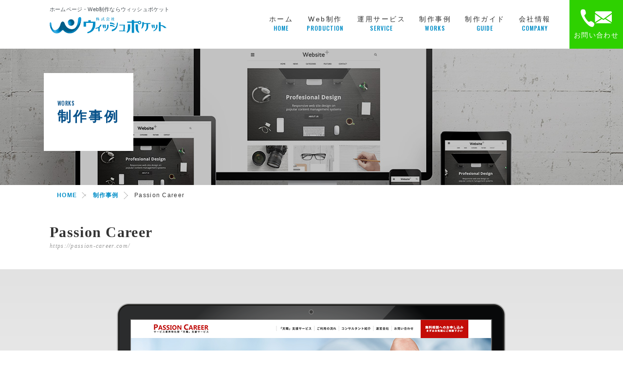

--- FILE ---
content_type: text/html; charset=UTF-8
request_url: https://wishpocket.co.jp/works/passion/
body_size: 7737
content:
<!DOCTYPE html>
<html lang="ja" class="no-js">
<head>
<!-- Global site tag (gtag.js) - Google Analytics -->
<script async src="https://www.googletagmanager.com/gtag/js?id=UA-23686707-1"></script>
<script>
  window.dataLayer = window.dataLayer || [];
  function gtag(){dataLayer.push(arguments);}
  gtag('js', new Date());

  gtag('config', 'UA-23686707-1');
</script>
<meta charset="UTF-8" />
<meta name="viewport" content="width=device-width, initial-scale=1" />
<meta http-equiv="X-UA-Compatible" content="IE=edge" >
<meta name="google-site-verification" content="nFgbI3DP_dlvtF6zf2z8iu8RyTzboY9w42lQ8TdCs4c" />
<link rel="shortcut icon" href="/images/favicon.ico"/>
<title>Passion Career - ホームページ制作・Web制作｜ウィッシュポケット｜東京都港区</title>

		<!-- All in One SEO 4.0.18 -->
		<meta name="description" content="サービス業界専門の「天職（転職）」支援サービス。「Passion Career」のホームページ。"/>
		<link rel="canonical" href="https://wishpocket.co.jp/works/passion/" />
		<meta property="og:site_name" content="ホームページ制作・Web制作｜ウィッシュポケット｜東京都港区 - 東京港区のホームページ制作・Web制作なら株式会社ウィッシュポケット。企業サイト制作をはじめ、プロモーション用ランディングページの制作、ワードプレスCMSホームページ制作、ECサイト制作など運用の利便性に優れたWEBサイトを制作いたします。" />
		<meta property="og:type" content="article" />
		<meta property="og:title" content="Passion Career - ホームページ制作・Web制作｜ウィッシュポケット｜東京都港区" />
		<meta property="og:description" content="サービス業界専門の「天職（転職）」支援サービス。「Passion Career」のホームページ。" />
		<meta property="og:url" content="https://wishpocket.co.jp/works/passion/" />
		<meta property="article:published_time" content="2021-02-03T00:07:11Z" />
		<meta property="article:modified_time" content="2021-02-03T00:07:11Z" />
		<meta property="twitter:card" content="summary" />
		<meta property="twitter:domain" content="wishpocket.co.jp" />
		<meta property="twitter:title" content="Passion Career - ホームページ制作・Web制作｜ウィッシュポケット｜東京都港区" />
		<meta property="twitter:description" content="サービス業界専門の「天職（転職）」支援サービス。「Passion Career」のホームページ。" />
		<script type="application/ld+json" class="aioseo-schema">
			{"@context":"https:\/\/schema.org","@graph":[{"@type":"WebSite","@id":"https:\/\/wishpocket.co.jp\/#website","url":"https:\/\/wishpocket.co.jp\/","name":"\u30db\u30fc\u30e0\u30da\u30fc\u30b8\u5236\u4f5c\u30fbWeb\u5236\u4f5c\uff5c\u30a6\u30a3\u30c3\u30b7\u30e5\u30dd\u30b1\u30c3\u30c8\uff5c\u6771\u4eac\u90fd\u6e2f\u533a","description":"\u6771\u4eac\u6e2f\u533a\u306e\u30db\u30fc\u30e0\u30da\u30fc\u30b8\u5236\u4f5c\u30fbWeb\u5236\u4f5c\u306a\u3089\u682a\u5f0f\u4f1a\u793e\u30a6\u30a3\u30c3\u30b7\u30e5\u30dd\u30b1\u30c3\u30c8\u3002\u4f01\u696d\u30b5\u30a4\u30c8\u5236\u4f5c\u3092\u306f\u3058\u3081\u3001\u30d7\u30ed\u30e2\u30fc\u30b7\u30e7\u30f3\u7528\u30e9\u30f3\u30c7\u30a3\u30f3\u30b0\u30da\u30fc\u30b8\u306e\u5236\u4f5c\u3001\u30ef\u30fc\u30c9\u30d7\u30ec\u30b9CMS\u30db\u30fc\u30e0\u30da\u30fc\u30b8\u5236\u4f5c\u3001EC\u30b5\u30a4\u30c8\u5236\u4f5c\u306a\u3069\u904b\u7528\u306e\u5229\u4fbf\u6027\u306b\u512a\u308c\u305fWEB\u30b5\u30a4\u30c8\u3092\u5236\u4f5c\u3044\u305f\u3057\u307e\u3059\u3002","publisher":{"@id":"https:\/\/wishpocket.co.jp\/#organization"}},{"@type":"Organization","@id":"https:\/\/wishpocket.co.jp\/#organization","name":"\u30db\u30fc\u30e0\u30da\u30fc\u30b8\u5236\u4f5c\u30fbWeb\u5236\u4f5c\uff5c\u30a6\u30a3\u30c3\u30b7\u30e5\u30dd\u30b1\u30c3\u30c8\uff5c\u6771\u4eac\u90fd\u6e2f\u533a","url":"https:\/\/wishpocket.co.jp\/"},{"@type":"BreadcrumbList","@id":"https:\/\/wishpocket.co.jp\/works\/passion\/#breadcrumblist","itemListElement":[{"@type":"ListItem","@id":"https:\/\/wishpocket.co.jp\/#listItem","position":"1","item":{"@id":"https:\/\/wishpocket.co.jp\/#item","name":"\u30db\u30fc\u30e0","description":"\u6771\u4eac\u6e2f\u533a\u306e\u30db\u30fc\u30e0\u30da\u30fc\u30b8\u5236\u4f5c\u30fbWeb\u5236\u4f5c\u306a\u3089\u682a\u5f0f\u4f1a\u793e\u30a6\u30a3\u30c3\u30b7\u30e5\u30dd\u30b1\u30c3\u30c8\u3002\u4f01\u696d\u30b5\u30a4\u30c8\u5236\u4f5c\u3092\u306f\u3058\u3081\u3001\u30d7\u30ed\u30e2\u30fc\u30b7\u30e7\u30f3\u7528\u30e9\u30f3\u30c7\u30a3\u30f3\u30b0\u30da\u30fc\u30b8\u306e\u5236\u4f5c\u3001\u30ef\u30fc\u30c9\u30d7\u30ec\u30b9CMS\u30db\u30fc\u30e0\u30da\u30fc\u30b8\u5236\u4f5c\u3001EC\u30b5\u30a4\u30c8\u5236\u4f5c\u306a\u3069\u904b\u7528\u306e\u5229\u4fbf\u6027\u306b\u512a\u308c\u305fWEB\u30b5\u30a4\u30c8\u3092\u5236\u4f5c\u3044\u305f\u3057\u307e\u3059\u3002","url":"https:\/\/wishpocket.co.jp\/"},"nextItem":"https:\/\/wishpocket.co.jp\/works\/passion\/#listItem"},{"@type":"ListItem","@id":"https:\/\/wishpocket.co.jp\/works\/passion\/#listItem","position":"2","item":{"@id":"https:\/\/wishpocket.co.jp\/works\/passion\/#item","name":"Passion Career","description":"\u30b5\u30fc\u30d3\u30b9\u696d\u754c\u5c02\u9580\u306e\u300c\u5929\u8077\uff08\u8ee2\u8077\uff09\u300d\u652f\u63f4\u30b5\u30fc\u30d3\u30b9\u3002\u300cPassion Career\u300d\u306e\u30db\u30fc\u30e0\u30da\u30fc\u30b8\u3002","url":"https:\/\/wishpocket.co.jp\/works\/passion\/"},"previousItem":"https:\/\/wishpocket.co.jp\/#listItem"}]},{"@type":"Person","@id":"https:\/\/wishpocket.co.jp\/author\/admin master wishpocket\/#author","url":"https:\/\/wishpocket.co.jp\/author\/admin master wishpocket\/","name":"admin master wishpocket","image":{"@type":"ImageObject","@id":"https:\/\/wishpocket.co.jp\/works\/passion\/#authorImage","url":"https:\/\/secure.gravatar.com\/avatar\/95471d634b6bd4511e27f25423e436b09557f63fc73bd133a007bf85121bf70f?s=96&d=mm&r=g","width":"96","height":"96","caption":"admin master wishpocket"}}]}
		</script>
		<!-- All in One SEO -->

<link rel="alternate" title="oEmbed (JSON)" type="application/json+oembed" href="https://wishpocket.co.jp/wp-json/oembed/1.0/embed?url=https%3A%2F%2Fwishpocket.co.jp%2Fworks%2Fpassion%2F" />
<link rel="alternate" title="oEmbed (XML)" type="text/xml+oembed" href="https://wishpocket.co.jp/wp-json/oembed/1.0/embed?url=https%3A%2F%2Fwishpocket.co.jp%2Fworks%2Fpassion%2F&#038;format=xml" />
<style id='wp-img-auto-sizes-contain-inline-css' type='text/css'>
img:is([sizes=auto i],[sizes^="auto," i]){contain-intrinsic-size:3000px 1500px}
/*# sourceURL=wp-img-auto-sizes-contain-inline-css */
</style>
<style id='wp-block-library-inline-css' type='text/css'>
:root{--wp-block-synced-color:#7a00df;--wp-block-synced-color--rgb:122,0,223;--wp-bound-block-color:var(--wp-block-synced-color);--wp-editor-canvas-background:#ddd;--wp-admin-theme-color:#007cba;--wp-admin-theme-color--rgb:0,124,186;--wp-admin-theme-color-darker-10:#006ba1;--wp-admin-theme-color-darker-10--rgb:0,107,160.5;--wp-admin-theme-color-darker-20:#005a87;--wp-admin-theme-color-darker-20--rgb:0,90,135;--wp-admin-border-width-focus:2px}@media (min-resolution:192dpi){:root{--wp-admin-border-width-focus:1.5px}}.wp-element-button{cursor:pointer}:root .has-very-light-gray-background-color{background-color:#eee}:root .has-very-dark-gray-background-color{background-color:#313131}:root .has-very-light-gray-color{color:#eee}:root .has-very-dark-gray-color{color:#313131}:root .has-vivid-green-cyan-to-vivid-cyan-blue-gradient-background{background:linear-gradient(135deg,#00d084,#0693e3)}:root .has-purple-crush-gradient-background{background:linear-gradient(135deg,#34e2e4,#4721fb 50%,#ab1dfe)}:root .has-hazy-dawn-gradient-background{background:linear-gradient(135deg,#faaca8,#dad0ec)}:root .has-subdued-olive-gradient-background{background:linear-gradient(135deg,#fafae1,#67a671)}:root .has-atomic-cream-gradient-background{background:linear-gradient(135deg,#fdd79a,#004a59)}:root .has-nightshade-gradient-background{background:linear-gradient(135deg,#330968,#31cdcf)}:root .has-midnight-gradient-background{background:linear-gradient(135deg,#020381,#2874fc)}:root{--wp--preset--font-size--normal:16px;--wp--preset--font-size--huge:42px}.has-regular-font-size{font-size:1em}.has-larger-font-size{font-size:2.625em}.has-normal-font-size{font-size:var(--wp--preset--font-size--normal)}.has-huge-font-size{font-size:var(--wp--preset--font-size--huge)}.has-text-align-center{text-align:center}.has-text-align-left{text-align:left}.has-text-align-right{text-align:right}.has-fit-text{white-space:nowrap!important}#end-resizable-editor-section{display:none}.aligncenter{clear:both}.items-justified-left{justify-content:flex-start}.items-justified-center{justify-content:center}.items-justified-right{justify-content:flex-end}.items-justified-space-between{justify-content:space-between}.screen-reader-text{border:0;clip-path:inset(50%);height:1px;margin:-1px;overflow:hidden;padding:0;position:absolute;width:1px;word-wrap:normal!important}.screen-reader-text:focus{background-color:#ddd;clip-path:none;color:#444;display:block;font-size:1em;height:auto;left:5px;line-height:normal;padding:15px 23px 14px;text-decoration:none;top:5px;width:auto;z-index:100000}html :where(.has-border-color){border-style:solid}html :where([style*=border-top-color]){border-top-style:solid}html :where([style*=border-right-color]){border-right-style:solid}html :where([style*=border-bottom-color]){border-bottom-style:solid}html :where([style*=border-left-color]){border-left-style:solid}html :where([style*=border-width]){border-style:solid}html :where([style*=border-top-width]){border-top-style:solid}html :where([style*=border-right-width]){border-right-style:solid}html :where([style*=border-bottom-width]){border-bottom-style:solid}html :where([style*=border-left-width]){border-left-style:solid}html :where(img[class*=wp-image-]){height:auto;max-width:100%}:where(figure){margin:0 0 1em}html :where(.is-position-sticky){--wp-admin--admin-bar--position-offset:var(--wp-admin--admin-bar--height,0px)}@media screen and (max-width:600px){html :where(.is-position-sticky){--wp-admin--admin-bar--position-offset:0px}}

/*# sourceURL=wp-block-library-inline-css */
</style><style id='global-styles-inline-css' type='text/css'>
:root{--wp--preset--aspect-ratio--square: 1;--wp--preset--aspect-ratio--4-3: 4/3;--wp--preset--aspect-ratio--3-4: 3/4;--wp--preset--aspect-ratio--3-2: 3/2;--wp--preset--aspect-ratio--2-3: 2/3;--wp--preset--aspect-ratio--16-9: 16/9;--wp--preset--aspect-ratio--9-16: 9/16;--wp--preset--color--black: #000000;--wp--preset--color--cyan-bluish-gray: #abb8c3;--wp--preset--color--white: #ffffff;--wp--preset--color--pale-pink: #f78da7;--wp--preset--color--vivid-red: #cf2e2e;--wp--preset--color--luminous-vivid-orange: #ff6900;--wp--preset--color--luminous-vivid-amber: #fcb900;--wp--preset--color--light-green-cyan: #7bdcb5;--wp--preset--color--vivid-green-cyan: #00d084;--wp--preset--color--pale-cyan-blue: #8ed1fc;--wp--preset--color--vivid-cyan-blue: #0693e3;--wp--preset--color--vivid-purple: #9b51e0;--wp--preset--gradient--vivid-cyan-blue-to-vivid-purple: linear-gradient(135deg,rgb(6,147,227) 0%,rgb(155,81,224) 100%);--wp--preset--gradient--light-green-cyan-to-vivid-green-cyan: linear-gradient(135deg,rgb(122,220,180) 0%,rgb(0,208,130) 100%);--wp--preset--gradient--luminous-vivid-amber-to-luminous-vivid-orange: linear-gradient(135deg,rgb(252,185,0) 0%,rgb(255,105,0) 100%);--wp--preset--gradient--luminous-vivid-orange-to-vivid-red: linear-gradient(135deg,rgb(255,105,0) 0%,rgb(207,46,46) 100%);--wp--preset--gradient--very-light-gray-to-cyan-bluish-gray: linear-gradient(135deg,rgb(238,238,238) 0%,rgb(169,184,195) 100%);--wp--preset--gradient--cool-to-warm-spectrum: linear-gradient(135deg,rgb(74,234,220) 0%,rgb(151,120,209) 20%,rgb(207,42,186) 40%,rgb(238,44,130) 60%,rgb(251,105,98) 80%,rgb(254,248,76) 100%);--wp--preset--gradient--blush-light-purple: linear-gradient(135deg,rgb(255,206,236) 0%,rgb(152,150,240) 100%);--wp--preset--gradient--blush-bordeaux: linear-gradient(135deg,rgb(254,205,165) 0%,rgb(254,45,45) 50%,rgb(107,0,62) 100%);--wp--preset--gradient--luminous-dusk: linear-gradient(135deg,rgb(255,203,112) 0%,rgb(199,81,192) 50%,rgb(65,88,208) 100%);--wp--preset--gradient--pale-ocean: linear-gradient(135deg,rgb(255,245,203) 0%,rgb(182,227,212) 50%,rgb(51,167,181) 100%);--wp--preset--gradient--electric-grass: linear-gradient(135deg,rgb(202,248,128) 0%,rgb(113,206,126) 100%);--wp--preset--gradient--midnight: linear-gradient(135deg,rgb(2,3,129) 0%,rgb(40,116,252) 100%);--wp--preset--font-size--small: 13px;--wp--preset--font-size--medium: 20px;--wp--preset--font-size--large: 36px;--wp--preset--font-size--x-large: 42px;--wp--preset--spacing--20: 0.44rem;--wp--preset--spacing--30: 0.67rem;--wp--preset--spacing--40: 1rem;--wp--preset--spacing--50: 1.5rem;--wp--preset--spacing--60: 2.25rem;--wp--preset--spacing--70: 3.38rem;--wp--preset--spacing--80: 5.06rem;--wp--preset--shadow--natural: 6px 6px 9px rgba(0, 0, 0, 0.2);--wp--preset--shadow--deep: 12px 12px 50px rgba(0, 0, 0, 0.4);--wp--preset--shadow--sharp: 6px 6px 0px rgba(0, 0, 0, 0.2);--wp--preset--shadow--outlined: 6px 6px 0px -3px rgb(255, 255, 255), 6px 6px rgb(0, 0, 0);--wp--preset--shadow--crisp: 6px 6px 0px rgb(0, 0, 0);}:where(.is-layout-flex){gap: 0.5em;}:where(.is-layout-grid){gap: 0.5em;}body .is-layout-flex{display: flex;}.is-layout-flex{flex-wrap: wrap;align-items: center;}.is-layout-flex > :is(*, div){margin: 0;}body .is-layout-grid{display: grid;}.is-layout-grid > :is(*, div){margin: 0;}:where(.wp-block-columns.is-layout-flex){gap: 2em;}:where(.wp-block-columns.is-layout-grid){gap: 2em;}:where(.wp-block-post-template.is-layout-flex){gap: 1.25em;}:where(.wp-block-post-template.is-layout-grid){gap: 1.25em;}.has-black-color{color: var(--wp--preset--color--black) !important;}.has-cyan-bluish-gray-color{color: var(--wp--preset--color--cyan-bluish-gray) !important;}.has-white-color{color: var(--wp--preset--color--white) !important;}.has-pale-pink-color{color: var(--wp--preset--color--pale-pink) !important;}.has-vivid-red-color{color: var(--wp--preset--color--vivid-red) !important;}.has-luminous-vivid-orange-color{color: var(--wp--preset--color--luminous-vivid-orange) !important;}.has-luminous-vivid-amber-color{color: var(--wp--preset--color--luminous-vivid-amber) !important;}.has-light-green-cyan-color{color: var(--wp--preset--color--light-green-cyan) !important;}.has-vivid-green-cyan-color{color: var(--wp--preset--color--vivid-green-cyan) !important;}.has-pale-cyan-blue-color{color: var(--wp--preset--color--pale-cyan-blue) !important;}.has-vivid-cyan-blue-color{color: var(--wp--preset--color--vivid-cyan-blue) !important;}.has-vivid-purple-color{color: var(--wp--preset--color--vivid-purple) !important;}.has-black-background-color{background-color: var(--wp--preset--color--black) !important;}.has-cyan-bluish-gray-background-color{background-color: var(--wp--preset--color--cyan-bluish-gray) !important;}.has-white-background-color{background-color: var(--wp--preset--color--white) !important;}.has-pale-pink-background-color{background-color: var(--wp--preset--color--pale-pink) !important;}.has-vivid-red-background-color{background-color: var(--wp--preset--color--vivid-red) !important;}.has-luminous-vivid-orange-background-color{background-color: var(--wp--preset--color--luminous-vivid-orange) !important;}.has-luminous-vivid-amber-background-color{background-color: var(--wp--preset--color--luminous-vivid-amber) !important;}.has-light-green-cyan-background-color{background-color: var(--wp--preset--color--light-green-cyan) !important;}.has-vivid-green-cyan-background-color{background-color: var(--wp--preset--color--vivid-green-cyan) !important;}.has-pale-cyan-blue-background-color{background-color: var(--wp--preset--color--pale-cyan-blue) !important;}.has-vivid-cyan-blue-background-color{background-color: var(--wp--preset--color--vivid-cyan-blue) !important;}.has-vivid-purple-background-color{background-color: var(--wp--preset--color--vivid-purple) !important;}.has-black-border-color{border-color: var(--wp--preset--color--black) !important;}.has-cyan-bluish-gray-border-color{border-color: var(--wp--preset--color--cyan-bluish-gray) !important;}.has-white-border-color{border-color: var(--wp--preset--color--white) !important;}.has-pale-pink-border-color{border-color: var(--wp--preset--color--pale-pink) !important;}.has-vivid-red-border-color{border-color: var(--wp--preset--color--vivid-red) !important;}.has-luminous-vivid-orange-border-color{border-color: var(--wp--preset--color--luminous-vivid-orange) !important;}.has-luminous-vivid-amber-border-color{border-color: var(--wp--preset--color--luminous-vivid-amber) !important;}.has-light-green-cyan-border-color{border-color: var(--wp--preset--color--light-green-cyan) !important;}.has-vivid-green-cyan-border-color{border-color: var(--wp--preset--color--vivid-green-cyan) !important;}.has-pale-cyan-blue-border-color{border-color: var(--wp--preset--color--pale-cyan-blue) !important;}.has-vivid-cyan-blue-border-color{border-color: var(--wp--preset--color--vivid-cyan-blue) !important;}.has-vivid-purple-border-color{border-color: var(--wp--preset--color--vivid-purple) !important;}.has-vivid-cyan-blue-to-vivid-purple-gradient-background{background: var(--wp--preset--gradient--vivid-cyan-blue-to-vivid-purple) !important;}.has-light-green-cyan-to-vivid-green-cyan-gradient-background{background: var(--wp--preset--gradient--light-green-cyan-to-vivid-green-cyan) !important;}.has-luminous-vivid-amber-to-luminous-vivid-orange-gradient-background{background: var(--wp--preset--gradient--luminous-vivid-amber-to-luminous-vivid-orange) !important;}.has-luminous-vivid-orange-to-vivid-red-gradient-background{background: var(--wp--preset--gradient--luminous-vivid-orange-to-vivid-red) !important;}.has-very-light-gray-to-cyan-bluish-gray-gradient-background{background: var(--wp--preset--gradient--very-light-gray-to-cyan-bluish-gray) !important;}.has-cool-to-warm-spectrum-gradient-background{background: var(--wp--preset--gradient--cool-to-warm-spectrum) !important;}.has-blush-light-purple-gradient-background{background: var(--wp--preset--gradient--blush-light-purple) !important;}.has-blush-bordeaux-gradient-background{background: var(--wp--preset--gradient--blush-bordeaux) !important;}.has-luminous-dusk-gradient-background{background: var(--wp--preset--gradient--luminous-dusk) !important;}.has-pale-ocean-gradient-background{background: var(--wp--preset--gradient--pale-ocean) !important;}.has-electric-grass-gradient-background{background: var(--wp--preset--gradient--electric-grass) !important;}.has-midnight-gradient-background{background: var(--wp--preset--gradient--midnight) !important;}.has-small-font-size{font-size: var(--wp--preset--font-size--small) !important;}.has-medium-font-size{font-size: var(--wp--preset--font-size--medium) !important;}.has-large-font-size{font-size: var(--wp--preset--font-size--large) !important;}.has-x-large-font-size{font-size: var(--wp--preset--font-size--x-large) !important;}
/*# sourceURL=global-styles-inline-css */
</style>

<style id='classic-theme-styles-inline-css' type='text/css'>
/*! This file is auto-generated */
.wp-block-button__link{color:#fff;background-color:#32373c;border-radius:9999px;box-shadow:none;text-decoration:none;padding:calc(.667em + 2px) calc(1.333em + 2px);font-size:1.125em}.wp-block-file__button{background:#32373c;color:#fff;text-decoration:none}
/*# sourceURL=/wp-includes/css/classic-themes.min.css */
</style>
<link rel="https://api.w.org/" href="https://wishpocket.co.jp/wp-json/" /><link rel="alternate" title="JSON" type="application/json" href="https://wishpocket.co.jp/wp-json/wp/v2/works/159" />
<link rel="stylesheet" href="/css/style.css" media="all"/>
<link rel="stylesheet" href="https://use.fontawesome.com/releases/v5.6.1/css/all.css">
<script type="text/javascript" src="https://ajax.microsoft.com/ajax/jquery/jquery-1.7.min.js"></script>
<script async src="/dist/modernizr-custom.js"></script>
<script async type="text/javascript" src="/js/base.js"></script>

</head>

<body class="wp-singular works-template-default single single-works postid-159 single-format-standard wp-theme-wp-theme">

<div id="global">
<header class="header_bg">
<div class="inner">
<div id="site_logo">
<p class="pc">ホームページ・Web制作ならウィッシュポケット</p>
<a href="/"><img src="/images/logo.svg" width="240" height="" alt="Web制作会社ウィッシュポケット "></a>
</div>
<a href="#" id="panel-btn"><span id="panel-btn-icon"></span></a>
<div id="g_navi">
<nav>
	<ul>
		<li><a href="/">ホーム<span class="gf">HOME</span></a></li>
		<li class="sv_g_open">
			<a href="/production/">Web制作<span class="gf">PRODUCTION</span></a>
			<div class="nav_sv_area service_area">
				<div class="inner">
					<ul class="three_list">
						<li class="fade"><a href="/about/"><h3 class="tl">当社のWeb制作の特徴</h3></a></li>
						<li class="fade"><a href="/production/corporate/"><h3 class="tl">コーポレートサイト制作</h3></a></li>
						<li class="fade"><a href="/production/promotion/"><h3 class="tl">集客サイト制作</h3></a></li>
						<li class="fade"><a href="/production/ec/"><h3 class="tl">ECサイト制作</h3></a></li>
						<li class="fade"><a href="/production/system/"><h3 class="tl">Webシステム開発</h3></a></li>
						<li class="fade"><a href="/production/content/"><h3 class="tl">サイトコンテンツ制作</h3></a></li>
					</ul>
				</div>
			</div>
		</li>
		<li class="sv_g_open">
			<a href="/service/">運用サービス<span class="gf">SERVICE</span></a>
			<div class="nav_sv_area service_area">
				<div class="inner">
					<ul class="three_list">
						<li class="fade"><a href="/service/manage/"><h3 class="tl">サイト更新・管理</h3></a></li>
						<li class="fade"><a href="/service/consulting/"><h3 class="tl">コンサルティング</h3></a></li>
						<li class="fade"><a href="/service/acting/"><h3 class="tl">サイト運営代行</h3></a></li>
						<li class="fade"><a href="/service/security/"><h3 class="tl">セキュリティ・保守</h3></a></li>
						<li class="fade"><a href="/service/marketing/"><h3 class="tl">集客・プロモーション</h3></a></li>
					</ul>
				</div>
			</div>
		</li>
		<li><a href="/works/">制作事例<span class="gf">WORKS</span></a></li>
		<li class="sv_g_open">
			<a href="/guide/">制作ガイド<span class="gf">GUIDE</span></a>
			<div class="nav_sv_area service_area">
				<div class="inner">
					<ul class="three_list">
						<li class="fade"><a href="/price/"><h3 class="tl">料金に関して</h3></a></li>
						<li class="fade"><a href="/flow/"><h3 class="tl">ご契約〜制作の流れ</h3></a></li>
						<li class="fade"><a href="/faq/"><h3 class="tl">よくあるご質問</h3></a></li>
					</ul>
				</div>
			</div>
		</li>
		<li class=""><a href="/company/">会社情報<span class="gf">COMPANY</span></a></li>
	</ul>
</nav>
</div>
<div class="contact_nav">
<a href="/contact/"><img src="/images/contact-icon.svg" width="64" height="44" alt="お問合わせ"><span>お問い合わせ</span></a>
</div>
</div>
</header>

<div id="wrapper">
<div class="lead" style="background: url(/images/bg_works.jpg) top center no-repeat;">
<div class="inner">
<div class="txt fade">
	<div class="cover">
		<span class="gf">Works</span>
		<h1>制作事例</h1>
	</div>
</div>
</div>
</div>
<!-- //lead -->
<div id="breadcrumb">
	<ul class="bread_crumb">
		<li><a href="/">HOME</a></li>
		<li><a href="/works/">制作事例</a></li>
		<li>Passion Career</li>
	</ul>
</div>
<!-- //breadcrumb -->

<div id="content">
<article class="section signle_works">
<div class="inner">
	<div class="head_area mincho fade">
		<h1 class="">Passion Career</h1>
		<div class="sub">https://passion-career.com/</div>
	</div>
</div>
<div class="screen_bg">
	<div class="inner flex_in">
		<div class="pc_screen_bg fade_right">
			<img width="740" height="428" src="https://wishpocket.co.jp/wp-content/uploads/2021/02/cap_passion.png" class="attachment-full size-full wp-post-image" alt="" decoding="async" fetchpriority="high" srcset="https://wishpocket.co.jp/wp-content/uploads/2021/02/cap_passion.png 740w, https://wishpocket.co.jp/wp-content/uploads/2021/02/cap_passion-300x174.png 300w" sizes="(max-width: 740px) 100vw, 740px" />		</div>
	</div>
</div>
<div class="inner">
	<div class="flex_in fade work_detail mincho">
			<!--<h2>概要</h2>-->
			<p><p>サービス業界専門の「天職（転職）」支援サービス。「Passion Career」のホームページ。</p>
</p>
	</div>
<div class="m_t_40 t_center">
	<a href="https://passion-career.com/" class="button_n2" target="_blank" rel="nofollow">サイトを見る</a>
</div>
</div>

</article><!-- //article -->




		
</div><!-- //content -->
</div><!-- //wrapper -->


<!-- call to action -->
<div id="cta" class="p_80">
	<div class="inner fade">	
		<div class="head_title t_center">
			<div class="sub_lead gf">CONTACT</div>
			<h2>お問い合わせ</h2>
			<p>Webサイトの制作・運用に関するご相談など、まずはお気軽にお問い合わせください</p>
		</div>
		<div class="cta_area flex_in">		
			<div class="lt_area">
				<div class="tel_block">
					<div class="tel_num">03-6261-0805</div>
					<div class="tel_sub">受付時間：9:00～18:00</div>
				</div>
			</div>	
			<div class="rt_area">
				<div class="">
					<a href="/contact/" class="button_y"><i class="fas fa-envelope"></i>お問い合わせ</a>
				</div>
			</div>	
		</div>	
	</div>
</div><!-- //cta-->

<footer id="footer">
<div id="footer_body"><address>© 2006-2026 Wishpocket Inc.</address></div>
</footer>
<div class="bg_layer"></div>
</div><!-- //global-->




<script type="text/javascript" src="/js/jquery.inview.js"></script>
<script>
$(function () {
	// 表示エリア到達でfadein
	$('.fade,.fade_left,.fade_right').on('inview', function (event, isInView, visiblePartX, visiblePartY) {
		if (isInView) {
			$(this).stop().addClass('fade_in');
			$(this).off(event);
		} else {
			$(this).stop().removeClass('fade_in');
		}
	});
});
</script>
<script>
$(function () {
	hsize = $(window).height();
	$("#panel-btn").click(function () {
		if ($("#panel-btn-icon").hasClass('close')) {
			$(".header_bg").css("height", "62px");
		} else {
			$(".header_bg").css("height", hsize + "px");
		}
		$("#g_navi").slideToggle(200);
		$("#wrapper").slideToggle(200);
		$(".service_block_img").slideToggle(200);
		$("#fnavi").slideToggle(200);
		$("#cta").slideToggle(200);
		$("#footer").slideToggle(200);
		$("#header").toggleClass("close");
		$("#panel-btn-icon").toggleClass("close");
		return false;
	});
});
</script>
<script type="text/javascript" src="/js/lazy.js"></script>
<script>
$(document).ready(function () {
	$("img.lazy").lazyload({effect: "fadeIn"});
});
</script>
<script type="text/javascript" src="/js/jquery/jquery-ver=1.12.4-wp.js" id="jquery-core-js"></script>
<script type="text/javascript" id="toc-front-js-extra">
var tocplus = {
	"smooth_scroll": "1",
	"visibility_show": "\u8868\u793a",
	"visibility_hide": "\u975e\u8868\u793a",
	"width": "Auto"
};
</script>
<script type="speculationrules">
{"prefetch":[{"source":"document","where":{"and":[{"href_matches":"/*"},{"not":{"href_matches":["/wp-*.php","/wp-admin/*","/wp-content/uploads/*","/wp-content/*","/wp-content/plugins/*","/wp-content/themes/wp-theme/*","/*\\?(.+)"]}},{"not":{"selector_matches":"a[rel~=\"nofollow\"]"}},{"not":{"selector_matches":".no-prefetch, .no-prefetch a"}}]},"eagerness":"conservative"}]}
</script>
</body>
</html>

--- FILE ---
content_type: text/css
request_url: https://wishpocket.co.jp/css/style.css
body_size: 28294
content:
@charset "utf-8";
@import url(https://fonts.googleapis.com/css?family=Noto+Sans+JP:400,500,700 &display=swap);
@import url(https://fonts.googleapis.com/css?family=Oswald:400,500,700&display=swap);
body,
div,
dl,
dt,
dd,
ul,
ol,
li,
h1,
h2,
h3,
h4,
h5,
h6,
pre,
form,
fieldset,
input,
textarea,
p,
blockquote,
th,
td {
    margin: 0;
    padding: 0
}
table {
    border-collapse: collapse;
    border-spacing: 0
}
fieldset,
img {
    border: 0;
    vertical-align: bottom
}
address,
caption,
cite,
scode,
dfn,
em,
strong,
th,
var {
    font-style: normal;
    font-weight: 400
}
ol,
ul,
li {
    list-style: none;
    padding: 0;
    margin: 0
}
caption,
th {
    text-align: left
}
h1,
h2,
h3,
h4,
h5,
h6 {
    font-size: 100%;
    font-weight: 400
}
q:before,
q:after {
    content: ''
}
abbr,
acronym {
    border: 0
}
*,
*:before,
*:after {
    -webkit-box-sizing: border-box;
    -moz-box-sizing: border-box;
    -o-box-sizing: border-box;
    -ms-box-sizing: border-box;
    box-sizing: border-box
}
html,
body {
    width: 100%;
    /*overflow-x: hidden*/
}
body {
    font-family: 'Noto Sans JP', sans-serif;
    font-weight: 500;
    font-size: 14px;
    color: #333;
    -webkit-text-size-adjust: 100%;
    letter-spacing: 1.3px;
    word-break: break-all;
    background-color: #fff
}
::selection {
    background: #111;
    color: #fff
}
.mincho {
    font-family: 'Noto Serif JP', "游明朝", YuMincho, "ヒラギノ明朝 ProN W3", "Hiragino Mincho ProN", "HG明朝E", "ＭＳ Ｐ明朝", serif
}
.gf {
    font-family: 'Oswald', sans-serif;
    text-transform: uppercase
}
.bgline {
    position: fixed;
    top: 0;
    bottom: 0;
    left: 0;
    width: 100%;
    height: 100%;
    pointer-events: none;
    z-index: -1
}
.bgline .bd_wrap {
    margin: 0 auto;
    position: relative;
    width: calc(85% + 2px);
    height: 100%;
    border-right: 1px dotted #e3e7ea
}
.bgline .bd_wrap:before,
.bgline .bd_wrap:after {
    content: "";
    display: block;
    position: absolute;
    top: 0;
    width: 50%;
    height: 100%;
    border-left: 1px dotted #e3e7ea;
    border-right: 1px dotted #e3e7ea
}
.bgline .bd_wrap:before {
    left: 0
}
.bgline .bd_wrap:after {
    right: 0;
    right: 25%
}
.mb {
    display: none !important
}
.sp {
    display: none !important
}
.mod {
    font-weight: 700;
    color: #a84343
}
.fa {
    margin-right: 5px
}
.p_100 {
    padding: 100px 0
}
.p_80 {
    padding: 80px 0
}
.p_60 {
    padding: 60px 0
}
.p_50 {
    padding: 50px 0
}
.p_40 {
    padding: 40px 0
}
.p_30 {
    padding: 30px 0
}
.p_20 {
    padding: 20px 0
}
.p_10 {
    padding: 10px 0
}
.p_t_10 {
    padding-top: 10px !important
}
.p_t_20 {
    padding-top: 20px !important
}
.p_t_30 {
    padding-top: 30px !important
}
.p_t_50 {
    padding-top: 50px !important
}
.p_t_80 {
    padding-top: 80px !important
}
.p_b_10 {
    padding-bottom: 10px !important
}
.p_b_20 {
    padding-bottom: 20px !important
}
.m_30 {
    margin: 30px 0 !important
}
.m_t_5 {
    margin-top: 5px !important
}
.m_t_10 {
    margin-top: 10px !important
}
.m_t_12 {
    margin-top: 12px !important
}
.m_t_20 {
    margin-top: 20px !important
}
.m_t_30 {
    margin-top: 30px !important
}
.m_t_40 {
    margin-top: 40px !important
}
.m_t_50 {
    margin-top: 50px !important
}
.m_b_5 {
    margin-bottom: 5px !important
}
.m_b_10 {
    margin-bottom: 10px !important
}
.m_b_12 {
    margin-bottom: 12px !important
}
.m_b_20 {
    margin-bottom: 20px !important
}
.m_b_30 {
    margin-bottom: 30px !important
}
.m_b_40 {
    margin-bottom: 40px !important
}
.m_b_50 {
    margin-bottom: 50px !important
}
.m_b_60 {
    margin-bottom: 60px !important
}
.m_b_80 {
    margin-bottom: 80px !important
}
.m_l_5 {
    margin-left: 5px !important
}
.m_r_5 {
    margin-right: 5px !important
}
.m_r_10 {
    margin-right: 10px !important
}
.m_r_20 {
    margin-right: 20px !important
}
.m_r_30 {
    margin-right: 30px !important
}
.m_r_50 {
    margin-right: 50px !important
}
.m_l_10 {
    margin-left: 10px !important
}
.m_l_30 {
    margin-left: 30px !important
}
.m_l_50 {
    margin-left: 50px !important
}
.flex_in {
    display: flex;
    flex-wrap: wrap;
    flex-direction: row
}
.just {
    justify-content: space-between;
    -webkit-box-pack: justify;
    -ms-flex-pack: justify
}
.fl_l {
    float: left !important
}
.fl_r {
    float: right !important
}
.overflow {
    overflow: hidden
}
.fixed {
    position: fixed;
    top: 0;
    z-index: 9999
}
.clearfix {
    display: inline-block;
    min-height: 1%;
    display: block;
    overflow: hidden
}
.bg_blue {
    background-color: #178fbc !important
}
.color_green {
    color: #239260 !important
}
.color_blue {
    color: #2fa5cc !important
}
.color_red {
    color: #ff3d3d !important
}
.color_yellow {
    color: #feff2a !important
}
.color_orange {
    color: #e17a14 !important
}
.color_white {
    color: #fff !important
}
.bold {
    font-weight: 700 !important
}
.b_red {
    font-weight: 700 !important;
    color: #ff3d3d !important
}
.t_left {
    text-align: left !important
}
.t_right {
    text-align: right !important
}
.t_center {
    text-align: center !important
}
.f_size26 {
    font-size: 26px !important
}
.f_size24 {
    font-size: 24px !important
}
.f_size18 {
    font-size: 18px !important
}
.f_size16 {
    font-size: 16px !important
}
.f_size14 {
    font-size: 14px !important
}
.f_size13 {
    font-size: 13px !important
}
.f_size12 {
    font-size: 12px !important
}
.f_size11 {
    font-size: 11px !important
}
.f_size10 {
    font-size: 10px !important
}
hr {
    border: none;
    border-bottom: 1px solid #eee
}
.p_t_50 {
    padding-top: 50px !important
}
.b_t_g {
    border-top: 1px solid #eee
}
.b_b_g {
    border-bottom: 1px solid #eee
}
.cover_gray {
    background: #f7f7f7;
    background: url('/images/bg_gray.png')
}
.cover_black {
    background: #333
}
.cover_navy {
    background: #06518a
}
hr {
    border: none;
    border-bottom: 1px solid #eee
}
.w_80_txt {
    width: 80%;
    margin: 10px auto 0;
    text-align: center
}
.w_60_txt {
    width: 60%;
    margin: 10px auto 0;
    text-align: center
}
.bd_none {
    border: 0 !important
}
.w_80 {
    width: 80% !important;
    margin: 0 auto
}
.w_60 {
    width: 60% !important;
    margin: 0 auto
}
.w_50 {
    width: 50% !important;
    margin: 0 auto
}
.w_40 {
    width: 40% !important;
    margin: 0 auto
}
.sns .fa,
.sns .far,
.sns .fas {
    font-family: "Font Awesome 5 Brands" !important
}
.fade {
    position: relative;
    transition: 0.8s;
    opacity: 0;
    transform: translate(0, 150px);
    -webkit-transform: translate(0, 150px)
}
.fade_left {
    position: relative;
    transition: 0.8s;
    opacity: 0;
    transform: translateX(150px);
    -webkit-transform: translateX(150px)
}
.fade_right {
    position: relative;
    transition: 0.8s;
    opacity: 0;
    transform: translateX(-150px);
    -webkit-transform: translateX(-150px)
}
.fade_in {
    opacity: 1 !important;
    transform: translate(0, 0);
    -webkit-transform: translate(0, 0)
}
.inner:after,
#header #g_navi:after,
#content:after,
#side:after,
、s:after,
ul:after,
dl:after,
#photo-view:after,
.clear:after,
.wrap:after,
.contents-box-list:after {
    content: ".";
    display: block;
    height: 0;
    font-size: 0;
    clear: both;
    visibility: hidden
}
p {
    font-size: 14px;
    color: #474e54;
    line-height: 1.8;
    letter-spacing: 1.5px
}
#main p {
    line-height: 2;
    color: #333
}
a {
    color: #2572a0;
    text-decoration: none
}
a:link {
    color: #2572a0
}
a:visited {
    color: #9b1818;
    text-decoration: none
}
a:hover {
    color: #245fbb;
    text-decoration: underline
}
.area {
    width: 1076px;
    margin: 0 auto;
    padding: 20px 0
}
#wrapper {
    margin: 0 auto
}
#content {
    margin: 0 auto;
    padding: 35px 0 90px
}
.home #content {
    padding-bottom: 0
}
.home #content .in {
    position: relative;
    padding-top: 50px
}
#content .in {
    max-width: 1076px;
    margin: 0 auto
}
.inner {
    max-width: 1076px;
    margin: 0 auto
}
#main {
    float: left;
    width: 776px;
    margin-right: 30px
}
#main .in {
    width: 776px;
    padding: 0 30px
}
#main .entry-content.in {
    padding: 0 30px
}
.wide #main {
    float: none;
    width: 100%
}
#side {
    float: left;
    width: 270px
}
#side_wrap {
    width: 270px
}
section {
    width: 100%;
    clear: both
}
#panel-btn {
    display: none
}


/***********.share .sns***********/
.share {
    margin-top: 40px;
    padding: 30px 20px
}
.sns ul {
    margin: 0 auto;
    list-style: none
}
.sns li a {
    font-size: 75%;
    padding: 10px 2px
}
.sns li:nth-child(4n) {
    margin-right: 0
}
.share {
    width: 100%
}
.share h4 {
    font-size: 120%;
    text-align: center
}
.sns {
    margin: 0 auto;
    text-align: center
}
.sns ul {
    list-style: none
}
.sns li {
    float: left;
    width: 32%;
    margin: 0 1% 1% 0
}
.sns li a {
    font-size: 110%;
    position: relative;
    display: block;
    padding: 10px;
    color: #fff;
    border-radius: 3px;
    text-align: center;
    text-decoration: none;
    text-shadow: 1px 1px 0 rgba(47, 47, 47, .3)
}
.sns li a:hover {
    -moz-transition-duration: 0.25s;
    -o-transition-duration: 0.25s;
    -webkit-transition-duration: 0.25s;
    transition-duration: 0.25s
}
.sns .twitter a {
    background: #00acee
}
.sns .twitter a:hover {
    background: #0092ca
}
.sns .facebook a {
    background: #3b5998
}
.sns .facebook a:hover {
    background: #2c4373
}
.sns .googleplus a {
    background: #db4a39
}
.sns .googleplus a:hover {
    background: #ad3a2d
}
.sns .hatebu a {
    background: #3487c1
}
.sns .hatebu a:hover {
    background: #12608e
}
.sns .line a {
    background: #25af00
}
.sns .line a:hover {
    background: #219900
}
.sns .pocket a {
    background: #f03e51
}
.sns .pocket a:hover {
    background: #c0392b
}
.sns .rss a {
    background: #ffb53c
}
.sns .rss a:hover {
    background: #e09900
}
.sns .feedly a {
    background: #87c040
}
.sns .feedly a:hover {
    background: #74a436
}


/***********input   form***********/
input {
    font-size: 15px;
    letter-spacing: 0.5px;
    font-family: 'Noto Sans JP', sans-serif
}
input[type=search],
input[type=text],
input[type=email],
input[type=url],
input[type=password],
input[type=tel],
input.login,
select {
    width: 100%;
    height: 50px;
    line-height: 1.6;
    padding: 4px;
    border-radius: 3px;
    background-color: #fff;
    border: 1px solid #dcdcdc;
    box-shadow: 0 1px 0 #fff
}
#wrapper table select {
    padding: 0 4px;
    height: 36px;
    line-height: 1.6
}
textarea {
    font-family: 'Noto Sans JP', sans-serif;
    width: 100%;
    min-height: 65px;
    padding: 4px;
    border-radius: 3px;
    border: 1px solid #dbdbdb;
    box-shadow: 0 1px 0 #fff
}
.chk_decision {
    display: none
}
select[name=pref] {
    width: 85px !important;
    margin-right: 4px
}
input[name=addr1] {
    width: 300px !important;
    margin-right: 4px
}
input[name=addr2] {
    width: 212px !important
}


/***********.button_***********/
.button_y {
    display: inline-block;
    min-width: 220px;
    text-align: center;
    padding: 16px 28px;
    font-size: 16px;
    font-weight: 700;
    color: #111 !important;
    text-decoration: none;
    background: #fbcc3c;
    border: 1px solid #fbcc3c;
    border-radius: 30px;
    letter-spacing: 3px
}
.button_y:after {
    content: "";
    position: relative;
    top: -3px;
    left: 4px;
    display: inline-block;
    width: 25px;
    height: 8px;
    border-right: 1px solid #111;
    border-bottom: 1px solid #111;
    transform: skewX(45deg)
}
.button_y:hover {
    color: #111 !important;
    border: 1px solid #111;
    background: #fff;
    text-decoration: none;
    -webkit-transition: 0.5s;
    -moz-transition: 0.5s;
    -o-transition: 0.5s;
    -ms-transition: 0.5s;
    transition: 0.5s
}
.button_y:hover:after {
    left: 10px;
    -webkit-transition: 0.5s;
    -moz-transition: 0.5s;
    -o-transition: 0.5s;
    -ms-transition: 0.5s;
    transition: 0.5s
}
.button_n {
    display: inline-block;
    min-width: 220px;
    text-align: center;
    padding: 16px 28px;
    /*font-size: 13px;*/
    font-weight: 700;
    color: #fff !important;
    text-decoration: none;
    background: #008dc7;
    border: 1px solid #008dc7;
    border-radius: 30px;
    letter-spacing: 3px
}
.button_n:after {
    content: "";
    position: relative;
    top: -3px;
    left: 4px;
    display: inline-block;
    width: 25px;
    height: 8px;
    border-right: 1px solid #fff;
    border-bottom: 1px solid #fff;
    transform: skewX(45deg)
}
.button_n:hover {
    color: #008dc7 !important;
    background: #fff;
    text-decoration: none;
    -webkit-transition: 0.5s;
    -moz-transition: 0.5s;
    -o-transition: 0.5s;
    -ms-transition: 0.5s;
    transition: 0.5s
}
.button_n:hover:after {
    border-right: 1px solid #008dc7;
    border-bottom: 1px solid #008dc7;
    left: 10px;
    -webkit-transition: 0.5s;
    -moz-transition: 0.5s;
    -o-transition: 0.5s;
    -ms-transition: 0.5s;
    transition: 0.5s
}
.button_n2 {
    display: inline-block;
    min-width: 220px;
    text-align: center;
    padding: 16px 28px;
    /*font-size: 13px;*/
    font-weight: 700;
    color: #06518a !important;
    text-decoration: none;
    background: #fff;
    border: 1px solid #06518a;
    border-radius: 30px;
    letter-spacing: 3px
}
.button_n2:after {
    content: "";
    position: relative;
    top: -3px;
    left: 4px;
    display: inline-block;
    width: 25px;
    height: 8px;
    border-right: 1px solid #06518a;
    border-bottom: 1px solid #06518a;
    transform: skewX(45deg)
}
.button_n2:hover {
    color: #fff !important;
    background: #06518a;
    text-decoration: none;
    -webkit-transition: 0.5s;
    -moz-transition: 0.5s;
    -o-transition: 0.5s;
    -ms-transition: 0.5s;
    transition: 0.5s
}
.button_n2:hover:after {
    border-right: 1px solid #fff;
    border-bottom: 1px solid #fff;
    left: 10px;
    -webkit-transition: 0.5s;
    -moz-transition: 0.5s;
    -o-transition: 0.5s;
    -ms-transition: 0.5s;
    transition: 0.5s
}



@charset "utf-8";
/***********header***********/
header {
    width: 100%;
    height: 100px;
    background-color: #fff;
	box-shadow: 0 1px 5px 0 rgb(0 0 0 / 20%);
}
header.fixed {
    background-color: rgb(255 255 255 / 90%);
    transition: 0.8s;
    height: 80px;
    box-shadow: 0 1px 5px 0 rgb(0 0 0 / 20%)
}
header.fixed #site_logo {
    padding-top: 4px
}
header.fixed #g_navi > nav > ul > li {
    float: left;
    padding: 22px 0
}
header.fixed .contact_nav a {
    height: 80px;
    padding-top: 5px
}
header.fixed .contact_nav a span {
    margin-top: 3px;
	font-size:13px;
}
header .inner {
    width: 85%;
    margin: 0 auto;
	/*max-width:2560px;*/
}
.hd_top {
    background: #0e628a;
    padding: 4px 0
}
.hd_top .inner {
    position: relative
}
.hd_top p {
    font-size: 11px;
    color: #fff
}
#site_logo {
    position: relative;
    padding-top: 10px;
    float: left
}
#site_logo p {
    font-size: 11px;
    letter-spacing: 0.2px;
	margin-bottom: 6px;
}

/***********#g_navi ***********/
#g_navi {
    display: block;
    float: right;
	padding-right: 3%;
}
#g_navi > nav > ul > li {
    float: left;
    padding: 31px 0;
    font-size: 13px;
    border-right: 0
}
#g_navi > nav > ul > li a {
    color: #333
}
#g_navi>nav>ul>li:first-child {
    border-left: 0
}
#g_navi > nav > ul > li > a {
    display: inline-block;
    position: relative;
    padding: 0 14px;
    font-size: 14px;
    text-align: center;
    letter-spacing: 2.5px;
    font-weight: 500
}
#g_navi>nav>ul>li>a:after {
    position: absolute;
    bottom: -6px;
    left: 32%;
    content: '';
    width: 35%;
    height: 1px;
    background: #008dc7;
    transform: scale(0, 1);
    transform-origin: right top;
    transition: transform 0.3s
}
#g_navi>nav>ul>li a:hover {
    text-decoration: none
}
#g_navi>nav>ul>li>a:hover:after,
#g_navi>nav>ul>li.active>a:after {
    transform-origin: left top;
    transform: scale(1, 1)
}
#g_navi > nav > ul > li a span {
    display: block;
    font-size: 12px;
    color: #008dc7;
    letter-spacing: 1px
}
.nav_sv_area {
    display: none;
    position: absolute;
    top: 115px;
    left: 0;
    z-index: 10;
    width: 100%;
    padding-bottom: 30px;
    background-color: #f0f0f0;
    background-color: rgb(222 222 222 / 90%)
}
.nav_sv_area.open {
    display: block
}
header.fixed .nav_sv_area {
    top: 80px
}
.nav_sv_area.service_area .inner {
    max-width: 1076px
}
.nav_sv_area.service_area .ld_sv {
    margin: 15px 0 0;
    font-size: 11px
}
.nav_sv_area.service_area .tl {
    margin: 15px 0px;
    font-size: 14px
}
.nav_sv_area.service_area li a:after {
    content: "";
    position: absolute;
    bottom: 8px;
    width: 24px
}
.contact_nav {
    position: absolute;
    right: 0
}
.contact_nav a {
    position: relative;
    overflow: hidden;
    display: block;
    width: 110px;
    height: 100px;
    padding-top: 15px;
    background-color: #2ed100;
    text-align: center;
    font-weight: 500;
    color: #FFF;
    transition: 0.8s
}
.contact_nav a img {
    display: block;
    margin: 0 auto
}
.contact_nav a span {
    display: block;
    margin-top: 5px
}
.contact_nav a:hover {
    text-decoration: none;
    background-color: #6ce34a;
}
.contact_nav a:before {
    display: block;
    position: absolute;
    z-index: 2;
    left: -30%;
    top: -22%;
    content: "";
    width: 30px;
    height: 150px;
    transform: rotate(35deg);
    -webkit-transform: rotate(35deg);
    -moz-transform: rotate(35deg);
    /*
	background-image: linear-gradient(left,rgba(255,255,255,0) 0%,rgba(255,255,255,.7) 50%,rgba(255,255,255,0) 100%);
    background-image: -webkit-gradient(linear,left bottom,right bottom,color-stop(0%,rgba(255,255,255,0)),color-stop(50%,rgba(255,255,255,.7)),color-stop(100%,rgba(255,255,255,0)));
    background-image: -moz-linear-gradient(left,rgba(255,255,255,0) 0%,#fff rgba(255,255,255,.7),rgba(255,255,255,0) 100%);
    animation: shiny 2.5s infinite linear;
    -webkit-animation: shiny 2.5s infinite linear;
    -moz-animation: shiny 2.5s infinite linear;
	*/
}
@keyframes shiny {
    0% {
        left: -30%
    }
    20% {
        left: 120%
    }
    100% {
        left: 300%
    }
}
@-webkit-keyframes shiny {
    0% {
        left: -30%
    }
    20% {
        left: 120%
    }
    100% {
        left: 300%
    }
}
@-moz-keyframes shiny {
    0% {
        left: -30%
    }
    20% {
        left: 120%
    }
    100% {
        left: 300%
    }
}
#eyecatch {
    position: relative;
    height: 675px;
    background-color: #fff
}
#eyecatch .in {
    position: relative;
    padding: 0 0 0 100px
}
.inner-content {
    position: relative;
    z-index: 1;
    padding-top: 220px
}
.inner-content p {
    margin-bottom: 3px;
    font-size: 18px;
    letter-spacing: 6px;
    font-weight: 700;
	 background-color: rgb(255 255 255 / 60%);
	width:640px;
	padding: 0 15px;
}
.inner-content h1 {
    margin-bottom: 3px;
    font-size: 18px;
    letter-spacing: 6px;
    font-weight: 700;
	 background-color: rgb(255 255 255 / 60%);
	width:640px;
	padding: 0 15px;
}
.inner-content h2 {
    font-size: 40px;
    line-height: 1.4;
    letter-spacing: 4.5px;
    font-weight: 900;
	
	padding: 15px;
    /*border: 1px solid #333;*/
    background-color: rgb(255 255 255 / 60%);
	width:780px;
}
#fade_slide {
    position: absolute;
    top: 0;
    left: 0;
    z-index: 0;
    width: 100%;
    /*padding-left: 26%;*/
    height: 675px
}
.zs-enabled .zs-slideshow {
    position: relative !important
}
.zs-enabled .zs-slideshow .zs-bullets {
    display: none
}
@-webkit-keyframes moveScrollPointer {
    0% {
        -webkit-transform: translate3d(0, 0, 0);
        transform: translate3d(0, 0, 0)
    }
    100% {
        -webkit-transform: translate3d(0, 120px, 0);
        transform: translate3d(0, 120px, 0)
    }
}
@keyframes moveScrollPointer {
    0% {
        -webkit-transform: translate3d(0, 0, 0);
        transform: translate3d(0, 0, 0)
    }
    100% {
        -webkit-transform: translate3d(0, 120px, 0);
        transform: translate3d(0, 120px, 0)
    }
}
@-webkit-keyframes moveScrollPointerIn {
    0% {
        -webkit-transform: scale(0);
        transform: scale(0)
    }
    10% {
        -webkit-transform: scale(1);
        transform: scale(1)
    }
    65% {
        -webkit-transform: scale(1);
        transform: scale(1)
    }
    100% {
        -webkit-transform: scale(0);
        transform: scale(0)
    }
}
@keyframes moveScrollPointerIn {
    0% {
        -webkit-transform: scale(0);
        transform: scale(0)
    }
    10% {
        -webkit-transform: scale(1);
        transform: scale(1)
    }
    65% {
        -webkit-transform: scale(1);
        transform: scale(1)
    }
    100% {
        -webkit-transform: scale(0);
        transform: scale(0)
    }
}
.scrool-area {
    width: 1px;
    height: 120px;
    position: absolute;
    bottom: -50px;
    right: 25px;
    z-index: 999;
    background-color: #ddd
}
span.scl-name {
    position: absolute;
    left: 5px;
    writing-mode: vertical-lr;
    font-size: 10px;
    font-weight: 100;
    letter-spacing: 0.5px;
    font-style: italic;
    text-transform: uppercase;
    color: #06518a
}
.scl-l {
    width: 9px;
    height: 9px;
    position: absolute;
    top: -4px;
    left: -4px;
    -webkit-animation-name: moveScrollPointer;
    animation-name: moveScrollPointer;
    -webkit-animation-duration: 2.5s;
    animation-duration: 2.5s;
    -webkit-animation-iteration-count: infinite;
    animation-iteration-count: infinite;
    -webkit-animation-timing-function: cubic-bezier(0.215,.61,0.355,1);
    animation-timing-function: cubic-bezier(0.215,.61,0.355,1)
}
.scl-l:before {
    content: '';
    display: block;
    width: 9px;
    height: 9px;
    border-radius: 50%;
    background-color: #06518a;
    -webkit-animation-name: moveScrollPointerIn;
    animation-name: moveScrollPointerIn;
    -webkit-animation-duration: 2.5s;
    animation-duration: 2.5s;
    -webkit-animation-iteration-count: infinite;
    animation-iteration-count: infinite;
    -webkit-animation-timing-function: cubic-bezier(0.215,.61,0.355,1);
    animation-timing-function: cubic-bezier(0.215,.61,0.355,1)
}

/***********.lead***********/
.lead {
    position: relative;
    background: #fff;
	height: 280px;
	background: top center no-repeat;
    background-size: cover;
}
.lead .inner {
    /*width: 77.5%;
    margin: 0 0 0 22.5%;*/
    height: 280px;
	background: top center no-repeat;
    background-size: cover;
}
.lead .inner:before {
    /*margin: 0 0 0 22.5%;*/
    /*background: #06518a;
    background-color: rgb(20 58 97 / 0.4);*/
    position: absolute;
    top: 0;
    right: 0;
    bottom: 0;
    left: 0;
    content: ' '
}
.lead .txt {
    display: table;
    /*width: 300px;*/
    height: 160px;
    position: absolute;
    left: 7%;
    top: 50px;
    background-color: rgb(255 255 255 / 1);
    color: #06518a
}
.lead .txt .cover {
    display: table-cell;
    vertical-align: middle;
	padding: 0 2em;
}

.lead .txt span {
font-size: 11px;
font-weight: 500;
letter-spacing: 0.5px;
line-height: 1;
text-transform: uppercase
}
.lead .txt .tl,
.lead .txt h1 {
margin-top: 3px;
font-size: 28px;
letter-spacing: 4px;
font-weight: 900;
line-height: 1.2
}
.lead .txt p {
line-height: 1.6;
font-weight: 500
}

/***********.lead bg***********/
body.page-id-1270 .lead .inner {
background: url('/images/concept_bg.jpg') top center no-repeat;
background-size: cover
}
body.page-id-3 .lead .inner {
background: url('/images/blog_bg.jpg') top center no-repeat;
background-size: cover
}
body.page-id-491 .lead .inner {
background: url('/images/service_1_thum.jpg') bottom center no-repeat;
background-size: cover
}
body.page-id-525 .lead .inner {
background: url('/images/service_2_thum.jpg') bottom center no-repeat;
background-size: cover
}
body.page-id-1525 .lead .inner {
background: url('/images/service_3_thum.jpg') bottom center no-repeat;
background-size: cover
}
.works_lead .inner {
background: url('/images/portfolio_bg.jpg') bottom center no-repeat;
background-size: cover
}
body.page-id-5 .lead .inner {
background: url('/images/company_bg.jpg') bottom center no-repeat;
background-size: cover
}
body.page.page-id-140 .lead .inner,
body.page.page-id-1301 .lead .inner,
body.page.page-id-1292 .lead .inner,
body.page.page-id-1290 .lead .inner,
body.page.page-id-757 .lead .inner,
body.page.page-id-759 .lead .inner {
background: url('/images/contact_bg.jpg') bottom center no-repeat;
background-size: cover
}
/*body.category-blog .lead .inner,
body.single-post .lead .inner,
body.error404 .lead .inner {
background: url('/images/service_bg.jpg') bottom center no-repeat;
background-size: cover
}*/
.ex_design_lead .inner {
background: url('/images/design_bg.jpg') bottom center no-repeat;
background-size: cover
}

/***********#breadcrumb***********/
#breadcrumb,
#bread_all {
position: relative;
padding: 12px 0 16px
}
#breadcrumb ul,
#bread_all ul {
position: relative;
max-width: 1076px;
white-space: nowrap;
margin: 0 auto;
overflow-x: auto;
overflow-y: hidden;
/*text-align: right*/
}
#breadcrumb li,
#bread_all li {
display: inline-block;
vertical-align: middle;
font-size: 12px;
padding: 0 12px 0 15px;
white-space: nowrap
}
#breadcrumb li a,
#bread_all li a {
display: block;
text-decoration: none;
color: #008dc7;
font-weight: 700;
}
#breadcrumb li a:after,
#bread_all li a:after {
position: relative;
display: block;
margin-top: -9px;
margin-left: auto;
margin-right: -15px;
height: 8px;
width: 10px;
content: " ";
-webkit-transform: skew(-45deg);
border-right: 1px solid #999
}
#breadcrumb li a:before,
#bread_all li a:before {
display: block;
margin-bottom: -9px;
margin-left: auto;
margin-right: -15px;
height: 8px;
width: 10px;
content: " ";
-webkit-transform: skew(45deg);
border-right: 1px solid #999
}
#breadcrumb li:last-child,
#bread_all li:last-child {
overflow: hidden;
text-overflow: ellipsis;
padding: 0 0 0 15px
}
.home #content .tl h2 {
margin-bottom: 15px;
font-size: 32px;
font-weight: 600
}
.tp_news_area {
position: relative;
top: -40px
}
.tp_news_area .inner {
background: rgba(6, 81, 138, 1);
box-shadow: 0 1px 10px 0 rgba(255, 255, 255, .5);
z-index: 2
}
.tp_news_area .ct {
display: table
}
.tp_news_area .tl,
.tp_news_area .block {
display: table-cell;
vertical-align: middle;
height: 80px;
padding: 20px
}
.tp_news_area .block {
padding-left: 30px
}
.tp_news_area .tl {
width: 152px;
border-right: 1px solid #ddd;
font-size: 18px;
font-weight: 500;
text-align: center;
line-height: 1.2;
color: #FFFFFF
}
.tp_news_area .date {
display: inline-block;
margin-right: 20px;
padding: 3px 12px;
background: #FFFFFF;
border-radius: 5px;
/*color: #005d87;*/
font-size: 12px
}
.tp_news_area .txt {color: #FFFFFF;}
.concept_area .lt_block {
width: 50%;
margin-right: 5%
}
.concept_area .sub_lead {
font-size: 20px
}
.concept_area p {
line-height: 2;
letter-spacing: 2.5px
}
.merit_area .head_area,
.merit_area .head_area p {
color: #fff
}
.merit_area .tl h2 {
font-size: 32px;
font-weight: 600
}
.merit_area .head_area .arrow:before,
.merit_area .head_area .arrow:after {
background: #fff
}
.merit_area .three_list li {
background: #f7f7f7;
/*color: #008dc7*/
}
.merit_area .three_list li:before {
content: "";
display: block;
position: absolute;
top: 0;
left: 0;
width: 0;
height: 0;
/*border-style: solid;
border-width: 30px 30px 0 0;
border-color: #008dc7 transparent transparent*/
}
.merit_area li .num {
display: block;
margin: 0 auto 15px;
/*width: 72px;
border-bottom: 2px solid #008dc7;*/
font-size: 60px;
font-weight: 400
}
.merit_area li .tl {
margin-bottom: 10px;
font-size: 22px;
font-weight: 900;
/*font-family: "Noto Serif JP", "游明朝", YuMincho, "ヒラギノ明朝 ProN W3", "Hiragino Mincho ProN", "HG明朝E", "ＭＳ Ｐ明朝", serif;*/
letter-spacing:2.5px;
}
.merit_area li .txt {
font-weight: 500
}
.service_area .head_area p {
text-align: center
}
.service_area .three_list li {
padding: 0;
background: #fff;
box-shadow: 0 1px 5px 0 rgb(0 0 0 / 20%)
}
.service_area li a {
position: relative;
display: block;
color: #333
}
.service_area li a:after {
content: "";
position: absolute;
bottom: 20px;
right: 30px;
display: inline-block;
width: 40px;
height: 8px;
border-right: 1px solid #000;
border-bottom: 1px solid #000;
transform: skewX(45deg);
transition: 0.8s
}
.service_area li a:hover:after {
right: 20px
}
.service_area li a:hover {
opacity: .7;
text-decoration: none;
transition: 0.8s
}
.service_area .ld_sv {
margin: 20px 0 0;
font-size: 14px;
color: #06518a;
font-weight: 700;
letter-spacing: 0.1px
}
.service_area .tl {
margin-bottom: 10px;
font-size: 20px;
color: #008dc7;
font-weight: 600
}
.service_area .img {
overflow: hidden;
width: 100%;
height: auto
}
.service_area .img img {
display: block;
width: 100%;
transition-duration: 0.8s
}
.service_area a:hover img {
transform: scale(1.1);
transition-duration: 0.8s
}
.service_area .three_list li p {
padding: 0 20px 35px;
text-align: left;
}
.exdesign_area:after {
height: 720px
}
.works_area {
    background-color: #f7f7f7;
    background: url(/images/bg_gray.png);
	}
.works_area:after {
height: 560px
}
.design_list {
overflow: hidden;
margin: 30px 0
}
.dx_box {
position: relative;
margin: 0 5px 20px;
padding: 0;
width: 258px;
overflow: hidden;
background-color: #fff;
box-shadow: 0 1px 5px 0 rgb(0 0 0 / 20%);
transition: 0.8s
}
.dx_box a {
display: block;
width: 100%;
height: 100%;
z-index: 100
}
.dx_box .img {
margin: 0;
padding: 0;
height: 145px;
width: 100%;
background-repeat: no-repeat;
background-position: center center;
background-size: cover
}
.dx_box .tl {
max-height: 84px;
margin: 20px 0 8px;
padding: 0 10px;
font-size: 14px;
font-weight: 600;
line-height: 20px
}
.dx_box .cate_info {
display: inline-block;
margin: 10px 0 0;
padding: 4px 10px;
font-size: 11px;
background-color: #00;
color: #fff;
position: absolute;
top: 122px
}
.dx_box .txt {
width: 100%;
height: 84px;
margin-bottom: 15px;
padding: 0 10px;
font-size: 11px;
letter-spacing: 1px;
word-wrap: break-word;
overflow: hidden
}
.dx_box .txt p {
font-size: 12px
}
.dx_box .caption {
position: absolute;
top: 0;
left: 0;
z-index: 2;
width: 100%;
height: 100%;
background: rgba(0, 0, 0, .7);
transition: 0.3s;
opacity: 0
}
.dx_box a:hover {
text-decoration: none
}
.dx_box a:hover .caption {
opacity: 1
}
.dx_box .caption .ct,
.dx_box .caption p {
position: absolute;
left: 0;
right: 0;
margin: 0 auto;
transition: 0.3s;
width: 178px;
text-align: center;
color: #fff
}
.dx_box .caption .ct {
top: -100px;
height: 28px;
line-height: 28px;
border: 1px solid #fff;
color: #fff;
font-weight: 500;
font-size: 13px;
z-index: 101
}
.dx_box .caption p {
top: 335px
}
.date_cat_area {
margin-top: 5px;
font-size: 12px;
padding: 0 10px;
height: 38px
}
.cat_area {
font-size: 11px;
border: 1px solid #333;
padding: 1px 4px;
margin-left: 5px
}
.dx_box2 {
position: relative;
margin: 0 5px 35px;
width: 258px;
padding: 0
}
.dx_box2 a {
display: block;
color: #333
}
.dx_box2 a:hover {
opacity: .7;
text-decoration: none;
transition: 0.8s
}
.dx_box2 .tl {
margin: 20px 0 0;
text-align: center;
font-size: 12px;
font-weight: 600;
line-height: 20px
}
.home .design_list2 .dx_box2 .txt {
display: none
}
.dx_box2 .txt {
margin-top: 10px;
padding: 0 12px
}
.dx_box2 .txt p {
font-size: 13px
}
.design_list2 {
overflow: hidden;
margin: 30px 0
}
.design_list2 .pc_screen_bg {
margin: 0;
width: 238px;
height: 172px;
background-size: contain
}
.design_list2 .pc_screen_bg img {
width: 185px;
height: auto;
top: 9px;
left: 27px
}
.design_list2 .sp_screen_bg {
position: absolute;
top: 56px;
left: 236px;
margin: 0;
width: 104px;
background-size: contain
}
.design_list2 .sp_screen_bg img {
width: 92px;
height: auto;
top: 32px;
left: 6px
}


.dx_box3 {
position: relative;
margin: 0 5px 35px;
width: 348px;
padding: 0
}
.dx_box3 a {
display: block;
color: #333
}
.dx_box3 a:hover {
opacity: .7;
text-decoration: none;
transition: 0.8s
}
.dx_box3 .tl {
margin: 20px 0 0;
text-align: center;
font-size: 14px;
font-weight: 600;
line-height: 20px
}

.dx_box3 .txt {
margin-top: 10px;
padding: 0 12px
}
.dx_box3 .txt p {
font-size: 13px
}
.design_list3 {
overflow: hidden;
margin: 30px 0
}
.design_list3 .pc_screen_bg {
margin: auto;
width: 344px;
height: 250px;
background-size: contain
}
.design_list3 .pc_screen_bg img {
    width: 268px;
    height: auto;
    top: 13px;
    left: 38px;
}

.ft_blog_area .inner {
padding: 40px;
background: #fff
}
.ft_blog_area .lt_ct {
padding-top: 25px;
width: 220px
}
.ft_blog_area .sub_lead {
font-size: 70px;
color: #06518a;
letter-spacing: 3px;
line-height: 66px
}
.ft_blog_area .lt_ct .tl {
padding-left: 8px;
font-size: 16px;
font-weight: 500;
color: #06518a;
letter-spacing: 5px
}
.ft_blog_area .lt_ct .button_n2 {
margin-top: 20px;
min-width: 182px
}
.ft_blog_area .rt_ct {
width: 776px;
font-weight: 500
}
.ft_blog_area .rt_ct dl {
border-bottom: 1px solid #ddd
}
.ft_blog_area .rt_ct dt {
padding: 18px;
width: 22%;
border-top: 1px solid #ddd;
font-size: 13px
}
.ft_blog_area .rt_ct .date {
display: inline-block;
padding: 3px 12px;
background: #06518a;
border-radius: 5px;
color: #fff;
font-weight: 300;
font-size: 11px
}
.ft_blog_area .rt_ct dd {
padding: 18px 0;
margin: 0;
border-top: 1px solid #ddd;
width: 78%;
white-space: nowrap;
overflow: hidden;
text-overflow: ellipsis
}
.blog_archive {
width: 776px;
margin: 0 auto
}
.blog_list .blog_box a {
padding: 25px 0;
border-bottom: 1px solid #ddd;
color: #333
}
.blog_list .blog_box a:hover {
opacity: .7;
text-decoration: none;
transition: 0.8s
}
.blog_list .blog_box .img {
margin-right: 20px;
width: 300px
}
.blog_list .blog_box .tl_txt {
width: 420px
}
.blog_list .blog_box .tl_txt h2 {
margin: 5px 0 15px;
font-size: 20px;
font-weight: 600
}


/***********head_***********/
.head_area {
position: relative
}
.head_area .arrow {
position: relative;
display: inline-block;
padding: 0 80px
}
.head_area .arrow:before,
.head_area .arrow:after {
content: '';
position: absolute;
top: 50%;
display: inline-block;
width: 60px;
height: 1px;
background-color: #555
}
.head_area .arrow:before {
left: 0;
-moz-transform: rotate(60deg);
-webkit-transform: rotate(60deg);
-ms-transform: rotate(60deg);
transform: rotate(60deg)
}
.head_area .arrow:after {
right: 0;
-moz-transform: rotate(-60deg);
-webkit-transform: rotate(-60deg);
-ms-transform: rotate(-60deg);
transform: rotate(-60deg)
}
.head_title {
margin-bottom: 50px
}
.head_title h2 {
position: relative;
font-size: 28px;
line-height: 38px;
font-weight: 600;
letter-spacing: 3px
}
.head_title h2:after {
position: absolute;
content: '';
bottom: -20px;
left: 0;
width: 90px;
height: 2px;
margin-left: 0;
background-color: #06518a
}
.head_title.t_center h2:after {
left: 46%
}
.sub_lead {
display: block;
margin-bottom: 5px;
font-size: 26px;
line-height: 1;
font-weight: 600;
word-break: break-word
}
.page .sub_lead {
font-size: 18px
}
.lt_tl {
position: relative
}
.lt_tl:after {
content: "";
position: absolute;
top: 0;
left: 0;
width: 100%;
background-color: #f7f7f7;
background: url('/images/bg_gray.png');
z-index: -1
}
.lt_tl .inner {
position: relative;
margin-top: -30px
}
.lt_tl .sub_lead {
position: absolute;
left: -50px;
top: -86px;
font-size: 70px;
color: #e2e2e2
}
.border_index {
position: relative
}
.border_index:after {
content: "";
width: 600px;
height: 1px;
background: #000;
position: absolute;
left: -572px;
top: 22px;
margin-left: -42px
}
.single .head_title h1 {
position: relative;
font-size: 28px;
line-height: 38px;
font-weight: 600;
letter-spacing: 3px
}
.single .head_title h1:after {
position: absolute;
content: '';
bottom: -20px;
left: 0;
width: 90px;
height: 2px;
margin-left: 0;
background-color: #06518a
}


/***********.entry-content***********/
.single .entry-content h2,
.page .entry-content h2 {
font-size: 22px;
text-align: left;
font-weight: 700;
line-height: 28px;
margin-bottom: 30px;
padding-top: 10px;
padding-bottom: 10px;
color: #206279;
border-bottom: 1px solid #206279
}
.single .entry-content h3,
.page .entry-content h3 {
font-size: 20px;
font-weight: 700;
margin-top: 15px;
padding-left: 15px;
border-left: 5px solid #206279;
color: #333;
margin-bottom: 25px
}
.single .entry-content h4,
.page .entry-content h4 {
position: relative;
font-weight: 700;
font-size: 18px;
color: #333;
padding-left: 28px;
margin-bottom: 20px
}
.single .entry-content h4:before,
.page .entry-content h4:before {
content: "\f13a";
font-family: 'Font Awesome 5 Free';
top: 3px;
left: 1px;
position: absolute;
color: #1f81a7;
font-size: 22px;
font-weight: 900
}
.entry-content p.rel a {
color: #888
}
.entry-content p.rel {
margin-top: -15px;
color: #888;
font-size: 12px;
margin-bottom: 15px !important
}


/***********.cate_desc_txt***********/
.cate_desc_txt h2 {
font-size: 16px;
font-weight: 700;
margin: 30px 0 12px
}
.cate_desc_txt p {
margin-bottom: 20px
}
.cate_desc_txt .ex_desing_list {
margin-bottom: 40px
}
.cate_desc_txt .ex_desing_list li {
display: inline-block;
position: relative;
min-width: 215px;
padding: 8px 0
}
.cate_desc_txt .ex_desing_list li a {
color: #333
}
.cate_desc_txt .ex_desing_list li.designcolor_btn {
padding-left: 28px
}
.cate_desc_txt .ex_desing_list li.designcolor_btn a:before {
top: 6px;
left: 0
}

a.link {
position: relative;
padding-left: 25px
}
a.link:before {
font-family: 'Font Awesome 5 Free';
content: "\f35d";
position: absolute;
left: 3px;
top: 2px;
color: #0084d2;
font-weight: 900
}


/***********.conclusion***********/
.conclusion {
position: relative;
border: 2px solid #a5c3ca;
border-radius: 3px;
margin-bottom: 30px;
padding: 20px;
font-family: 'Oswald', sans-serif
}
.con_tl {
font-weight: 700;
color: #158aad;
font-size: 16px;
background: #fff;
padding: 0 10px 0 28px;
position: absolute;
top: -0.5em;
line-height: 1
}
.con_tl:before {
left: 0;
position: absolute;
font-family: 'Font Awesome 5 Free';
content: '\f00c';
color: #158aad;
padding-left: 8px;
font-weight: 900
}
.conclusion p {
color: #126984;
margin-top: 5px !important;
margin-bottom: 0 !important
}

/***********blockquote***********/
blockquote {
position: relative;
padding: 8px 16px 3px;
margin-bottom: 30px;
color: #585858;
border: solid 2px #a5a5a5;
background: #f7f7f7
}
blockquote:before {
display: inline-block;
position: absolute;
top: -20px;
left: -20px;
width: 35px;
height: 35px;
line-height: 35px;
border-radius: 50%;
vertical-align: middle;
text-align: center;
content: "\f10d";
font-family: 'Font Awesome 5 Free';
background: #206279;
color: #fff;
font-size: 14px;
font-weight: 900
}
blockquote:after {
display: inline-block;
position: absolute;
bottom: -20px;
right: -20px;
width: 35px;
height: 35px;
line-height: 35px;
border-radius: 50%;
vertical-align: middle;
text-align: center;
content: "\f10e";
font-family: 'Font Awesome 5 Free';
background: #206279;
color: #fff;
font-size: 14px;
font-weight: 900
}
.entry-content blockquote p {
font-family: initial;
padding: 0 !important;
font-size: 14px;
margin: 10px 0 !important;
line-height: 1.7
}
blockquote cite {
display: block;
text-align: right;
color: #888;
font-size: 0.9em
}

/***********.blog-card***********/
.blog-card {
display: block;
border: 1px solid #888;
word-wrap: break-word;
max-width: 100%;
margin-bottom: 25px
}
.blog-card a {
display: table;
width: 100%;
color: #333;
padding: 20px;
background: #fbfaf8;
-webkit-transition: 0.3s ease-in-out;
-moz-transition: 0.3s ease-in-out;
-o-transition: 0.3s ease-in-out;
transition: 0.3s ease-in-out
}
.blog-card a:hover {
background: #dcdcdc;
text-decoration: none
}
.blog-card-thumbnail {
display: table-cell;
vertical-align: top;
width: 80px;
height: 80px
}
.blog-card-thumbnail img {
padding: 0;
-webkit-transition: 0.3s ease-in-out;
-moz-transition: 0.3s ease-in-out;
-o-transition: 0.3s ease-in-out;
transition: 0.3s ease-in-out
}
.blog-card-content {
display: table-cell;
vertical-align: top;
padding-left: 20px
}
.blog-card-title {
padding: 0 10px 10px 0;
font-size: 16px;
line-height: 28px;
font-weight: 700
}
.blog-card-title:before {
content: '関連記事';
font-size: 12px;
line-height: 18px;
color: #fff;
background: #333;
width: 5em;
display: block;
padding: 0.2em;
margin-bottom: 5px;
text-align: center
}
.blog-card-date {
color: #333;
font-size: 75%;
margin-right: 10px
}


/***********.three_list***********/
.three_list {
margin: 30px 0 0;
display: flex;
flex-wrap: wrap;
justify-content: center;
align-items: center
}
.three_list li {
margin: 0 12px 18px 0;
width: calc(33.3333333% - 12px);
padding: 20px;
text-align: center
}
.three_list li:nth-child(3n) {
margin-right: 0
}


/***********.reason_list***********/
.reason_list {
margin-top: 80px
}
.reason_list li {
margin-bottom: 90px;
position: relative
}
.reason_list li .lt_block {
width: 50%;
padding: 0 3% 0 0
}
.reason_list li img {
width: 100%
}
.reason_list li img {
margin-top: 40px
}
.reason_list li h2 {
position: relative;
z-index: 1;
margin-bottom: 22px;
font-size: 28px;
font-weight: 600;
line-height: 1.35;
letter-spacing: 5px;
/*font-family: 'Noto Serif JP', "游明朝", YuMincho, "ヒラギノ明朝 ProN W3", "Hiragino Mincho ProN", "HG明朝E", "ＭＳ Ｐ明朝", serif*/
}
.reason_list li p {
position: relative;
z-index: 1;
text-align: justify;
font-size: 14px;
line-height: 2.2;
}
.reason_list li .rt_block {
width: 50%;
padding: 0 0 0 3%
}
.reason_list li .reason_number {
display: inline;
-webkit-transform: scale(0.9, 1);
transform: scale(0.9, 1);
font-size: 340px;
letter-spacing: -5px;
font-weight: 600;
line-height: 1.2;
color: rgb(241 241 241 / 65%);
position: absolute;
top: -160px;
left: 180px
}
.reason_list li .rt_block .reason_number {
left: auto;
right: 150px
}

/***********.cost_plan***********/
.cost_plan {
margin: 80px auto 30px;
/*width: 80%*/
}

/***********.block_plan***********/
.block_plan {
position: relative;
margin-bottom: 60px
}
.block_plan h3 {
padding: 15px 25px;
font-size: 20px;
font-weight: 600;
color: #fff
}
.block_plan .plan_img {
position: absolute;
top: -20px;
right: 40px
}
.block_plan .plan_img img {
width: 320px
}
.block_plan .price_wrap {
margin: 30px 0 25px
}
.block_plan .price_wrap span,
.block_plan .days_wrap span {
display: inline-block;
vertical-align: middle;
font-weight: 700;
line-height: 1
}
.block_plan .price_wrap .ini_cost {
margin-top: 4px;
padding: 9px 18px;
border: 1px solid #fff
}
.block_plan .price_wrap .price {
margin-left: 20px;
font-size: 32px;
text-transform: uppercase;
letter-spacing: 0.2px
}
.block_plan .days_wrap {
margin-bottom: 10px;
color: #555;
font-size: 16px
}
.block_plan .days_wrap .period {
position: relative;
padding-right: 10px;
padding-left: 18px
}
.block_plan .days_wrap .period:before {
font-family: 'Font Awesome 5 Free';
content: "\f0f3";
position: absolute;
left: 0;
top: 1px;
font-weight: 900
}
.block_plan ul.check_list {
margin: 25px 15px 30px
}
.block_plan .catch {
margin: 30px 0 0;
font-size: 16px;
line-height: 28px;
font-weight: 700
}

/***********#_plan***********/
#simple_plan h3 {
background-color: #a08966
}
#simple_plan .price_wrap {
color: #a08966
}
#simple_plan .price_wrap .ini_cost {
border-color: #a08966
}
#basic_plan h3 {
background-color: #5f8e83
}
#basic_plan .price_wrap {
color: #5f8e83
}
#basic_plan .price_wrap .ini_cost {
border-color: #5f8e83
}
#master_plan h3 {
background-color: #48929b
}
#master_plan .price_wrap {
color: #48929b
}
#master_plan .price_wrap .ini_cost {
border-color: #48929b
}
#perfect_plan h3 {
background-color: #6b84b1
}
#perfect_plan .price_wrap {
color: #6b84b1
}
#perfect_plan .price_wrap .ini_cost {
border-color: #6b84b1
}


/***********table.plan_detail***********/
table.plan_detail td {
font-weight: 700 !important;
text-align: center !important
}
table.plan_detail thead a {
color: #fff;
text-decoration: none;
display: block;
cursor: pointer;
padding: 14px 10px 9px
}
table.plan_detail thead a:after {
content: "\f13a";
display: block;
font-family: 'Font Awesome 5 Free';
font-weight: 900
}
table.plan_detail thead .item {
background-color: #333;
color: #fff !important
}
table.plan_detail thead .simple {
background-color: #f90;
padding: 0
}
table.plan_detail tbody .simple {
color: #f90
}
table.plan_detail thead .basic {
background-color: #26a65b;
padding: 0
}
table.plan_detail tbody .basic {
color: #26a65b
}
table.plan_detail thead .master {
background-color: #48929b;
padding: 0
}
table.plan_detail tbody .master {
color: #48929b
}
table.plan_detail thead .perfect {
background-color: #e23c3c;
padding: 0
}
table.plan_detail tbody .perfect {
color: #e23c3c
}
table.plan_detail {
width: 100%;
margin-bottom: 40px;
table-layout: fixed
}
table.plan_detail thead th {
text-align: center
}
table.plan_detail th,
table.plan_detail td {
word-wrap: break-word;
vertical-align: middle;
font-size: 13px;
font-weight: 400;
text-align: left;
border-top: 1px solid #e4e2df;
border-bottom: 1px solid #e4e2df
}
table.plan_detail th {
width: 28%;
padding: 15px 8px 15px 12px;
background-color: #f7f7f7;
border-left: 1px solid #e4e2df;
border-right: 1px dotted #ddd;
color: #666;
font-weight: 700
}
table.plan_detail td {
vertical-align: middle;
padding: 10px 8px 10px 20px;
border-right: 1px solid #e4e2df;
background-color: #fff;
font-weight: 400;
text-align: left
}
table.plan_detail .second_tr td {
background: #efefef;
color: #777;
border-left: 1px solid #e4e2df;
padding-left: 5%
}


/***********.hp_price_area***********/
.hp_price_area {
/*width: 80%;*/
margin: 0 auto
}
.hp_price_area h3 {
font-size: 18px;
font-weight: 600
}
.hp_price_area ul {
margin: 20px;
padding: 0;
/*background: #f7f7f7;*/
border: 1px solid #2c5177
}
.hp_price_area ul li {
display: table;
border-bottom: 1px dotted #2c5177;
width: 100%;
font-size: 14px;
font-weight: 600
}
.hp_price_area ul li:last-child {
padding-top: 0;
padding-bottom: 0;
border-bottom: 0
}
.hp_price_area ul li .th,
.hp_price_area ul li .unit,
.hp_price_area ul li .td {
display: table-cell;
margin: 0;
padding: 15px 20px
}
.hp_price_area ul li .th {
width: 60%;
position: relative;
color: #2f6286
}
.hp_price_area ul li .th:before {
display: inline-block;
position: absolute;
left: -8px;
top: 25px;
content: "";
/*height: 1px;
width: 15px;
background: #2c5177*/
}
.hp_price_area ul li .unit {
width: 0;
text-align: center;
background: #2f6286;
color: #fff;
font-size: 13px
}
.hp_price_area ul li .td {
width: 30%;
text-align: right;
background: #e6f3ff;
color: #1f5d8a
}


/***********.step_flow***********/
.step_flow {
margin: 30px auto;
padding: 30px;
width: 80%;
background: #f7f7f7
}
.step_flow_box {
position: relative
}
.step_flow_box:before {
content: '';
position: absolute;
left: 37px;
top: 10px;
width: 3px;
height: calc(100% + 38px);
background: #d7d7d7;
z-index: 0
}
.step_flow_box:not(:first-child) {
margin-top: 30px
}
.step_flow_box:last-child:before {
display: none
}
.step_flow_icon {
border-radius: 50%;
width: 76px;
height: 76px;
background: #06518a;
color: #fff;
text-align: center;
display: -webkit-box;
display: -ms-flexbox;
display: flex;
-webkit-box-orient: vertical;
-webkit-box-direction: normal;
-ms-flex-direction: column;
flex-direction: column;
-webkit-box-pack: center;
-ms-flex-pack: center;
justify-content: center;
-webkit-box-align: center;
-ms-flex-align: center;
align-items: center;
position: relative;
z-index: 10
}
.step_flow_icon .txt {
font-size: 12px;
line-height: 1
}
.step_flow_icon .num {
display: block;
margin-top: 4px;
font-size: 26px;
line-height: 1;
font-style: italic
}
.step_flow_rt {
margin-top: 10px;
margin-left: 25px;
-webkit-box-flex: 1;
-ms-flex: 1 0 0;
flex: 1 0 0
}
.step_flow_rt h4 {
margin-bottom: 10px;
font-size: 16px;
font-weight: 700
}

.fee .tl_base,
.s_cost_area .tl_base {
margin-bottom: 20px
}

/***********.accbox***********/
.accbox {
width: 50%;
padding: 3%
}
.accbox label {
position: relative;
display: block;
font-size: 16px;
padding: 20px 12px 20px 50px;
font-weight: 700;
cursor: pointer;
transition: all 0.5s
}
.faq_icon {
position: absolute;
top: 17px;
left: 0;
font-family: "ＭＳ Ｐ明朝", serif;
padding: 5px 8px;
font-size: 24px;
line-height: 24px;
font-weight: 700;
border-radius: 3px;
color: #fff;
text-align: center
}
.accbox label .faq_icon {
background: #bd5454
}
.accbox .accshow .faq_icon {
top: 26px;
left: 20px;
background: #06518a
}
.accbox label:after {
position: absolute;
top: 26px;
right: 0;
content: '\f078';
font-family: 'Font Awesome 5 Free';
font-weight: 900
}
.accbox label:hover {
color: #2889b7
}
.accbox input {
display: none
}
.accbox .accshow {
position: relative;
height: 0;
padding: 0;
overflow: hidden;
opacity: 0;
transition: 0.8s
}
.cssacc:checked+label+.accshow {
position: relative;
height: auto;
padding: 30px 30px 30px 65px;
background: #f7f7f7;
opacity: 1;
line-height: 24px
}
.accbox .accshow p {
margin: 15px 10px
}
.cssacc:checked+label:after {
content: '\f077'
}


/***********.single-exdesign ***********/
.single-exdesign .section {
position: relative
}
.single-exdesign .sub_description {
top: 125px;
left: -20px
}
.single-exdesign .sub_description a {
color: #333
}
.single-exdesign .sub_description a:hover {
text-decoration: none;
opacity: .8
}
.single-exdesign .pc_screen_bg {
margin: 0 auto
}
.single-exdesign .ex_tl {
margin-bottom: 30px;
font-size: 28px;
font-weight: 800;
text-align: center
}
.pc_screen_bg {
position: relative;
background: url('/images/laptop_l.png') top center no-repeat;
width: 952px;
height: 688px;
margin: 30px auto;
}
.pc_screen_bg img {
width: 740px;
height: 428px;
position: absolute;
top: 34px;
left: 106px
}
.sp_screen_bg {
margin: 8px 0 0 50px;
position: relative;
background: url('/images/apple_sp.png') top center no-repeat;
width: 270px;
height: 534px
}
.sp_screen_bg img {
width: 236px;
height: 385px;
position: absolute;
top: 87px;
left: 17px
}
.pc_screen_bg a img:hover .sp_screen_bg a img:hover {
-webkit-filter:saturate(180%);
-moz-filter:saturate(180%);
-o-filter:saturate(180%);
-ms-filter:saturate(180%);
filter:saturate(180%);
transition: 0.2s
}
.color_sample {
display: inline-block;
width: 40px;
height: 40px;
vertical-align: middle;
border: 1px solid #ddd;
border-radius: 50%;
margin-right: 10px
}
.design_all_tag a {
display: inline-block;
padding: 5px 12px;
margin: 4px;
border: 1px solid #d8d8d8;
border-radius: 5px;
font-size: 11px;
text-decoration: none
}
.design_all_tag a:before {
font-family: 'Font Awesome 5 Free';
content: "\f02c";
padding-right: 3px;
font-weight: 900
}
.design_all_tag a:hover {
color: #fff;
background: #1b8ec7;
border: 1px solid #1b8ec7
}
.design_review {
margin: 40px 0;
padding: 20px 20px 5px;
background: #fff;
box-shadow: 0 1px 5px 0 rgb(0 0 0 / 20%)
}
.design_review .tl {
margin-bottom: 20px;
border-bottom: 1px dotted #d2d2d2;
font-family: 'Noto Serif JP', "游明朝", YuMincho, "ヒラギノ明朝 ProN W3", "Hiragino Mincho ProN", "HG明朝E", "ＭＳ Ｐ明朝", serif
}
.design_review .tl .en {
font-size: 12px;
font-style: italic;
color: #999
}
.single .exdesign_area .entry-content .design_review h3 {
margin: 0 0 15px;
padding: 0;
border: 0;
font-size: 26px
}
.single #main .entry-content .design_review p {
margin-bottom: 20px;
text-align: justify;
font-size: 14px;
line-height: 2.45;
color: #474e54
}
.st_review {
margin-bottom: 60px
}
.st_review .lt_ct {
width: 300px;
height: 220px;
margin-right: 40px
}
.st_review .rt_ct {
width: 436px
}
.st_review .tl {
display: inline-block;
margin-bottom: 15px;
padding: 5px 10px;
background: #333;
font-weight: 600;
font-size: 14px;
color: #fff
}
.ex_design_color_list li {
display: inline-block;
margin-left: 10px
}
.ex_cta_btn {
margin-bottom: 50px;
text-align: center;
background: #fff;
padding: 25px;
box-shadow: 0 1px 5px 0 rgb(0 0 0 / 20%)
}
.ex_cta_btn a.button_y {
margin-left: 15px
}
.signle_works .head_area h1 {
font-size: 30px;
font-weight: 900;
margin-bottom: 4px
}
.signle_works .head_area .sub {
font-size: 12px;
font-style: italic;
color: #999
}
.signle_works .screen_bg {
position: relative;
margin-top: 40px;
padding: 40px 0 0;
background: #f7f7f7;
background: linear-gradient(0deg,#f9f9f9 0,#e2e2e2 100%)
}
.signle_works .inner {
position: relative
}
.sub_description {
position: absolute;
top: -20px;
left: -30px;
-webkit-writing-mode: vertical-lr;
-ms-writing-mode: tb-lr;
writing-mode: vertical-lr;
font-size: 10px;
letter-spacing: 0.5px;
font-style: italic;
text-transform: uppercase;
color: #000
}
.sub_description:before {
content: '';
width: 1px;
min-width: 1px;
top: -112px;
left: 7px;
min-height: 100px;
position: absolute;
background: #000;
border: 1px
}
.work_detail {
padding-top: 40px
}
.signle_works h2 {
margin-bottom: 20px;
font-size: 20px;
font-weight: 800;
letter-spacing: 5px;
text-align: center;
color: #0d5782
}
.signle_works .lt_ct {
width: 37%;
margin-right: 3%
}
.signle_works .lt_ct p {
font-weight: 500
}
.signle_works .rt_ct {
width: 60%
}
.works_check_area li {
margin: 0 2px 4px;
width: 211px;
padding: 12px 2px;
background: #ccc;
font-size: 13px;
color: #888;
text-align: center;
font-weight: 500
}
.works_check_area li.on {
background: #0d5782;
color: #fff
}
.relate_exdesign {
margin: 60px 0 30px
}
.relate_exdesign ul {
padding: 20px 0
}
.relate_exdesign li {
margin-bottom: 15px
}
.relate_exdesign li a {
display: block;
transition: 0.2s
}
.relate_exdesign li a:hover {
opacity: .8;
text-decoration: none
}
.relate_exdesign .pc_screen_bg {
background-size: cover;
width: 355px;
height: 270px
}
.relate_exdesign li a:hover .pc_screen_bg img {
opacity: 1;
-webkit-filter:saturate(180%);
-moz-filter:saturate(180%);
-o-filter:saturate(180%);
-ms-filter:saturate(180%);
filter:saturate(180%);
transition: 0.2s
}
.relate_exdesign .pc_screen_bg img {
width: 326px;
height: 182px;
top: 15px;
left: 15px
}
.relate_exdesign .relate_sub_tl {
font-weight: 700;
font-size: 18px;
margin-bottom: 15px
}
.entry-content .relate_exdesign p {
font-size: 14px
}
.widget ul.ex_desing_sd_list {
padding: 0
}
.widget ul.ex_desing_sd_list li {
position: relative
}
.widget ul.ex_desing_sd_list li:before {
display: inline-block;
position: absolute;
left: 8px;
top: 21px;
content: "";
height: 1px;
width: 10px;
background: #777
}
.widget ul.ex_desing_sd_list li a {
display: block;
padding: 10px 10px 10px 25px;
border-bottom: 1px dotted #ddd;
color: #545454
}
.widget ul.ex_desing_sd_list li a:hover {
background: #f7f7f7;
text-decoration: none;
padding-left: 30px
}
.widget ul.ex_desing_sd_list li:last-child a {
border-bottom: 0
}
.widget ul.ex_desing_sd_list .count {
position: relative;
top: -2px;
padding-left: 6px;
font-size: 10px;
color: #999
}
.widget ul.ex_desing_sd_list li.designcolor_btn a {
position: relative;
padding-left: 32px
}
li.designcolor_btn a:before {
content: "";
width: 20px;
height: 20px;
position: absolute;
top: 11px;
left: 7px;
background: #eee;
border-radius: 50%
}
li.designcolor_btn.type_pink a:before {
background: #ff95b3;
background: linear-gradient(45deg,#f32898 0,#ffb0d8 100%)
}
li.designcolor_btn.type_red a:before {
background: #d80326;
background: linear-gradient(45deg,#980909 0,#fb6262 100%)
}
li.designcolor_btn.type_orange a:before {
background: #fe912d;
background: linear-gradient(45deg,#f54f00 0,#e4a665 100%)
}
li.designcolor_btn.type_yellow a:before {
background: #f5e547;
background: linear-gradient(45deg,#c5be6b 0,#ffeb00 100%)
}
li.designcolor_btn.type_brown a:before {
background: #73331e;
background: linear-gradient(45deg,#77330b 0,#de884c 100%)
}
li.designcolor_btn.type_purple a:before {
background: #620c86;
background: linear-gradient(45deg,#6d02b1 0,#ce93f3 100%)
}
li.designcolor_btn.type_green a:before {
background: #2a984b;
background: linear-gradient(45deg,#34752c 0,#58c365 100%)
}
li.designcolor_btn.type_blue a:before {
background: #0c66e2;
background: linear-gradient(45deg,#08356d 0,#4ca1de 100%)
}
li.designcolor_btn.type_black a:before {
background: #2a2a2a;
background: linear-gradient(45deg,#151515 0,#8c8c8c 100%)
}
li.designcolor_btn.type_gray a:before {
background: #9d9d9d;
background: linear-gradient(45deg,#656565 0,#c7c7c7 100%)
}
li.designcolor_btn.type_white a:before {
background: #fff;
border: 1px solid #b9b9b9
}
li.designcolor_btn.type_colorful a:before {
background: linear-gradient(270deg,red,#fdc807,#0aa50e,#0048b5)
}
article img {
max-width: 100%;
height: auto
}
.post-thumbnail {
margin-bottom: 25px
}
.entry-content a img:hover {
opacity: .6;
-moz-transition-duration: 0.25s;
-o-transition-duration: 0.25s;
-webkit-transition-duration: 0.25s;
transition-duration: 0.25s
}
.entry-content .pc_screen_bg a img:hover {
opacity: 1
}
strong {
font-weight: 700
}
.entry-content p {
font-size: 15px;
margin-top: 10px;
margin-bottom: 25px;
line-height: 26px;
font-weight: 300
}
.single .entry-content p,
.page .entry-content p {
margin-bottom: 35px
}
body.single .entry-header img {
width: 420px
}
body.single .entry-header .thecategory a {
display: inline-block;
margin-bottom: 20px;
padding: 5px 8px;
font-size: 12px;
border: 1px solid #333;
text-decoration: none;
color: #333
}
body.single .entry-header h1.entry-title {
font-size: 28px;
font-weight: 700;
line-height: 38px;
margin-bottom: 15px
}
body.single .entry-header .post-info {
font-size: 13px;
font-weight: 700;
margin-bottom: 12px;
color: #555;
text-align: center
}
body.single .entry-header h1.page-title-none {
text-align: center;
font-size: 20px;
font-weight: 700;
margin-bottom: 25px
}
ul.check_list {
margin: 20px 0 30px;
padding: 15px 10px;
background: #f7fafb;
border: 3px solid #d9d9d9;
border-radius: 3px
}
ul.check_list li {
position: relative;
list-style: none;
padding-bottom: 10px;
padding-left: 40px;
margin: 0 0 10px;
border-bottom: 2px dotted #ddd;
font-size: 16px;
font-weight: 700
}
ul.check_list li:before {
font-family: 'Font Awesome 5 Free';
content: "\f00c";
position: absolute;
left: 1em;
top: 4px;
color: #3d97b9;
font-weight: 900
}
ul.check_list.color_red li:before {
color: #ff3d3d
}
ul.check_list li.color_red,
ul.check_list li.color_red:before {
color: #ff3d3d
}
ul.check_list li:last-child {
margin-bottom: 0 !important;
border-bottom: 0;
padding-bottom: 0
}
ul.check_list li p {
padding-left: 15px;
margin-bottom: 0;
font-size: 15px;
font-weight: 400;
line-height: 1.5;
margin-top: 5px
}
.widget {
margin-bottom: 20px;
-moz-box-sizing: border-box;
-webkit-box-sizing: border-box;
box-sizing: border-box;
-moz-box-shadow: rgba(0, 0, 0, .1) 0 1px 2px;
-webkit-box-shadow: rgba(0, 0, 0, .1) 0 1px 2px;
box-shadow: rgba(0, 0, 0, .1) 0 1px 2px;
-moz-border-radius: 2px;
-webkit-border-radius: 2px;
border-radius: 2px;
background: #fff
}
.widget h2.widget-title {
padding: 15px 0;
font-size: 15px;
font-weight: 600;
color: #06518a;
text-align: center;
background: #fff;
border: 1px solid #ddd;
border-bottom: 0;
-moz-box-shadow: 0 0 2px rgba(0, 0, 0, .1);
-webkit-box-shadow: 0 0 2px rgba(0, 0, 0, .1);
box-shadow: 0 0 2px rgba(0, 0, 0, .1)
}
.widget > ul {
padding: 15px 10px 10px;
background-color: #fff;
border: 1px solid #ddd
}
.widget_views > ul > li {
padding-bottom: 12px;
margin-bottom: 12px;
border-bottom: 1px dotted #d5dbe2
}
.widget_views>ul>li:last-child {
margin-bottom: 0;
border-bottom: 0;
padding-bottom: 5px
}
.widget_views > ul > li .wrap {
margin-bottom: 0
}
.widget_views > ul > li a {
display: block;
color: #333;
line-height: 18px
}
.widget_views>ul>li a:hover {
text-decoration: none;
opacity: .7;
-moz-transition-duration: 0.25s;
-o-transition-duration: 0.25s;
-webkit-transition-duration: 0.25s;
transition-duration: 0.25s
}
.widget_views > ul > li img {
width: 65px;
height: 65px
}
.widget_views > ul > li h4 {
font-weight: 700;
font-size: 15px;
margin-bottom: 5px
}
span.side_list_sub {
font-size: 13px;
color: #777
}
.toc_widget a {
color: #2572a0
}
.toc_widget h2 {
position: relative
}
.toc_widget h2:before {
font-family: "Font Awesome 5 Free";
content: \f02e;
-webkit-font-smoothing: antialiased;
display: inline-block;
font-style: normal;
font-variant: normal;
text-rendering: auto;
line-height: 1;
font-weight: 900
}
.toc_widget > ul {
padding: 10px
}
.toc_widget > ul > li {
margin-bottom: 10px;
padding-bottom: 10px;
font-size: 14px;
border-bottom: 1px dotted #d0d0d0
}
.toc_widget > ul > li > ul {
padding-top: 10px;
padding-left: 15px;
font-size: 12px
}
.toc_widget > ul > li > ul > li {
margin-bottom: 10px
}
.toc_widget > ul > li > ul > li a {
color: #333
}
.toc_widget>ul>li:last-child,
.toc_widget>ul>li>ul>li:last-child {
margin-bottom: 0;
padding-bottom: 0;
border-bottom: 0
}
.book_list ul {
margin-top: 0
}
.book_list li {
width: 32%;
min-height: 205px;
vertical-align: middle;
margin-right: 1%;
display: inline-block;
text-align: center
}
.book_list li:nth-child(3) {
margin-right: 0
}
.book_list li a {
color: #333;
font-weight: 700
}
.page .entry-content .book_list li a h3 {
font-weight: 700;
margin-top: 0;
font-size: 15px;
padding: 0;
border: 0;
color: #333
}
.thumbnail_page_img {
width: 100%;
height: 400px;
background-repeat: no-repeat;
background-position: center center;
background-size: cover
}
#tab ul {
margin: 0;
border-bottom: 1px solid #ddd
}
#tab li {
display: inline-block;
list-style: none;
cursor: pointer;
margin: 0
}
#tab li a {
display: inline-block;
min-width: 200px;
padding: 18px 12px;
margin: 0 0 0 12px;
font-size: 13px;
color: #333;
text-align: center;
font-weight: 600;
border: 1px solid #ddd;
background: #f7f7f7;
border-bottom: 0;
border-top-left-radius: 5px;
border-top-right-radius: 5px
}
#tab li a.active,
#tab li a:hover {
background: #06518a;
color: #fff;
text-decoration: none
}
.tab-switch {
border-top: 1px solid #ddd;
padding: 15px 0
}


.form_area {
width: 90%;
margin: 0 auto
}

/***********.form_list***********/
.form_list {
width: 90%;
margin: 30px auto
}
.form_list p {
text-align: left
}
.fm_ld_t p {
margin-top: 25px;
font-weight: 600
}
/***********.form_list ul***********/
.form_list li {
display: table;
width: 100%;
position: relative;
margin-top: 25px;
padding-top: 25px;
border-top: 1px solid #dcdcdc
}
.form_list li:last-child {
border-bottom: 1px solid #dcdcdc;
margin-bottom: 25px;
padding-bottom: 25px
}
.form_list li .th,
.form_list li .td {
display: table-cell;
vertical-align: middle
}
.form_list li .th {
width: 182px;
min-width: 182px;
max-width: 182px;
padding-right: 20px;
font-weight: 600;
border-right: 1px dotted #999
}
.form_list li .td {
width: 100%;
padding-left: 3%
}
.form_list li input[type=tel],
.form_list li input[type=text],
.form_list li input[type=url],
.form_list li input[type=email],
.form_list li textarea {
width: 100%;
font-size: 15px;
line-height: 1.4;
border: 0;
border-radius: 0;
-webkit-appearance: none;
background: #f0f0f0
}
.form_list li .td .datepicker {
margin-right: 8px;
width: 50%
}
.form_list li input#zipcd {
width: 30%
}
.form_list li input.tel_fm {
width: 25%
}
.form_list li .td .td_area {
margin-bottom: 8px
}
.form_list li .td .td_in {
padding-right: 8px
}
.form_list li .td .txt {
margin-bottom: 10px;
padding: 3px 12px;
background: #dcf1f9;
font-size: 15px;
font-weight: 500;
letter-spacing: 0.5px;
color: #0e516b
}

/***********.form_list dl***********/
/*.form_list dl {
display: table;
width: 100%;
position: relative;
margin-top: 25px;
padding-top: 25px;
border-top: 1px solid #dcdcdc;

border-bottom: 1px solid #dcdcdc;
margin-bottom: 25px;
padding-bottom: 25px
}
.form_list dt,
.form_list dd {
display: table-cell;
vertical-align: middle
}
.form_list dt {
width: 182px;
min-width: 182px;
max-width: 182px;
padding-right: 20px;
font-weight: 600;
border-right: 1px dotted #999
}
.form_list dd {
width: 100%;
padding-left: 3%
}
.form_list dd input[type=tel],
.form_list dd input[type=text],
.form_list dd input[type=url],
.form_list dd input[type=email],
.form_list dd textarea {
width: 100%;
font-size: 15px;
line-height: 1.4;
border: 0;
border-radius: 0;
-webkit-appearance: none;
background: #f0f0f0
}
.form_list dd .datepicker {
margin-right: 8px;
width: 50%
}
.form_list dd input#zipcd {
width: 30%
}
.form_list dd input.tel_fm {
width: 25%
}
.form_list dd .td_area {
margin-bottom: 8px
}
.form_list dd .td_in {
padding-right: 8px
}*/
.form_list dd .txt {
margin-bottom: 10px;
padding: 3px 12px;
background: #dcf1f9;
font-size: 15px;
font-weight: 500;
letter-spacing: 0.5px;
color: #0e516b
}
.form_list .horizontal-item label {
display: inline-block;
margin: 5px 0;
min-width: 218px;
font-size: 15px;
font-weight: 500
}
.form_list .horizontal-item+.horizontal-item {
margin-left: 0 !important
}
/*.form_list dd .horizontal-item label {
min-width: 80px
}*/
.form_list .horizontal-item2 label {
display: inline-block;
margin: 5px 0;
min-width: 268px;
font-size: 15px;
font-weight: 500
}
.form_list .horizontal-item2+.horizontal-item2 {
margin-left: 0 !important
}
.form_list dd .horizontal-item2 label {
min-width: 80px
}

.form_list .button_y {
display: block;
margin: 30px auto;
text-align: center;
min-width: 200px
}
.form_list .error {
margin-top: 12px;
background: #f94e4e;
color: #fff !important;
padding: 8px 12px
}
/*.required {
display: inline-block;
margin-left: 8px;
padding: 1px 6px;
background: #ff4f4f;
border-radius: 5px;
color: #fff;
font-size: 11px
}*/
.free {
display: inline-block;
*display: inline;
*zoom: 1;
padding: 1px 5px;
background-color: #4e94e4;
-webkit-border-radius: 5px;
-moz-border-radius: 5px;
-ms-border-radius: 5px;
-o-border-radius: 5px;
border-radius: 5px;
color: #fff;
font-size: 11px;
font-weight: 400
}
.lb_fl label {
margin-right: 8px;
margin-bottom: 3px;
font-size: 14px;
display: inline-block;
*display: inline;
*zoom: 1;
}
.lb_fl label input {
vertical-align: middle;
margin-right: 5px;
width: 16px;
height: 16px
}
.caution {
margin: 0 auto 30px;
border: 1px solid #efd18f;
padding: 15px;
background: #fffedb;
text-align: center;
font-weight: 700;
color: #e24848;
line-height: 24px
}
.caution p {
color: #e24848
}
.form_list .horizontal-item label {
display: inline-block
}

/***********.form_area dl ***********/
.form_area dl {
padding: 25px 0;
overflow: hidden;
border-bottom: 1px solid #ddd
}
.form_area dt,
.form_area dd {
padding: 0;
float: left;
line-height: 26px
}
.form_area dt {
font-weight: 700;
width: 20%;
clear: both;
min-width: 150px
}
#content .form_area dd {
margin-bottom: 0
}
.form_area dd:after {
content: ".";
display: block;
height: 0;
font-size: 0;
clear: both;
visibility: hidden
}
.scr_area {
margin: 30px auto;
height: 180px;
overflow-y: scroll;
background-color: #fff;
border: 1px solid #dbdbdb;
-moz-box-shadow: 0 1px 0 #fff;
-webkit-box-shadow: 0 1px 0 #fff;
box-shadow: 0 1px 0 #fff;
width: 90%;
padding: 1em;
}
.scr_area p {
margin-bottom: 20px;
font-size: 13px
}
.mw_wp_form_confirm .scr_area {
display: none
}/*
.mw_wp_form_confirm .conf_none,
.mw_wp_form_confirm .required,
.mw_wp_form_confirm .td .txt {
display: none
}*/
.wpcf7-submit {
margin: 0 auto;
min-width: 220px;
letter-spacing: 2px;
font-weight: 700
}
.div.wpcf7-response-output {
border: 2px solid red;
padding: 12px;
text-align: center
}
.radio_li {
margin-top: 10px
}
.radio_li label {
display: inline-block;
font-weight: 700 !important;
font-size: 14px
}
.broken_link,
a.broken_link {
text-decoration: line-through
}
.contents_button {
margin: 30px auto;
text-align: center
}
table {
width: 100%
}
table.tl_base {
margin-bottom: 30px;
width: 100%;
table-layout: fixed
}
table.tl_base thead th {
text-align: center
}
table.tl_base th,
table.tl_base td {
vertical-align: middle;
font-size: 13px;
font-weight: 400;
text-align: left;
border-top: 1px solid #e4e2df;
border-bottom: 1px solid #e4e2df;
word-wrap: break-word
}
table.tl_base th {
width: 28%;
padding: 10px 8px 10px 12px;
background-color: #f7f7f7;
border-left: 1px solid #e4e2df;
border-right: 1px dotted #ddd;
color: #888;
font-weight: 700
}
table.tl_base td {
vertical-align: middle;
padding: 10px 8px 10px 20px;
border-right: 1px solid #e4e2df;
background-color: #fff;
font-weight: 400;
text-align: left
}
.entry-content table {
width: 100%;
margin-bottom: 40px;
table-layout: fixed
}
.entry-content table thead th {
text-align: center
}
.entry-content table th,
.entry-content table td {
word-wrap: break-word;
vertical-align: middle;
font-size: 13px;
font-weight: 400;
text-align: left;
border-top: 1px solid #e4e2df;
border-bottom: 1px solid #e4e2df
}
.entry-content table th {
width: 28%;
padding: 15px 8px 15px 12px;
background-color: #f7f7f7;
border-left: 1px solid #e4e2df;
border-right: 1px dotted #ddd;
color: #666;
font-weight: 700
}
.entry-content table td {
vertical-align: middle;
padding: 10px 8px 10px 20px;
border-right: 1px solid #e4e2df;
background-color: #fff;
font-weight: 400;
text-align: left
}
.entry-content table .second_tr td {
background: #efefef;
color: #777;
border-left: 1px solid #e4e2df;
padding-left: 5%
}
.ori_pagenavi {
clear: both;
padding: 12px 0;
position: relative;
line-height: 13px;
text-align: center
}
.ori_pagenavi span,
.ori_pagenavi a {
display: inline-block;
margin: 2px 8px 2px 0;
padding: 14px 14px 13px;
border-radius: 20px;
text-decoration: none;
min-width: 40px;
color: #fff;
background: #555
}
.ori_pagenavi a:hover {
color: #fff;
background: #06518a
}
.ori_pagenavi .current {
padding: 14px 14px 13px;
background: #06518a;
color: #fff
}
.new_ct_list {
margin-bottom: 30px
}
.new_ct_list dl {
padding: 15px 0;
border-bottom: 1px solid #ddd
}
.new_ct_list dt {
padding-bottom: 5px
}
.new_ct_list dd {
padding-top: 5px
}
@media(min-width:768px) {
.new_ct_list dt {
    padding: 5px 12px;
    clear: left;
    float: left;
    font-weight: 400;
    background: #18739e;
    border-radius: 5px;
    color: #fff;
    font-size: 13px
}
.new_ct_list dd {
    margin-left: 12%;
    padding-top: 5px;
}
}
.three_list.service_block_img {
margin-top: 0;
margin-bottom: 0
}
.three_list.service_block_img li {
padding: 0;
margin: 0;
width: 33.3333333%
}
.service_block_img li a {
position: relative;
display: block;
text-align: center;
text-decoration: none;
color: #fff;
height: 13.75rem;
overflow: hidden;
transition: 0.8s
}
.service_block_img .card_name {
position: absolute;
z-index: 1;
top: 0;
left: 0;
right: 0;
bottom: 0;
margin: auto;
width: 100%;
height: 3rem
}
.service_block_img .card_name strong {
display: inline-block;
font-size: 30px;
line-height: 36px;
padding-bottom: 3px;
margin-bottom: 6px;
border-bottom: 1px solid #ddd
}
.service_block_img .card_name .text_lato {
display: block;
font-size: 14px;
line-height: 1
}
.service_block_img .card_bgimage {
position: absolute;
z-index: 0;
width: 100%;
max-width: 100%;
height: 220px;
background-position: center center;
background-repeat: no-repeat;
background-size: cover;
margin-bottom: 1rem
}
.service_block_img li a:hover .card_bgimage {
transform: scale(1.1);
transition: 0.8s
}
.service_block_img .card_bgimage:before {
background-color: rgb(20 58 97 / 0.5);
position: absolute;
top: 0;
right: 0;
bottom: 0;
left: 0;
content: ' '
}
.cta {
position: relative;
height: 425px;
padding: 60px 0;
background: url('/images/cta_area.jpg') top right no-repeat
}
.cta .head_title {
margin: 50px 0 15px
}
.cta .head_title h2:after {
content: none
}
.cta .cta_btn {
margin-top: 30px
}
.cta_btn a {
margin-right: 10px
}

@media(max-width:980px) {
header .inner {
    width: 100%
}
#site_logo {
    padding-left: 30px
}
#g_navi {
    padding-right: 18px
}
#g_navi > nav > ul > li > a {
    padding: 0 12px;
    font-size: 13px
}
#side,
.slick-next,
.slick-prev,
.slick-next:before,
.slick-prev:before {
    display: none;
    content: "";
}
}
@media(max-width:479px) {
.pc {
    display: none !important
}
.mb {
    display: block !important
}
.sp {
    display: block !important
}
.sns li a {
    font-size: 15px !important;
    letter-spacing: 0;
    padding: 15px 3px
}
.sns li a .fa {
    font-size: 15px
}
header .inner,
#breadcrumb ul,
#bread_all ul,
#footer_body,
#side_prof,
#main,
#main_area {
    width: 100%;
    float: none
}
header {
    position: relative !important;
    z-index: 9999;
    height: 62px;
}
header .hd_top p {
    text-align: center
}
#site_logo {
    position: absolute;
    top: 16px;
    left: 10px;
    float: none;
    padding: 0
}
#site_logo img {
    width: 210px;
    height: auto
}
img {
    max-width: 100%;
    height: auto
}
.section {
    clear: both;
    width: 100%
}
.inner {
    width: 90%;
    margin: 0 auto
}
section h1,
section h2 {
    font-size: 20px
}
.head_title h2 {
    font-size: 22px;
    line-height: 30px
}
.head_title.t_center h2:after {
    left: 38%
}
#content {
    padding: 30px 0 50px
}
.page .entry-content h2 {
    font-size: 16px
}
.single .entry-content h3,
.page .entry-content h3 {
    font-size: 18px
}
.fl_l,
.fl_r {
    float: none !important
}
#eyecatch,
#fade_slide {
    height: 430px
}
#eyecatch .in {
    padding: 0 0 0 15px
}
.inner-content {
    padding-top: 120px;
    padding-right: 15px
}
.inner-content h1 {
    font-size: 12px;
    letter-spacing: 1px;
	width:100%;
	    padding: 0px 5px;
}
.inner-content p {
    font-size: 12px;
    letter-spacing: 1px;
	width:100%;
	    padding: 0px 5px;
}
.inner-content h2 {
    font-size: 26px;
    padding: 12px;
    border: 1px solid #333;
    background-color: rgb(255 255 255 / 80%);
    letter-spacing: 2.5px;
	width:100%;
}
#fade_slide {
    /*padding-left: 20%*/
}
.zs-enabled .zs-slideshow,
.zs-enabled .zs-slides,
.zs-enabled .zs-slide {
    background: #333
}
.zs-enabled .zs-slideshow .zs-slides .zs-slide {
    background-color: #06518a
}
.head_area .arrow {
    padding: 0 40px
}
.sub_lead {
    font-size: 16px
}
.home #content .tl h2 {
    font-size: 24px
}
.lt_tl .sub_lead {
    left: -20px
}
.concept_area .sub_lead {
    font-size: 13px
}
.border_index:after {
    margin-left: -32px
}
.tp_news_area .inner {
    width: 92%
}
.tp_news_area .tl,
.tp_news_area .block {
    padding: 8px
}
.tp_news_area .tl {
    width: 90px;
    font-size: 10px
}
.tp_news_area .date {
    font-size: 10px
}
.tp_news_area .txt {
    display: block;
    margin-top: 5px;
    font-size: 11px
}
.concept_area .lt_block {
    width: 100%;
    margin-right: 0;
    text-align: center
}
.concept_area .lt_block .tl h2 {
    margin-top: 10px
}
.concept_area .rt_block {
    display: none
}
.concept_btn {
    text-align: center
}
.ft_blog_area {
    padding: 60px 0
}
.ft_blog_area .inner {
    padding: 20px 20px 40px
}
.ft_blog_area .lt_ct {
    padding-top: 25px;
    width: 100%;
    margin: 0 auto 25px;
    text-align: center
}
t_blog_area .rt_ct {
    width: 100%
}
.ft_blog_area .rt_ct dl {
    flex-flow: column nowrap
}
.ft_blog_area .rt_ct dt,
.ft_blog_area .rt_ct dd {
    width: 100%;
    padding: 20px 0 0
}
.ft_blog_area .rt_ct dd {
    white-space: inherit;
    padding: 5px 0 20px;
    border-top: 0
}
.merit_area li .num {
    display: inline-block
}
.merit_area li .tl {
    display: inline-block;
    position: relative;
    top: -12px;
    left: 8px
}
.merit_area li .txt {
    display: block
}
#breadcrumb {
    padding-right: 10px
}
/***********.lead ***********/
.lead {
    width: 100%;
    /*margin: 0 0 0 5%;*/
    height: 200px
}
.lead .inner {
    width: 95%;
    /*margin: 0 0 0 5%;*/
    height: 200px
}
.lead .inner:before {
    /*margin: 0 0 0 5%*/
}
.lead .txt {
    padding: 5px 15px 5px 0;
    /*width: 200px;*/
    height: 100px;
    left: 5%;
    top: 48px
}
.lead .txt .tl,
.lead .txt h1 {
    margin-top: 1px;
    font-size: 20px;
    letter-spacing: 1px
}
.lead .txt span {
    padding-left: 3px;
    font-size: 11px
}
.two_list li,
.three_list li {
    width: 100%;
    float: none;
    margin: 0 0 20px
}
.three_list.trouble li {
    text-align: left
}
.three_list.trouble li img {
    display: inline-block;
    width: 60px;
    height: 60px
}
.reason_list li {
    margin-bottom: 60px
}
.reason_list li .lt_block,
.reason_list li .rt_block {
    width: 100%;
    padding: 0
}
.reason_list li img {
    margin-top: 0
}
.reason_list li .reason_number {
    font-size: 152px;
    top: -85px;
    left: -10px;
    white-space: nowrap
}
.reason_list li .rt_block .reason_number {
    left: -10px
}
.reason_list li h2 {
    font-size: 22px;
    letter-spacing: 3px
}
.reason_list li p {
    margin-top: 30px;
    font-size: 14px;
    line-height: 1.8
}
.dx_box,
.dx_box2,
.dx_box3{
    margin: 0 1% 12px;
    width: 48%
}
.dx_box a {
    height: 192px
}
.dx_box .img {
    height: 100px
}
.dx_box .cate_info {
    top: 77px;
    white-space: nowrap;
    overflow: hidden;
    text-overflow: ellipsis
}
.dx_box .tl {
    height: 62px;
    overflow: hidden;
    font-size: 13px
}
.dx_box .txt {
    display: none
}
.single-exdesign .ex_tl {
    font-size: 20px
}
.pc_screen_bg,
.relate_exdesign .pc_screen_bg {
    width: 100%;
    height: auto;
	background: url(/images/laptop.png) top center no-repeat;
    background-size: cover;	    
    padding-bottom: 100px;
    margin-bottom: 20px
}
.pc_screen_bg img,
.relate_exdesign .pc_screen_bg img {
    position: relative;
    width: auto;
    height: auto;
    top: 10px;
    left: 9px
}
.relate_exdesign .pc_screen_bg img {
    top: 12px;
    left: 12px;
    width: 94%
}
.relate_exdesign li .fl_l.m_r_20 {
    margin-right: 0 !important
}
.exdesign_area {
    margin-top: 20px
}
.single .exdesign_area .entry-content .design_review h3 {
    margin: 2px 0 15px;
    font-size: 22px
}
.single #main .entry-content .design_review p {
    line-height: 2
}
.st_review {
    margin-bottom: 30px
}
.st_review .lt_ct,
.st_review .rt_ct {
    margin: 0;
    width: 100%;
    height: auto
}
.st_review .lt_ct {
    margin-bottom: 20px
}
.design_all_tag.m_t_20.m_b_20 {
    margin-top: 10px !important
}
.design_all_tag a {
    min-width: 46%;
    margin: 6px 2%;
    padding: 8px;
    text-align: center;
    font-size: 12px
}
.ex_design_color_list li {
    margin-left: 5px;
    font-size: 12px
}
.ex_design_color_list li:first-child {
    margin-left: 0
}
.ex_cta_btn a.button_y {
    margin-left: 0;
    margin-top: 20px
}
.color_sample {
    width: 30px;
    height: 30px;
    margin-right: 5px
}
.design_list2 .pc_screen_bg {
    width: 100%;
    height: auto;
    background-size: cover;
    padding-bottom: 35px
}
.sp_screen_bg {
    display: none
}
.design_list2 .pc_screen_bg img {
    width: 78%;
    top: 6px;
    left: 18px
}
.design_list3 .pc_screen_bg {
    width: 100%;
    height: auto;
    background-size: cover;
    padding-bottom: 35px
}
.design_list3 .pc_screen_bg img {
    width: 78%;
    top: 6px;
    left: 18px
}
.signle_works .pc_screen_bg img {
       width: 85%;
    top: 12px;
    left: 25px;
}
.dx_box2 .tl {
    margin-top: 20px
}
.dx_box2 .txt p {
    display: none
}
.signle_works .head_area {
    padding-left: 5px
}
.signle_works .head_area h1 {
    font-size: 22px
}
.signle_works .sub_description {
    top: 30px;
    left: 1px;
    color: #ababab
}
.signle_works .sub_description:before {
    background: #ababab
}
.signle_works .screen_bg {
    margin-top: 30px
}
.signle_works .lt_ct {
    width: 100%;
    margin-right: 0;
    margin-bottom: 20px
}
.signle_works h2 {
    margin-bottom: 20px;
    font-size: 18px;
    text-align: left
}
.signle_works .rt_ct {
    width: 100%
}
.works_check_area li {
    margin: 0 .5% 4px;
    width: 32.3%;
    font-size: 12px
}
.block_plan .plan_img {
    position: relative;
    top: 18px;
    right: 0
}
.cate_desc_txt .ex_desing_list li {
    min-width: 100%;
    padding: 12px 0;
    font-size: 13px;
    border-bottom: 1px solid #ddd
}
.hp_price_area {
    width: 100%
}
.hp_price_area h3 {
    font-size: 14px
}
.hp_price_area ul {
    margin: 20px 0
}
.hp_price_area ul li {
    font-size: 12px
}
.hp_price_area ul li .th {
    width: 50%
}
.hp_price_area ul li .unit {
    width: 10%;
    padding: 15px 5px;
    font-size: 11px
}
.cost_plan {
    margin: 50px auto 15px;
    width: 100%
}
.block_plan .plan_img {
    position: inherit;
    top: 0;
    right: 0;
    margin: 30px auto 15px;
    text-align: center
}
.block_plan .plan_img img {
    width: 90%
}
.block_plan .price_wrap {
    margin: 20px 0 15px
}
.block_plan .price_wrap .price {
    display: block;
    margin: 12px 0 0 5px
}
.block_plan .catch {
    margin: 12px 0 0;
    font-size: 14px
}
.block_plan ul.check_list {
    margin: 25px 0 30px
}
.t_center.m_t_40 a.button_n2.m_r_20 {
    margin: 0 0 20px !important
}
.step_flow {
    width: 100%;
    padding: 25px 12px
}
.step_flow_box {
    display: table;
    padding-bottom: 25px;
    border-bottom: 1px solid #ddd
}
.step_flow_box:not(:first-child) {
    margin-top: 25px
}
.step_flow_box:last-child {
    border-bottom: 0;
    padding-bottom: 0
}
.step_flow_icon {
    margin: 0 auto;
    display: table-cell;
    vertical-align: middle;
    border-radius: 0;
    width: 70px;
    height: auto;
    background: 0 0;
    border-right: 1px solid #ddd;
    text-align: center;
    color: #c1c1c1
}
.step_flow_rt {
    display: table-cell;
    text-align: left;
    padding-left: 20px;
    -webkit-box-flex: auto;
    -ms-flex: auto;
    flex: auto
}
.step_flow_box:before {
    content: none
}
.accbox {
    width: 100%;
    padding: 0
}
.accbox label {
    font-size: 16px;
    padding: 20px 22px 20px 50px;
    line-height: 1.4
}
.blog_list .blog_box .tl_txt h2 {
    margin-top: 20px
}
.dx_box .caption {
    z-index: -9999;
    display: none
}
.date_cat_area {
    font-size: 10px;
    padding: 0;
    letter-spacing: 0;
    margin-top: 5px
}
.cat_area {
    font-size: 10px;
    padding: 2px 4px;
    margin-left: 3px
}
.blog_archive,
#main_img {
    width: 100%
}
.entry-content p {
    font-size: 14px
}
#panel-btn {
    display: inline-block;
    position: absolute;
    top: 0;
    right: 0px;
    z-index: 9999;
    width: 62px;
    height: 62px;
    color: #fff;
    background-color: #111;
    transition: 0.8s
}
header.fixed #panel-btn {
    width: 80px;
    height: 80px
}
#panel-btn-icon,
#panel-btn-icon:before,
#panel-btn-icon:after {
    background: #fff
}
#panel-btn-icon {
    display: block;
    position: absolute;
    top: 50%;
    left: 50%;
    width: 14px;
    height: 2px;
    margin: -1px 0 0 -7px;
    background: #fff;
    transition: 0.2s
}
#panel-btn-icon:before,
#panel-btn-icon:after {
    display: block;
    content: "";
    position: absolute;
    top: 50%;
    left: 0;
    width: 18px;
    height: 2px;
    background: #fff;
    transition: 0.3s
}
#panel-btn-icon:before {
    width: 20px
}
#panel-btn-icon:before {
    margin-top: -6px
}
#panel-btn-icon:after {
    margin-top: 4px
}
#panel-btn .close {
    background: 0 0
}
#panel-btn .close:before,
#panel-btn .close:after {
    margin-top: 0
}
#panel-btn .close:before {
    transform: rotate(-45deg);
    -webkit-transform: rotate(-45deg);
    background: #fff;
    width: 18px
}
#panel-btn .close:after {
    transform: rotate(-135deg);
    -webkit-transform: rotate(-135deg);
    background: #fff
}
#g_navi {
    display: none;
    padding-top: 0;
    padding-right: 0;
    width: 100%;
    height: 100%;
    overflow: hidden;
    position: absolute;
    top: 0;
    z-index: 99
}
#g_navi > nav {
    background: #111;
    height: 100%
}
#g_navi > nav > ul {
    position: absolute;
    top: 50%;
    left: 50%;
    transform: translateY(-50%) translateX(-50%);
    -webkit- transform: translateY(-50%) translateX(-50%)
}
#g_navi > nav > ul > li {
    display: inline-table !important;
    width: 100%;
    padding: 0;
    text-align: center
}
#g_navi > nav > ul > li a {
    display: table-cell;
    vertical-align: middle;
    width: 100%;
    color: #fff;
    text-decoration: none;
    line-height: 1.33;
    height: 60px;
    font-size: 14px;
    font-weight: 700;
    position: relative
}
#g_navi > nav > ul > li a span {
    color: #fff
}
#g_navi>nav>ul>li a:hover {
    text-decoration: none
}
#g_navi>nav>ul>li a:after {
    bottom: 25px;
    background: #fff;
    left: -15%;
    width: 25%
}
.contact_nav {
    z-index: 999;
	right: 62px;
}
.contact_nav a {
    display: block;
    width: 70px;
    height: 62px;
    padding-top: 6px
}
.contact_nav a:before {
    left: -70%;
    top: -40%
}
.contact_nav a img {
    width:48px;
    height: auto
}
.contact_nav a span {
    margin-top: 1px;
    font-size: 10px;
    letter-spacing: 0.2px
}
.three_list.service_block_img li {
    width: 50%;
    float: left
}
.service_block_img li a {
    height: 120px
}
.service_block_img .card_bgimage {
    height: 120px
}
.service_block_img .card_name {
    height: 56px
}
.service_block_img .card_name strong {
    font-size: 18px;
    padding-bottom: 0
}
.cta {
    padding: 60px 0;
    background: url('/images/cta_area.jpg') top center no-repeat;
    background-size: cover;
    text-align: center
}
.cta:after {
    background-color: rgb(255 255 255 / 75%);
    position: absolute;
    top: 0;
    right: 0;
    bottom: 0;
    left: 0;
    content: ' ';
    z-index: 1
}
.cta .inner {
    width: 98%;
    position: relative;
    z-index: 2
}
.cta .head_title {
    margin: 45px 10px 15px
}
.cta .head_title h2 {
    font-size: 18px
}
.cta p {
    margin: 0 10px;
    font-weight: 600
}
.cta_btn a {
    margin-right: 3px
}
.cta .cta_btn .button_y,
.cta .cta_btn .button_n {
    min-width: 165px;
    padding: 16px 0;
    font-size: 12px
}

.bg_layer {
    display: none;
    background: rgba(0, 0, 0, .3);
    width: 100%;
    height: 100%;
    position: fixed;
    left: 0;
    top: 0;
    z-index: 3500
}

/***********.form_area***********/
.form_area {
    width: 100%
}
.form_area dt {
    float: none;
    margin-bottom: 8px
}
#tab li a {
    min-width: 130px;
    margin-left: 5px;
    font-size: 12px
}
/***********.form_list***********/
.form_list {
    width: 100%
}
.form_list li .th,
.form_list li .td {
    display: block
}
.form_list li .th {
    margin-bottom: 15px;
    padding: 0;
    border-right: 0;
    width: auto
}

/*.form_list dt,
.form_list dd {
    display: block
}
.form_list dt {
    margin-bottom: 15px;
    padding: 0;
    border-right: 0;
    width: auto
}*/
.form_list .horizontal-item label {
    min-width: 32.5%
}
span.mwform-checkbox-field.horizontal-item label {
    min-width: 49%;
}
.form_list .horizontal-item2 label {
    min-width: 32.5%
}
span.mwform-checkbox-field.horizontal-item2 label {
    min-width: 49%;
}
}


/***********.zs-enabled***********/
.zs-enabled {
position: relative
}
.zs-enabled .zs-slideshow,
.zs-enabled .zs-slides,
.zs-enabled .zs-slide {
position: absolute;
z-index: 1;
top: 0;
left: 0;
width: 100%;
height: 100%;
overflow: hidden
}
.zs-enabled .zs-slideshow .zs-slides .zs-slide {
background: transparent none no-repeat 50% 50%;
background-size: cover;
position: absolute;
visibility: hidden;
opacity: 0;
-webkit-transform: scale(1.2, 1.2);
-moz-transform: scale(1.2, 1.2);
-ms-transform: scale(1.2, 1.2);
-o-transform: scale(1.2, 1.2);
transform: scale(1.2, 1.2)
}
.zs-enabled .zs-slideshow .zs-slides .zs-slide.active {
visibility: visible;
opacity: 1
}
.zs-enabled .zs-slideshow .zs-bullets {
position: absolute;
z-index: 4;
bottom: 20px;
left: 0;
width: 100%;
text-align: center
}
.zs-enabled .zs-slideshow .zs-bullets .zs-bullet {
display: inline-block;
cursor: pointer;
border: 2px solid #ccc;
width: 14px;
height: 14px;
border-radius: 8px;
margin: 10px;
background-color: #4a4a4a
}
.zs-enabled .zs-slideshow .zs-bullets .zs-bullet.active {
background-color: #ccc
}
.zs-enabled .zs-slideshow:after {
content: " ";
position: absolute;
top: 0;
left: 0;
width: 100%;
height: 100%;
z-index: 3;
background: transparent none repeat 0 0
}
.zs-enabled.overlay-plain .zs-slideshow:after {
background-image: url('//altbase.co.jp/wp-content/themes/morii/dist/plain.png')
}
<!--.zs-enabled.overlay-dots .zs-slideshow:after {
background-image: url(//altbase.co.jp/wp-content/themes/morii/dist/dots.png)-->
}
:root {
--wp-admin-theme-color: #007cba;
--wp-admin-theme-color-darker-10: #006ba1;
--wp-admin-theme-color-darker-20: #005a87
}
#start-resizable-editor-section {
display: none
}
.wp-block-audio figcaption {
margin-top: 0.5em;
margin-bottom: 1em
}
.wp-block-audio audio {
width: 100%;
min-width: 300px
}
.wp-block-button__link {
color: #fff;
background-color: #32373c;
border: none;
border-radius: 28px;
box-shadow: none;
cursor: pointer;
display: inline-block;
font-size: 18px;
padding: 12px 24px;
text-align: center;
text-decoration: none;
overflow-wrap: break-word
}
.wp-block-button__link:active,
.wp-block-button__link:focus,
.wp-block-button__link:hover,
.wp-block-button__link:visited {
color: #fff
}
.wp-block-button__link.aligncenter {
text-align: center
}
.wp-block-button__link.alignright {
text-align: right
}
.wp-block-button.is-style-squared,
.wp-block-button__link.wp-block-button.is-style-squared {
border-radius: 0
}
.wp-block-button.no-border-radius,
.wp-block-button__link.no-border-radius {
border-radius: 0 !important
}
.is-style-outline .wp-block-button__link,
.wp-block-button__link.is-style-outline {
color: #32373c;
background-color: transparent;
border: 2px solid
}
.wp-block-buttons .wp-block-button {
display: inline-block;
margin-right: 8px;
margin-bottom: 8px
}
.wp-block-buttons .wp-block-button:last-child {
margin-right: 0
}
.wp-block-buttons.alignright .wp-block-button {
margin-right: 0;
margin-left: 8px
}
.wp-block-buttons.alignright .wp-block-button:first-child {
margin-left: 0
}
.wp-block-buttons.alignleft .wp-block-button {
margin-left: 0;
margin-right: 8px
}
.wp-block-buttons.alignleft .wp-block-button:last-child {
margin-right: 0
}
.wp-block-button.aligncenter,
.wp-block-buttons.aligncenter,
.wp-block-calendar {
text-align: center
}
.wp-block-calendar tbody td,
.wp-block-calendar th {
padding: 4px;
border: 1px solid #ddd
}
.wp-block-calendar tfoot td {
border: none
}
.wp-block-calendar table {
width: 100%;
border-collapse: collapse;
font-family: -apple-system, BlinkMacSystemFont, Segoe UI, Roboto, Oxygen-Sans, Ubuntu, Cantarell, Helvetica Neue, sans-serif
}
.wp-block-calendar table th {
font-weight: 400;
background: #ddd
}
.wp-block-calendar a {
text-decoration: underline
}
.wp-block-calendar tfoot a {
color: #007cba;
color: var(--wp-admin-theme-color)
}
.wp-block-calendar table caption,
.wp-block-calendar table tbody {
color: #40464d
}
.wp-block-categories.alignleft {
margin-right: 2em
}
.wp-block-categories.alignright {
margin-left: 2em
}
.wp-block-columns {
display: flex;
margin-bottom: 28px;
flex-wrap: wrap
}
@media(min-width:782px) {
.wp-block-columns {
    flex-wrap: nowrap
}
}
.wp-block-columns.has-background {
padding: 20px 38px
}
.wp-block-column {
flex-grow: 1;
min-width: 0;
word-break: break-word;
overflow-wrap: break-word
}
@media(max-width:599px) {
.wp-block-column {
    flex-basis: 100% !important
}
}
@media(min-width:600px) and(max-width:781px) {
.wp-block-column {
    flex-basis: calc(50% - 16px) !important;
    flex-grow: 0
}
.wp-block-column:nth-child(2n) {
    margin-left: 32px
}
}
@media(min-width:782px) {
.wp-block-column {
    flex-basis: 0;
    flex-grow: 1
}
.wp-block-column[style*=flex-basis] {
    flex-grow: 0
}
.wp-block-column:not(:first-child) {
    margin-left: 32px
}
}
.wp-block-columns.are-vertically-aligned-top {
align-items: flex-start
}
.wp-block-columns.are-vertically-aligned-center {
align-items: center
}
.wp-block-columns.are-vertically-aligned-bottom {
align-items: flex-end
}
.wp-block-column.is-vertically-aligned-top {
align-self: flex-start
}
.wp-block-column.is-vertically-aligned-center {
-ms-grid-row-align: center;
align-self: center
}
.wp-block-column.is-vertically-aligned-bottom {
align-self: flex-end
}
.wp-block-column.is-vertically-aligned-bottom,
.wp-block-column.is-vertically-aligned-center,
.wp-block-column.is-vertically-aligned-top {
width: 100%
}
.wp-block-cover,
.wp-block-cover-image {
position: relative;
background-size: cover;
background-position: 50%;
min-height: 430px;
height: 100%;
width: 100%;
display: flex;
justify-content: center;
align-items: center;
padding: 16px
}
.wp-block-cover-image.has-parallax,
.wp-block-cover.has-parallax {
background-attachment: fixed
}
@supports(-webkit-overflow-scrolling:touch) {
.wp-block-cover-image.has-parallax,
.wp-block-cover.has-parallax {
    background-attachment: scroll
}
}
@media(prefers-reduced-motion:reduce) {
.wp-block-cover-image.has-parallax,
.wp-block-cover.has-parallax {
    background-attachment: scroll
}
}
.wp-block-cover-image.has-background-dim,
.wp-block-cover.has-background-dim {
background-color: #000
}
.wp-block-cover-image.has-background-dim:before,
.wp-block-cover.has-background-dim:before {
content: "";
background-color: inherit
}
.wp-block-cover-image.has-background-dim:not(.has-background-gradient):before,
.wp-block-cover-image .wp-block-cover__gradient-background,
.wp-block-cover.has-background-dim:not(.has-background-gradient):before,
.wp-block-cover .wp-block-cover__gradient-background {
position: absolute;
top: 0;
left: 0;
bottom: 0;
right: 0;
z-index: 1
}
.wp-block-cover-image.has-background-dim:not(.has-background-gradient):before,
.wp-block-cover-image .wp-block-cover__gradient-background,
.wp-block-cover.has-background-dim:not(.has-background-gradient):before,
.wp-block-cover .wp-block-cover__gradient-background {
opacity: .5
}
.wp-block-cover-image.has-background-dim.has-background-dim-10:not(.has-background-gradient):before,
.wp-block-cover.has-background-dim.has-background-dim-10:not(.has-background-gradient):before {
opacity: .1
}
.wp-block-cover-image.has-background-dim.has-background-dim-10 .wp-block-cover__gradient-background,
.wp-block-cover.has-background-dim.has-background-dim-10 .wp-block-cover__gradient-background {
opacity: .1
}
.wp-block-cover-image.has-background-dim.has-background-dim-20:not(.has-background-gradient):before,
.wp-block-cover.has-background-dim.has-background-dim-20:not(.has-background-gradient):before {
opacity: .2
}
.wp-block-cover-image.has-background-dim.has-background-dim-20 .wp-block-cover__gradient-background,
.wp-block-cover.has-background-dim.has-background-dim-20 .wp-block-cover__gradient-background {
opacity: .2
}
.wp-block-cover-image.has-background-dim.has-background-dim-30:not(.has-background-gradient):before,
.wp-block-cover.has-background-dim.has-background-dim-30:not(.has-background-gradient):before {
opacity: .3
}
.wp-block-cover-image.has-background-dim.has-background-dim-30 .wp-block-cover__gradient-background,
.wp-block-cover.has-background-dim.has-background-dim-30 .wp-block-cover__gradient-background {
opacity: .3
}
.wp-block-cover-image.has-background-dim.has-background-dim-40:not(.has-background-gradient):before,
.wp-block-cover.has-background-dim.has-background-dim-40:not(.has-background-gradient):before {
opacity: .4
}
.wp-block-cover-image.has-background-dim.has-background-dim-40 .wp-block-cover__gradient-background,
.wp-block-cover.has-background-dim.has-background-dim-40 .wp-block-cover__gradient-background {
opacity: .4
}
.wp-block-cover-image.has-background-dim.has-background-dim-50:not(.has-background-gradient):before,
.wp-block-cover.has-background-dim.has-background-dim-50:not(.has-background-gradient):before {
opacity: .5
}
.wp-block-cover-image.has-background-dim.has-background-dim-50 .wp-block-cover__gradient-background,
.wp-block-cover.has-background-dim.has-background-dim-50 .wp-block-cover__gradient-background {
opacity: .5
}
.wp-block-cover-image.has-background-dim.has-background-dim-60:not(.has-background-gradient):before,
.wp-block-cover.has-background-dim.has-background-dim-60:not(.has-background-gradient):before {
opacity: .6
}
.wp-block-cover-image.has-background-dim.has-background-dim-60 .wp-block-cover__gradient-background,
.wp-block-cover.has-background-dim.has-background-dim-60 .wp-block-cover__gradient-background {
opacity: .6
}
.wp-block-cover-image.has-background-dim.has-background-dim-70:not(.has-background-gradient):before,
.wp-block-cover.has-background-dim.has-background-dim-70:not(.has-background-gradient):before {
opacity: .7
}
.wp-block-cover-image.has-background-dim.has-background-dim-70 .wp-block-cover__gradient-background,
.wp-block-cover.has-background-dim.has-background-dim-70 .wp-block-cover__gradient-background {
opacity: .7
}
.wp-block-cover-image.has-background-dim.has-background-dim-80:not(.has-background-gradient):before,
.wp-block-cover.has-background-dim.has-background-dim-80:not(.has-background-gradient):before {
opacity: .8
}
.wp-block-cover-image.has-background-dim.has-background-dim-80 .wp-block-cover__gradient-background,
.wp-block-cover.has-background-dim.has-background-dim-80 .wp-block-cover__gradient-background {
opacity: .8
}
.wp-block-cover-image.has-background-dim.has-background-dim-90:not(.has-background-gradient):before,
.wp-block-cover.has-background-dim.has-background-dim-90:not(.has-background-gradient):before {
opacity: .9
}
.wp-block-cover-image.has-background-dim.has-background-dim-90 .wp-block-cover__gradient-background,
.wp-block-cover.has-background-dim.has-background-dim-90 .wp-block-cover__gradient-background {
opacity: .9
}
.wp-block-cover-image.has-background-dim.has-background-dim-100:not(.has-background-gradient):before,
.wp-block-cover.has-background-dim.has-background-dim-100:not(.has-background-gradient):before {
opacity: 1
}
.wp-block-cover-image.has-background-dim.has-background-dim-100 .wp-block-cover__gradient-background,
.wp-block-cover.has-background-dim.has-background-dim-100 .wp-block-cover__gradient-background {
opacity: 1
}
.wp-block-cover-image.alignleft,
.wp-block-cover-image.alignright,
.wp-block-cover.alignleft,
.wp-block-cover.alignright {
max-width: 290px;
width: 100%
}
.wp-block-cover-image:after,
.wp-block-cover:after {
display: block;
content: "";
font-size: 0;
min-height: inherit
}
@supports((position:-webkit-sticky) or(position:sticky)) {
.wp-block-cover-image:after,
.wp-block-cover:after {
    content: none
}
}
.wp-block-cover-image.aligncenter,
.wp-block-cover-image.alignleft,
.wp-block-cover-image.alignright,
.wp-block-cover.aligncenter,
.wp-block-cover.alignleft,
.wp-block-cover.alignright {
display: flex
}
.wp-block-cover-image .wp-block-cover__inner-container,
.wp-block-cover .wp-block-cover__inner-container {
width: calc(100% - 70px);
z-index: 1;
color: #fff
}
.wp-block-cover-image .wp-block-subhead:not(.has-text-color),
.wp-block-cover-image h1:not(.has-text-color),
.wp-block-cover-image h2:not(.has-text-color),
.wp-block-cover-image h3:not(.has-text-color),
.wp-block-cover-image h4:not(.has-text-color),
.wp-block-cover-image h5:not(.has-text-color),
.wp-block-cover-image h6:not(.has-text-color),
.wp-block-cover-image p:not(.has-text-color),
.wp-block-cover .wp-block-subhead:not(.has-text-color),
.wp-block-cover h1:not(.has-text-color),
.wp-block-cover h2:not(.has-text-color),
.wp-block-cover h3:not(.has-text-color),
.wp-block-cover h4:not(.has-text-color),
.wp-block-cover h5:not(.has-text-color),
.wp-block-cover h6:not(.has-text-color),
.wp-block-cover p:not(.has-text-color) {
color: inherit
}
.wp-block-cover-image.is-position-top-left,
.wp-block-cover.is-position-top-left {
align-items: flex-start;
justify-content: flex-start
}
.wp-block-cover-image.is-position-top-center,
.wp-block-cover.is-position-top-center {
align-items: flex-start;
justify-content: center
}
.wp-block-cover-image.is-position-top-right,
.wp-block-cover.is-position-top-right {
align-items: flex-start;
justify-content: flex-end
}
.wp-block-cover-image.is-position-center-left,
.wp-block-cover.is-position-center-left {
align-items: center;
justify-content: flex-start
}
.wp-block-cover-image.is-position-center-center,
.wp-block-cover.is-position-center-center {
align-items: center;
justify-content: center
}
.wp-block-cover-image.is-position-center-right,
.wp-block-cover.is-position-center-right {
align-items: center;
justify-content: flex-end
}
.wp-block-cover-image.is-position-bottom-left,
.wp-block-cover.is-position-bottom-left {
align-items: flex-end;
justify-content: flex-start
}
.wp-block-cover-image.is-position-bottom-center,
.wp-block-cover.is-position-bottom-center {
align-items: flex-end;
justify-content: center
}
.wp-block-cover-image.is-position-bottom-right,
.wp-block-cover.is-position-bottom-right {
align-items: flex-end;
justify-content: flex-end
}
.wp-block-cover-image.has-custom-content-position.has-custom-content-position .wp-block-cover__inner-container,
.wp-block-cover.has-custom-content-position.has-custom-content-position .wp-block-cover__inner-container {
margin: 0;
width: auto
}
.wp-block-cover__video-background {
position: absolute;
top: 50%;
left: 50%;
transform: translateX(-50%) translateY(-50%);
width: 100%;
height: 100%;
z-index: 0;
object-fit: cover
}
.wp-block-cover-image-text,
.wp-block-cover-text,
section.wp-block-cover-image h2 {
color: #fff
}
.wp-block-cover-image-text a,
.wp-block-cover-image-text a:active,
.wp-block-cover-image-text a:focus,
.wp-block-cover-image-text a:hover,
.wp-block-cover-text a,
.wp-block-cover-text a:active,
.wp-block-cover-text a:focus,
.wp-block-cover-text a:hover,
section.wp-block-cover-image h2 a,
section.wp-block-cover-image h2 a:active,
section.wp-block-cover-image h2 a:focus,
section.wp-block-cover-image h2 a:hover {
color: #fff
}
.wp-block-cover-image .wp-block-cover.has-left-content {
justify-content: flex-start
}
.wp-block-cover-image .wp-block-cover.has-right-content {
justify-content: flex-end
}
.wp-block-cover-image.has-left-content .wp-block-cover-image-text,
.wp-block-cover.has-left-content .wp-block-cover-text,
section.wp-block-cover-image.has-left-content > h2 {
margin-left: 0;
text-align: left
}
.wp-block-cover-image.has-right-content .wp-block-cover-image-text,
.wp-block-cover.has-right-content .wp-block-cover-text,
section.wp-block-cover-image.has-right-content > h2 {
margin-right: 0;
text-align: right
}
.wp-block-cover-image .wp-block-cover-image-text,
.wp-block-cover .wp-block-cover-text,
section.wp-block-cover-image > h2 {
font-size: 2em;
line-height: 1.25;
z-index: 1;
margin-bottom: 0;
max-width: 580px;
padding: 14px;
text-align: center
}
.wp-block-embed.alignleft,
.wp-block-embed.alignright,
.wp-block[data-align=left]>[data-type^=core-embed],
.wp-block[data-align=right] > [data-type^=core-embed] {
max-width: 360px;
width: 100%
}
.wp-block-embed.alignleft .wp-block-embed__wrapper,
.wp-block-embed.alignright .wp-block-embed__wrapper,
.wp-block[data-align=left]>[data-type^=core-embed] .wp-block-embed__wrapper,
.wp-block[data-align=right] > [data-type^=core-embed] .wp-block-embed__wrapper {
min-width: 280px
}
.wp-block-embed {
margin-bottom: 1em
}
.wp-block-embed figcaption {
margin-top: 0.5em;
margin-bottom: 1em
}
.wp-block-embed iframe {
max-width: 100%
}
.wp-block-embed__wrapper {
position: relative
}
.wp-embed-responsive .wp-has-aspect-ratio .wp-block-embed__wrapper:before {
content: "";
display: block;
padding-top: 50%
}
.wp-embed-responsive .wp-has-aspect-ratio iframe {
position: absolute;
top: 0;
right: 0;
bottom: 0;
left: 0;
height: 100%;
width: 100%
}
.wp-embed-responsive .wp-embed-aspect-21-9 .wp-block-embed__wrapper:before {
padding-top: 42.85%
}
.wp-embed-responsive .wp-embed-aspect-18-9 .wp-block-embed__wrapper:before {
padding-top: 50%
}
.wp-embed-responsive .wp-embed-aspect-16-9 .wp-block-embed__wrapper:before {
padding-top: 56.25%
}
.wp-embed-responsive .wp-embed-aspect-4-3 .wp-block-embed__wrapper:before {
padding-top: 75%
}
.wp-embed-responsive .wp-embed-aspect-1-1 .wp-block-embed__wrapper:before {
padding-top: 100%
}
.wp-embed-responsive .wp-embed-aspect-9-6 .wp-block-embed__wrapper:before {
padding-top: 66.66%
}
.wp-embed-responsive .wp-embed-aspect-1-2 .wp-block-embed__wrapper:before {
padding-top: 200%
}
.wp-block-file {
margin-bottom: 1.5em
}
.wp-block-file.aligncenter {
text-align: center
}
.wp-block-file.alignright {
text-align: right
}
.wp-block-file .wp-block-file__button {
background: #32373c;
border-radius: 2em;
color: #fff;
font-size: 13px;
padding: 0.5em 1em
}
.wp-block-file a.wp-block-file__button {
text-decoration: none
}
.wp-block-file a.wp-block-file__button:active,
.wp-block-file a.wp-block-file__button:focus,
.wp-block-file a.wp-block-file__button:hover,
.wp-block-file a.wp-block-file__button:visited {
box-shadow: none;
color: #fff;
opacity: .85;
text-decoration: none
}
.wp-block-file *+.wp-block-file__button {
margin-left: 0.75em
}
.blocks-gallery-grid,
.wp-block-gallery {
display: flex;
flex-wrap: wrap;
list-style-type: none;
padding: 0;
margin: 0
}
.blocks-gallery-grid .blocks-gallery-image,
.blocks-gallery-grid .blocks-gallery-item,
.wp-block-gallery .blocks-gallery-image,
.wp-block-gallery .blocks-gallery-item {
margin: 0 16px 16px 0;
display: flex;
flex-grow: 1;
flex-direction: column;
justify-content: center;
position: relative
}
.blocks-gallery-grid .blocks-gallery-image figure,
.blocks-gallery-grid .blocks-gallery-item figure,
.wp-block-gallery .blocks-gallery-image figure,
.wp-block-gallery .blocks-gallery-item figure {
margin: 0;
height: 100%
}
@supports((position:-webkit-sticky) or(position:sticky)) {
.blocks-gallery-grid .blocks-gallery-image figure,
.blocks-gallery-grid .blocks-gallery-item figure,
.wp-block-gallery .blocks-gallery-image figure,
.wp-block-gallery .blocks-gallery-item figure {
    display: flex;
    align-items: flex-end;
    justify-content: flex-start
}
}
.blocks-gallery-grid .blocks-gallery-image img,
.blocks-gallery-grid .blocks-gallery-item img,
.wp-block-gallery .blocks-gallery-image img,
.wp-block-gallery .blocks-gallery-item img {
display: block;
max-width: 100%;
height: auto;
width: 100%
}
@supports((position:-webkit-sticky) or(position:sticky)) {
.blocks-gallery-grid .blocks-gallery-image img,
.blocks-gallery-grid .blocks-gallery-item img,
.wp-block-gallery .blocks-gallery-image img,
.wp-block-gallery .blocks-gallery-item img {
    width: auto
}
}
.blocks-gallery-grid .blocks-gallery-image figcaption,
.blocks-gallery-grid .blocks-gallery-item figcaption,
.wp-block-gallery .blocks-gallery-image figcaption,
.wp-block-gallery .blocks-gallery-item figcaption {
position: absolute;
bottom: 0;
width: 100%;
max-height: 100%;
overflow: auto;
padding: 40px 10px 9px;
color: #fff;
text-align: center;
font-size: 13px;
background: linear-gradient(0deg,rgba(0,0,0,.7),rgba(0,0,0,.3) 70%,transparent)
}
.blocks-gallery-grid .blocks-gallery-image figcaption img,
.blocks-gallery-grid .blocks-gallery-item figcaption img,
.wp-block-gallery .blocks-gallery-image figcaption img,
.wp-block-gallery .blocks-gallery-item figcaption img {
display: inline
}
.blocks-gallery-grid.is-cropped .blocks-gallery-image a,
.blocks-gallery-grid.is-cropped .blocks-gallery-image img,
.blocks-gallery-grid.is-cropped .blocks-gallery-item a,
.blocks-gallery-grid.is-cropped .blocks-gallery-item img,
.wp-block-gallery.is-cropped .blocks-gallery-image a,
.wp-block-gallery.is-cropped .blocks-gallery-image img,
.wp-block-gallery.is-cropped .blocks-gallery-item a,
.wp-block-gallery.is-cropped .blocks-gallery-item img {
width: 100%
}
@supports((position:-webkit-sticky) or(position:sticky)) {
.blocks-gallery-grid.is-cropped .blocks-gallery-image a,
.blocks-gallery-grid.is-cropped .blocks-gallery-image img,
.blocks-gallery-grid.is-cropped .blocks-gallery-item a,
.blocks-gallery-grid.is-cropped .blocks-gallery-item img,
.wp-block-gallery.is-cropped .blocks-gallery-image a,
.wp-block-gallery.is-cropped .blocks-gallery-image img,
.wp-block-gallery.is-cropped .blocks-gallery-item a,
.wp-block-gallery.is-cropped .blocks-gallery-item img {
    height: 100%;
    flex: 1;
    object-fit: cover
}
}
.blocks-gallery-grid .blocks-gallery-image,
.blocks-gallery-grid .blocks-gallery-item,
.wp-block-gallery .blocks-gallery-image,
.wp-block-gallery .blocks-gallery-item {
width: calc(50% - 16px)
}
.blocks-gallery-grid .blocks-gallery-image:nth-of-type(2n),
.blocks-gallery-grid .blocks-gallery-item:nth-of-type(2n),
.wp-block-gallery .blocks-gallery-image:nth-of-type(2n),
.wp-block-gallery .blocks-gallery-item:nth-of-type(2n) {
margin-right: 0
}
.blocks-gallery-grid.columns-1 .blocks-gallery-image,
.blocks-gallery-grid.columns-1 .blocks-gallery-item,
.wp-block-gallery.columns-1 .blocks-gallery-image,
.wp-block-gallery.columns-1 .blocks-gallery-item {
width: 100%;
margin-right: 0
}
@media(min-width:600px) {
.blocks-gallery-grid.columns-3 .blocks-gallery-image,
.blocks-gallery-grid.columns-3 .blocks-gallery-item,
.wp-block-gallery.columns-3 .blocks-gallery-image,
.wp-block-gallery.columns-3 .blocks-gallery-item {
    width: calc(33.33333% - 10.66667px);
    margin-right: 16px
}
.blocks-gallery-grid.columns-4 .blocks-gallery-image,
.blocks-gallery-grid.columns-4 .blocks-gallery-item,
.wp-block-gallery.columns-4 .blocks-gallery-image,
.wp-block-gallery.columns-4 .blocks-gallery-item {
    width: calc(25% - 12px);
    margin-right: 16px
}
.blocks-gallery-grid.columns-5 .blocks-gallery-image,
.blocks-gallery-grid.columns-5 .blocks-gallery-item,
.wp-block-gallery.columns-5 .blocks-gallery-image,
.wp-block-gallery.columns-5 .blocks-gallery-item {
    width: calc(20% - 12.8px);
    margin-right: 16px
}
.blocks-gallery-grid.columns-6 .blocks-gallery-image,
.blocks-gallery-grid.columns-6 .blocks-gallery-item,
.wp-block-gallery.columns-6 .blocks-gallery-image,
.wp-block-gallery.columns-6 .blocks-gallery-item {
    width: calc(16.66667% - 13.33333px);
    margin-right: 16px
}
.blocks-gallery-grid.columns-7 .blocks-gallery-image,
.blocks-gallery-grid.columns-7 .blocks-gallery-item,
.wp-block-gallery.columns-7 .blocks-gallery-image,
.wp-block-gallery.columns-7 .blocks-gallery-item {
    width: calc(14.28571% - 13.71429px);
    margin-right: 16px
}
.blocks-gallery-grid.columns-8 .blocks-gallery-image,
.blocks-gallery-grid.columns-8 .blocks-gallery-item,
.wp-block-gallery.columns-8 .blocks-gallery-image,
.wp-block-gallery.columns-8 .blocks-gallery-item {
    width: calc(12.5% - 14px);
    margin-right: 16px
}
.blocks-gallery-grid.columns-1 .blocks-gallery-image:nth-of-type(1n),
.blocks-gallery-grid.columns-1 .blocks-gallery-item:nth-of-type(1n),
.wp-block-gallery.columns-1 .blocks-gallery-image:nth-of-type(1n),
.wp-block-gallery.columns-1 .blocks-gallery-item:nth-of-type(1n) {
    margin-right: 0
}
.blocks-gallery-grid.columns-2 .blocks-gallery-image:nth-of-type(2n),
.blocks-gallery-grid.columns-2 .blocks-gallery-item:nth-of-type(2n),
.wp-block-gallery.columns-2 .blocks-gallery-image:nth-of-type(2n),
.wp-block-gallery.columns-2 .blocks-gallery-item:nth-of-type(2n) {
    margin-right: 0
}
.blocks-gallery-grid.columns-3 .blocks-gallery-image:nth-of-type(3n),
.blocks-gallery-grid.columns-3 .blocks-gallery-item:nth-of-type(3n),
.wp-block-gallery.columns-3 .blocks-gallery-image:nth-of-type(3n),
.wp-block-gallery.columns-3 .blocks-gallery-item:nth-of-type(3n) {
    margin-right: 0
}
.blocks-gallery-grid.columns-4 .blocks-gallery-image:nth-of-type(4n),
.blocks-gallery-grid.columns-4 .blocks-gallery-item:nth-of-type(4n),
.wp-block-gallery.columns-4 .blocks-gallery-image:nth-of-type(4n),
.wp-block-gallery.columns-4 .blocks-gallery-item:nth-of-type(4n) {
    margin-right: 0
}
.blocks-gallery-grid.columns-5 .blocks-gallery-image:nth-of-type(5n),
.blocks-gallery-grid.columns-5 .blocks-gallery-item:nth-of-type(5n),
.wp-block-gallery.columns-5 .blocks-gallery-image:nth-of-type(5n),
.wp-block-gallery.columns-5 .blocks-gallery-item:nth-of-type(5n) {
    margin-right: 0
}
.blocks-gallery-grid.columns-6 .blocks-gallery-image:nth-of-type(6n),
.blocks-gallery-grid.columns-6 .blocks-gallery-item:nth-of-type(6n),
.wp-block-gallery.columns-6 .blocks-gallery-image:nth-of-type(6n),
.wp-block-gallery.columns-6 .blocks-gallery-item:nth-of-type(6n) {
    margin-right: 0
}
.blocks-gallery-grid.columns-7 .blocks-gallery-image:nth-of-type(7n),
.blocks-gallery-grid.columns-7 .blocks-gallery-item:nth-of-type(7n),
.wp-block-gallery.columns-7 .blocks-gallery-image:nth-of-type(7n),
.wp-block-gallery.columns-7 .blocks-gallery-item:nth-of-type(7n) {
    margin-right: 0
}
.blocks-gallery-grid.columns-8 .blocks-gallery-image:nth-of-type(8n),
.blocks-gallery-grid.columns-8 .blocks-gallery-item:nth-of-type(8n),
.wp-block-gallery.columns-8 .blocks-gallery-image:nth-of-type(8n),
.wp-block-gallery.columns-8 .blocks-gallery-item:nth-of-type(8n) {
    margin-right: 0
}
}
.blocks-gallery-grid .blocks-gallery-image:last-child,
.blocks-gallery-grid .blocks-gallery-item:last-child,
.wp-block-gallery .blocks-gallery-image:last-child,
.wp-block-gallery .blocks-gallery-item:last-child {
margin-right: 0
}
.blocks-gallery-grid.alignleft,
.blocks-gallery-grid.alignright,
.wp-block-gallery.alignleft,
.wp-block-gallery.alignright {
max-width: 290px;
width: 100%
}
.blocks-gallery-grid.aligncenter .blocks-gallery-item figure,
.wp-block-gallery.aligncenter .blocks-gallery-item figure {
justify-content: center
}
h1.has-background,
h2.has-background,
h3.has-background,
h4.has-background,
h5.has-background,
h6.has-background {
padding: 20px 38px
}
.wp-block-image {
margin-bottom: 1em
}
.wp-block-image img {
max-width: 100%
}
.wp-block-image.aligncenter {
text-align: center
}
.wp-block-image.alignfull img,
.wp-block-image.alignwide img {
width: 100%
}
.wp-block-image .aligncenter,
.wp-block-image .alignleft,
.wp-block-image .alignright,
.wp-block-image.is-resized {
display: table
}
.wp-block-image .aligncenter > figcaption,
.wp-block-image .alignleft>figcaption,
.wp-block-image .alignright>figcaption,
.wp-block-image.is-resized > figcaption {
display: table-caption;
caption-side: bottom
}
.wp-block-image .alignleft {
float: left;
margin: 0.5em 1em 0.5em 0
}
.wp-block-image .alignright {
float: right;
margin: 0.5em 0 0.5em 1em
}
.wp-block-image .aligncenter {
margin-left: auto;
margin-right: auto
}
.wp-block-image figcaption {
margin-top: 0.5em;
margin-bottom: 1em
}
.is-style-circle-mask img,
.is-style-rounded img {
border-radius: 9999px
}
@supports((-webkit-mask-image:none) or(mask-image:none)) or(-webkit-mask-image:none) {
.is-style-circle-mask img {
    -webkit-mask-image: url('data:image/svg+xml;utf8, <svg viewBox="0 0 100 100" xmlns="http://www.w3.org/2000/svg"><circle cx="50" cy="50" r="50"/></svg>');
    mask-image: url('data:image/svg+xml;utf8, <svg viewBox="0 0 100 100" xmlns="http://www.w3.org/2000/svg"><circle cx="50" cy="50" r="50"/></svg>');
    mask-mode: alpha;
    -webkit-mask-repeat: no-repeat;
    mask-repeat: no-repeat;
    -webkit-mask-size: contain;
    mask-size: contain;
    -webkit-mask-position: center;
    mask-position: center;
    border-radius: 0
}
}
.wp-block-latest-comments__comment {
font-size: 15px;
line-height: 1.1;
list-style: none;
margin-bottom: 1em
}
.has-avatars .wp-block-latest-comments__comment {
min-height: 36px;
list-style: none
}
.has-avatars .wp-block-latest-comments__comment .wp-block-latest-comments__comment-excerpt,
.has-avatars .wp-block-latest-comments__comment .wp-block-latest-comments__comment-meta {
margin-left: 52px
}
.has-dates .wp-block-latest-comments__comment,
.has-excerpts .wp-block-latest-comments__comment {
line-height: 1.5
}
.wp-block-latest-comments__comment-excerpt p {
font-size: 14px;
line-height: 1.8;
margin: 5px 0 20px
}
.wp-block-latest-comments__comment-date {
color: #8f98a1;
display: block;
font-size: 12px
}
.wp-block-latest-comments .avatar,
.wp-block-latest-comments__comment-avatar {
border-radius: 24px;
display: block;
float: left;
height: 40px;
margin-right: 12px;
width: 40px
}
.wp-block-latest-posts.alignleft {
margin-right: 2em
}
.wp-block-latest-posts.alignright {
margin-left: 2em
}
.wp-block-latest-posts.wp-block-latest-posts__list {
list-style: none
}
.wp-block-latest-posts.wp-block-latest-posts__list li {
clear: both
}
.wp-block-latest-posts.is-grid {
display: flex;
flex-wrap: wrap;
padding: 0
}
.wp-block-latest-posts.is-grid li {
margin: 0 20px 20px 0;
width: 100%
}
@media(min-width:600px) {
.wp-block-latest-posts.columns-2 li {
    width: calc(50% - 20px)
}
.wp-block-latest-posts.columns-3 li {
    width: calc(33.33333% - 20px)
}
.wp-block-latest-posts.columns-4 li {
    width: calc(25% - 20px)
}
.wp-block-latest-posts.columns-5 li {
    width: calc(20% - 20px)
}
.wp-block-latest-posts.columns-6 li {
    width: calc(16.66667% - 20px)
}
}
.wp-block-latest-posts__post-author,
.wp-block-latest-posts__post-date {
display: block;
color: #6c7781;
font-size: 13px
}
.wp-block-latest-posts__post-excerpt {
margin-top: 8px;
margin-bottom: 16px
}
.wp-block-latest-posts__featured-image img {
height: auto;
width: auto
}
.wp-block-latest-posts__featured-image.alignleft {
margin-right: 1em
}
.wp-block-latest-posts__featured-image.alignright {
margin-left: 1em
}
.wp-block-latest-posts__featured-image.aligncenter {
margin-bottom: 1em;
text-align: center
}
.edit-post-visual-editor .wp-block-latest-posts.is-grid li {
margin-bottom: 20px
}
.wp-block-media-text {
/*!rtl:begin:ignore*/
direction: ltr;
/*!rtl:end:ignore*/
display: -ms-grid;
display: grid;
-ms-grid-columns: 50% 1fr;
grid-template-columns: 50% 1fr;
-ms-grid-rows: auto;
grid-template-rows: auto
}
.wp-block-media-text.has-media-on-the-right {
-ms-grid-columns: 1fr 50%;
grid-template-columns: 1fr 50%
}
.wp-block-media-text.is-vertically-aligned-top .wp-block-media-text__content,
.wp-block-media-text.is-vertically-aligned-top .wp-block-media-text__media {
-ms-grid-row-align: start;
align-self: start
}
.wp-block-media-text.is-vertically-aligned-center .wp-block-media-text__content,
.wp-block-media-text.is-vertically-aligned-center .wp-block-media-text__media,
.wp-block-media-text .wp-block-media-text__content,
.wp-block-media-text .wp-block-media-text__media {
-ms-grid-row-align: center;
align-self: center
}
.wp-block-media-text.is-vertically-aligned-bottom .wp-block-media-text__content,
.wp-block-media-text.is-vertically-aligned-bottom .wp-block-media-text__media {
-ms-grid-row-align: end;
align-self: end
}
.wp-block-media-text .wp-block-media-text__media {
/*!rtl:begin:ignore*/
-ms-grid-column: 1;
grid-column: 1;
-ms-grid-row: 1;
grid-row: 1;
/*!rtl:end:ignore*/
margin: 0
}
.wp-block-media-text .wp-block-media-text__content {
direction: ltr;
/*!rtl:begin:ignore*/
-ms-grid-column: 2;
grid-column: 2;
-ms-grid-row: 1;
grid-row: 1;
/*!rtl:end:ignore*/
padding: 0 8%;
word-break: break-word
}
.wp-block-media-text.has-media-on-the-right .wp-block-media-text__media {
/*!rtl:begin:ignore*/
-ms-grid-column: 2;
grid-column: 2;
-ms-grid-row: 1;
grid-row: 1;
/*!rtl:end:ignore*/
}
.wp-block-media-text.has-media-on-the-right .wp-block-media-text__content {
/*!rtl:begin:ignore*/
-ms-grid-column: 1;
grid-column: 1;
-ms-grid-row: 1;
grid-row: 1;
/*!rtl:end:ignore*/
}
.wp-block-media-text__media img,
.wp-block-media-text__media video {
max-width: unset;
width: 100%;
vertical-align: middle
}
.wp-block-media-text.is-image-fill figure.wp-block-media-text__media {
height: 100%;
min-height: 250px;
background-size: cover
}
.wp-block-media-text.is-image-fill figure.wp-block-media-text__media > img {
position: absolute;
width: 1px;
height: 1px;
padding: 0;
margin: -1px;
overflow: hidden;
clip: rect(0, 0, 0, 0);
border: 0
}
@media(max-width:600px) {
.wp-block-media-text.is-stacked-on-mobile {
    -ms-grid-columns: 100% !important;
    grid-template-columns: 100% !important
}
.wp-block-media-text.is-stacked-on-mobile .wp-block-media-text__media {
    -ms-grid-column: 1;
    grid-column: 1;
    -ms-grid-row: 1;
    grid-row: 1
}
.wp-block-media-text.is-stacked-on-mobile.has-media-on-the-right .wp-block-media-text__media,
.wp-block-media-text.is-stacked-on-mobile .wp-block-media-text__content {
    -ms-grid-column: 1;
    grid-column: 1;
    -ms-grid-row: 2;
    grid-row: 2
}
.wp-block-media-text.is-stacked-on-mobile.has-media-on-the-right .wp-block-media-text__content {
    -ms-grid-column: 1;
    grid-column: 1;
    -ms-grid-row: 1;
    grid-row: 1
}
}
.wp-block-navigation.is-style-light .wp-block-navigation-link:not(.has-text-color),
.wp-block-navigation .wp-block-navigation-link:not(.has-text-color) {
color: #1e1e1e
}
.wp-block-navigation.is-style-light:not(.has-background) .wp-block-navigation__container,
.wp-block-navigation:not(.has-background) .wp-block-navigation__container {
background-color: #fff
}
.wp-block-navigation.is-style-dark .wp-block-navigation-link:not(.has-text-color) {
color: #fff
}
.wp-block-navigation.is-style-dark:not(.has-background) .wp-block-navigation__container {
background-color: #1e1e1e
}
.items-justified-left > ul {
justify-content: flex-start
}
.items-justified-center > ul {
justify-content: center
}
.items-justified-right > ul {
justify-content: flex-end
}
.wp-block-navigation-link {
display: flex;
align-items: center;
position: relative;
margin: 0
}
.wp-block-navigation-link .wp-block-navigation__container:empty {
display: none
}
.wp-block-navigation__container {
list-style: none;
margin: 0;
padding-left: 0;
display: flex;
flex-wrap: wrap
}
.is-vertical .wp-block-navigation__container {
display: block
}
.has-child .wp-block-navigation__container {
border: 1px solid rgba(0, 0, 0, .15);
background-color: inherit;
color: inherit;
position: absolute;
left: 0;
top: 100%;
width: fit-content;
z-index: 1;
opacity: 0;
transition: opacity 0.1s linear;
visibility: hidden
}
.has-child .wp-block-navigation__container > .wp-block-navigation-link > .wp-block-navigation-link__content {
flex-grow: 1
}
.has-child .wp-block-navigation__container > .wp-block-navigation-link > .wp-block-navigation-link__submenu-icon {
padding-right: 8px
}
@media(min-width:782px) {
.has-child .wp-block-navigation__container {
    left: 24px
}
.has-child .wp-block-navigation__container .wp-block-navigation__container {
    left: 100%;
    top: -1px
}
.has-child .wp-block-navigation__container .wp-block-navigation__container:before {
    content: "";
    position: absolute;
    right: 100%;
    height: 100%;
    display: block;
    width: 8px;
    background: transparent
}
.has-child .wp-block-navigation__container .wp-block-navigation-link__submenu-icon svg {
    transform: rotate(0)
}
}
.has-child:hover {
cursor: pointer
}
.has-child:hover > .wp-block-navigation__container {
visibility: visible;
opacity: 1;
display: flex;
flex-direction: column
}
.has-child:focus-within {
cursor: pointer
}
.has-child:focus-within > .wp-block-navigation__container {
visibility: visible;
opacity: 1;
display: flex;
flex-direction: column
}
.wp-block-navigation-link__content {
text-decoration: none;
padding: 8px 16px
}
.wp-block-navigation-link__content+.wp-block-navigation-link__content {
padding-top: 0
}
.has-text-color .wp-block-navigation-link__content {
color: inherit
}
.wp-block-navigation-link__label {
font-family: -apple-system, BlinkMacSystemFont, Segoe UI, Roboto, Oxygen-Sans, Ubuntu, Cantarell, Helvetica Neue, sans-serif;
word-break: normal;
overflow-wrap: break-word
}
.wp-block-navigation-link__submenu-icon {
height: inherit;
padding: 6px 16px
}
.wp-block-navigation-link__submenu-icon svg {
fill: currentColor
}
@media(min-width:782px) {
.wp-block-navigation-link__submenu-icon svg {
    transform: rotate(90deg)
}
}
.is-small-text {
font-size: 14px
}
.is-regular-text {
font-size: 16px
}
.is-large-text {
font-size: 36px
}
.is-larger-text {
font-size: 48px
}
.has-drop-cap:not(:focus):first-letter {
float: left;
font-size: 8.4em;
line-height: .68;
font-weight: 100;
margin: 0.05em 0.1em 0 0;
text-transform: uppercase;
font-style: normal
}
p.has-background {
padding: 20px 38px
}
p.has-text-color a {
color: inherit
}
.wp-block-post-author {
display: flex;
flex-wrap: wrap;
line-height: 1.5
}
.wp-block-post-author__byline {
width: 100%;
margin-top: 0;
margin-bottom: 0;
font-size: 0.5em
}
.wp-block-post-author__avatar {
margin-right: 16px
}
.wp-block-post-author__bio {
margin-bottom: 8px;
font-size: 0.7em
}
.wp-block-post-author__content {
flex-grow: 1;
flex-basis: 0
}
.wp-block-post-author__name {
font-weight: 700;
margin: 0
}
.wp-block-pullquote {
padding: 3em 0;
margin-left: 0;
margin-right: 0;
text-align: center
}
.wp-block-pullquote.alignleft,
.wp-block-pullquote.alignright {
max-width: 290px
}
.wp-block-pullquote.alignleft p,
.wp-block-pullquote.alignright p {
font-size: 20px
}
.wp-block-pullquote p {
font-size: 28px;
line-height: 1.6
}
.wp-block-pullquote cite,
.wp-block-pullquote footer {
position: relative
}
.wp-block-pullquote .has-text-color a {
color: inherit
}
.wp-block-pullquote:not(.is-style-solid-color) {
background: none
}
.wp-block-pullquote.is-style-solid-color {
border: none
}
.wp-block-pullquote.is-style-solid-color blockquote {
margin-left: auto;
margin-right: auto;
text-align: left;
max-width: 60%
}
.wp-block-pullquote.is-style-solid-color blockquote p {
margin-top: 0;
margin-bottom: 0;
font-size: 32px
}
.wp-block-pullquote.is-style-solid-color blockquote cite {
text-transform: none;
font-style: normal
}
.wp-block-pullquote cite {
color: inherit
}
.wp-block-quote.is-large,
.wp-block-quote.is-style-large {
margin: 0 0 16px;
padding: 0 1em
}
.wp-block-quote.is-large p,
.wp-block-quote.is-style-large p {
font-size: 24px;
font-style: italic;
line-height: 1.6
}
.wp-block-quote.is-large cite,
.wp-block-quote.is-large footer,
.wp-block-quote.is-style-large cite,
.wp-block-quote.is-style-large footer {
font-size: 18px;
text-align: right
}
.wp-block-rss.alignleft {
margin-right: 2em
}
.wp-block-rss.alignright {
margin-left: 2em
}
.wp-block-rss.is-grid {
display: flex;
flex-wrap: wrap;
padding: 0;
list-style: none
}
.wp-block-rss.is-grid li {
margin: 0 16px 16px 0;
width: 100%
}
@media(min-width:600px) {
.wp-block-rss.columns-2 li {
    width: calc(50% - 16px)
}
.wp-block-rss.columns-3 li {
    width: calc(33.33333% - 16px)
}
.wp-block-rss.columns-4 li {
    width: calc(25% - 16px)
}
.wp-block-rss.columns-5 li {
    width: calc(20% - 16px)
}
.wp-block-rss.columns-6 li {
    width: calc(16.66667% - 16px)
}
}
.wp-block-rss__item-author,
.wp-block-rss__item-publish-date {
display: block;
color: #6c7781;
font-size: 13px
}
.wp-block-search {
display: flex;
flex-wrap: wrap
}
.wp-block-search .wp-block-search__label {
width: 100%
}
.wp-block-search .wp-block-search__input {
flex-grow: 1;
max-width: 360px
}
.wp-block-search .wp-block-search__button {
margin-left: 10px
}
.wp-block-separator.is-style-wide {
border-bottom-width: 1px
}
.wp-block-separator.is-style-dots {
background: none !important;
border: none;
text-align: center;
max-width: none;
line-height: 1;
height: auto
}
.wp-block-separator.is-style-dots:before {
content: "\00b7 \00b7 \00b7";
color: currentColor;
font-size: 20px;
letter-spacing: 2em;
padding-left: 2em;
font-family: serif
}
.wp-block-social-links {
display: flex;
justify-content: flex-start;
padding-left: 0;
padding-right: 0;
margin-left: 0
}
.wp-block-social-links .wp-social-link a,
.wp-block-social-links .wp-social-link a:hover {
text-decoration: none;
border-bottom: 0;
box-shadow: none
}
.wp-social-link {
display: block;
width: 36px;
height: 36px;
border-radius: 36px;
margin-right: 8px;
transition: transform 0.1s ease
}
@media(prefers-reduced-motion:reduce) {
.wp-social-link {
    transition-duration: 0s
}
}
.wp-social-link a {
padding: 6px;
display: block;
line-height: 0;
transition: transform 0.1s ease
}
.wp-social-link a,
.wp-social-link a:active,
.wp-social-link a:hover,
.wp-social-link a:visited,
.wp-social-link svg {
color: currentColor;
fill: currentColor
}
.wp-social-link:hover {
transform: scale(1.1)
}
.wp-block-social-links.aligncenter {
justify-content: center;
display: flex
}
.wp-block-social-links:not(.is-style-logos-only) .wp-social-link {
background-color: #f0f0f0;
color: #444
}
.wp-block-social-links:not(.is-style-logos-only) .wp-social-link-amazon {
background-color: #f90;
color: #fff
}
.wp-block-social-links:not(.is-style-logos-only) .wp-social-link-bandcamp {
background-color: #1ea0c3;
color: #fff
}
.wp-block-social-links:not(.is-style-logos-only) .wp-social-link-behance {
background-color: #0757fe;
color: #fff
}
.wp-block-social-links:not(.is-style-logos-only) .wp-social-link-codepen {
background-color: #1e1f26;
color: #fff
}
.wp-block-social-links:not(.is-style-logos-only) .wp-social-link-deviantart {
background-color: #02e49b;
color: #fff
}
.wp-block-social-links:not(.is-style-logos-only) .wp-social-link-dribbble {
background-color: #e94c89;
color: #fff
}
.wp-block-social-links:not(.is-style-logos-only) .wp-social-link-dropbox {
background-color: #4280ff;
color: #fff
}
.wp-block-social-links:not(.is-style-logos-only) .wp-social-link-etsy {
background-color: #f45800;
color: #fff
}
.wp-block-social-links:not(.is-style-logos-only) .wp-social-link-facebook {
background-color: #1778f2;
color: #fff
}
.wp-block-social-links:not(.is-style-logos-only) .wp-social-link-fivehundredpx {
background-color: #000;
color: #fff
}
.wp-block-social-links:not(.is-style-logos-only) .wp-social-link-flickr {
background-color: #0461dd;
color: #fff
}
.wp-block-social-links:not(.is-style-logos-only) .wp-social-link-foursquare {
background-color: #e65678;
color: #fff
}
.wp-block-social-links:not(.is-style-logos-only) .wp-social-link-github {
background-color: #24292d;
color: #fff
}
.wp-block-social-links:not(.is-style-logos-only) .wp-social-link-goodreads {
background-color: #eceadd;
color: #382110
}
.wp-block-social-links:not(.is-style-logos-only) .wp-social-link-google {
background-color: #ea4434;
color: #fff
}
.wp-block-social-links:not(.is-style-logos-only) .wp-social-link-instagram {
background-color: #f00075;
color: #fff
}
.wp-block-social-links:not(.is-style-logos-only) .wp-social-link-lastfm {
background-color: #e21b24;
color: #fff
}
.wp-block-social-links:not(.is-style-logos-only) .wp-social-link-linkedin {
background-color: #0d66c2;
color: #fff
}
.wp-block-social-links:not(.is-style-logos-only) .wp-social-link-mastodon {
background-color: #3288d4;
color: #fff
}
.wp-block-social-links:not(.is-style-logos-only) .wp-social-link-medium {
background-color: #02ab6c;
color: #fff
}
.wp-block-social-links:not(.is-style-logos-only) .wp-social-link-meetup {
background-color: #f6405f;
color: #fff
}
.wp-block-social-links:not(.is-style-logos-only) .wp-social-link-pinterest {
background-color: #e60122;
color: #fff
}
.wp-block-social-links:not(.is-style-logos-only) .wp-social-link-pocket {
background-color: #ef4155;
color: #fff
}
.wp-block-social-links:not(.is-style-logos-only) .wp-social-link-reddit {
background-color: #fe4500;
color: #fff
}
.wp-block-social-links:not(.is-style-logos-only) .wp-social-link-skype {
background-color: #0478d7;
color: #fff
}
.wp-block-social-links:not(.is-style-logos-only) .wp-social-link-snapchat {
background-color: #fefc00;
color: #fff;
stroke: #000
}
.wp-block-social-links:not(.is-style-logos-only) .wp-social-link-soundcloud {
background-color: #ff5600;
color: #fff
}
.wp-block-social-links:not(.is-style-logos-only) .wp-social-link-spotify {
background-color: #1bd760;
color: #fff
}
.wp-block-social-links:not(.is-style-logos-only) .wp-social-link-tumblr {
background-color: #011835;
color: #fff
}
.wp-block-social-links:not(.is-style-logos-only) .wp-social-link-twitch {
background-color: #6440a4;
color: #fff
}
.wp-block-social-links:not(.is-style-logos-only) .wp-social-link-twitter {
background-color: #1da1f2;
color: #fff
}
.wp-block-social-links:not(.is-style-logos-only) .wp-social-link-vimeo {
background-color: #1eb7ea;
color: #fff
}
.wp-block-social-links:not(.is-style-logos-only) .wp-social-link-vk {
background-color: #4680c2;
color: #fff
}
.wp-block-social-links:not(.is-style-logos-only) .wp-social-link-wordpress {
background-color: #3499cd;
color: #fff
}
.wp-block-social-links:not(.is-style-logos-only) .wp-social-link-yelp {
background-color: #d32422;
color: #fff
}
.wp-block-social-links:not(.is-style-logos-only) .wp-social-link-youtube {
background-color: red;
color: #fff
}
.wp-block-social-links.is-style-logos-only .wp-social-link {
background: none;
padding: 4px
}
.wp-block-social-links.is-style-logos-only .wp-social-link svg {
width: 28px;
height: 28px
}
.wp-block-social-links.is-style-logos-only .wp-social-link-amazon {
color: #f90
}
.wp-block-social-links.is-style-logos-only .wp-social-link-bandcamp {
color: #1ea0c3
}
.wp-block-social-links.is-style-logos-only .wp-social-link-behance {
color: #0757fe
}
.wp-block-social-links.is-style-logos-only .wp-social-link-codepen {
color: #1e1f26
}
.wp-block-social-links.is-style-logos-only .wp-social-link-deviantart {
color: #02e49b
}
.wp-block-social-links.is-style-logos-only .wp-social-link-dribbble {
color: #e94c89
}
.wp-block-social-links.is-style-logos-only .wp-social-link-dropbox {
color: #4280ff
}
.wp-block-social-links.is-style-logos-only .wp-social-link-etsy {
color: #f45800
}
.wp-block-social-links.is-style-logos-only .wp-social-link-facebook {
color: #1778f2
}
.wp-block-social-links.is-style-logos-only .wp-social-link-fivehundredpx {
color: #000
}
.wp-block-social-links.is-style-logos-only .wp-social-link-flickr {
color: #0461dd
}
.wp-block-social-links.is-style-logos-only .wp-social-link-foursquare {
color: #e65678
}
.wp-block-social-links.is-style-logos-only .wp-social-link-github {
color: #24292d
}
.wp-block-social-links.is-style-logos-only .wp-social-link-goodreads {
color: #382110
}
.wp-block-social-links.is-style-logos-only .wp-social-link-google {
color: #ea4434
}
.wp-block-social-links.is-style-logos-only .wp-social-link-instagram {
color: #f00075
}
.wp-block-social-links.is-style-logos-only .wp-social-link-lastfm {
color: #e21b24
}
.wp-block-social-links.is-style-logos-only .wp-social-link-linkedin {
color: #0d66c2
}
.wp-block-social-links.is-style-logos-only .wp-social-link-mastodon {
color: #3288d4
}
.wp-block-social-links.is-style-logos-only .wp-social-link-medium {
color: #02ab6c
}
.wp-block-social-links.is-style-logos-only .wp-social-link-meetup {
color: #f6405f
}
.wp-block-social-links.is-style-logos-only .wp-social-link-pinterest {
color: #e60122
}
.wp-block-social-links.is-style-logos-only .wp-social-link-pocket {
color: #ef4155
}
.wp-block-social-links.is-style-logos-only .wp-social-link-reddit {
color: #fe4500
}
.wp-block-social-links.is-style-logos-only .wp-social-link-skype {
color: #0478d7
}
.wp-block-social-links.is-style-logos-only .wp-social-link-snapchat {
color: #fff;
stroke: #000
}
.wp-block-social-links.is-style-logos-only .wp-social-link-soundcloud {
color: #ff5600
}
.wp-block-social-links.is-style-logos-only .wp-social-link-spotify {
color: #1bd760
}
.wp-block-social-links.is-style-logos-only .wp-social-link-tumblr {
color: #011835
}
.wp-block-social-links.is-style-logos-only .wp-social-link-twitch {
color: #6440a4
}
.wp-block-social-links.is-style-logos-only .wp-social-link-twitter {
color: #1da1f2
}
.wp-block-social-links.is-style-logos-only .wp-social-link-vimeo {
color: #1eb7ea
}
.wp-block-social-links.is-style-logos-only .wp-social-link-vk {
color: #4680c2
}
.wp-block-social-links.is-style-logos-only .wp-social-link-wordpress {
color: #3499cd
}
.wp-block-social-links.is-style-logos-only .wp-social-link-yelp {
background-color: #d32422;
color: #fff
}
.wp-block-social-links.is-style-logos-only .wp-social-link-youtube {
color: red
}
.wp-block-social-links.is-style-pill-shape .wp-social-link {
width: auto
}
.wp-block-social-links.is-style-pill-shape .wp-social-link a {
padding-left: 16px;
padding-right: 16px
}
.wp-block-spacer {
clear: both
}
p.wp-block-subhead {
font-size: 1.1em;
font-style: italic;
opacity: .75
}
.wp-block-table {
overflow-x: auto
}
.wp-block-table table {
width: 100%
}
.wp-block-table .has-fixed-layout {
table-layout: fixed;
width: 100%
}
.wp-block-table .has-fixed-layout td,
.wp-block-table .has-fixed-layout th {
word-break: break-word
}
.wp-block-table.aligncenter,
.wp-block-table.alignleft,
.wp-block-table.alignright {
display: table;
width: auto
}
.wp-block-table.aligncenter td,
.wp-block-table.aligncenter th,
.wp-block-table.alignleft td,
.wp-block-table.alignleft th,
.wp-block-table.alignright td,
.wp-block-table.alignright th {
word-break: break-word
}
.wp-block-table .has-subtle-light-gray-background-color {
background-color: #f3f4f5
}
.wp-block-table .has-subtle-pale-green-background-color {
background-color: #e9fbe5
}
.wp-block-table .has-subtle-pale-blue-background-color {
background-color: #e7f5fe
}
.wp-block-table .has-subtle-pale-pink-background-color {
background-color: #fcf0ef
}
.wp-block-table.is-style-stripes {
border-spacing: 0;
border-collapse: inherit;
background-color: transparent;
border-bottom: 1px solid #f0f0f0
}
.wp-block-table.is-style-stripes tbody tr:nth-child(odd) {
background-color: #f0f0f0
}
.wp-block-table.is-style-stripes.has-subtle-light-gray-background-color tbody tr:nth-child(odd) {
background-color: #f3f4f5
}
.wp-block-table.is-style-stripes.has-subtle-pale-green-background-color tbody tr:nth-child(odd) {
background-color: #e9fbe5
}
.wp-block-table.is-style-stripes.has-subtle-pale-blue-background-color tbody tr:nth-child(odd) {
background-color: #e7f5fe
}
.wp-block-table.is-style-stripes.has-subtle-pale-pink-background-color tbody tr:nth-child(odd) {
background-color: #fcf0ef
}
.wp-block-table.is-style-stripes td,
.wp-block-table.is-style-stripes th {
border-color: transparent
}
.wp-block-text-columns,
.wp-block-text-columns.aligncenter {
display: flex
}
.wp-block-text-columns .wp-block-column {
margin: 0 16px;
padding: 0
}
.wp-block-text-columns .wp-block-column:first-child {
margin-left: 0
}
.wp-block-text-columns .wp-block-column:last-child {
margin-right: 0
}
.wp-block-text-columns.columns-2 .wp-block-column {
width: 50%
}
.wp-block-text-columns.columns-3 .wp-block-column {
width: 33.33333%
}
.wp-block-text-columns.columns-4 .wp-block-column {
width: 25%
}
.wp-block-video {
margin-left: 0;
margin-right: 0
}
.wp-block-video video {
max-width: 100%
}
@supports((position:-webkit-sticky) or(position:sticky)) {
.wp-block-video [poster] {
    object-fit: cover
}
}
.wp-block-video.aligncenter {
text-align: center
}
.wp-block-video figcaption {
margin-top: 0.5em;
margin-bottom: 1em
}
:root .editor-styles-wrapper .has-pale-pink-background-color,:root .has-pale-pink-background-color {
background-color: #f78da7
}
:root .editor-styles-wrapper .has-vivid-red-background-color,:root .has-vivid-red-background-color {
background-color: #cf2e2e
}
:root .editor-styles-wrapper .has-luminous-vivid-orange-background-color,:root .has-luminous-vivid-orange-background-color {
background-color: #ff6900
}
:root .editor-styles-wrapper .has-luminous-vivid-amber-background-color,:root .has-luminous-vivid-amber-background-color {
background-color: #fcb900
}
:root .editor-styles-wrapper .has-light-green-cyan-background-color,:root .has-light-green-cyan-background-color {
background-color: #7bdcb5
}
:root .editor-styles-wrapper .has-vivid-green-cyan-background-color,:root .has-vivid-green-cyan-background-color {
background-color: #00d084
}
:root .editor-styles-wrapper .has-pale-cyan-blue-background-color,:root .has-pale-cyan-blue-background-color {
background-color: #8ed1fc
}
:root .editor-styles-wrapper .has-vivid-cyan-blue-background-color,:root .has-vivid-cyan-blue-background-color {
background-color: #0693e3
}
:root .editor-styles-wrapper .has-vivid-purple-background-color,:root .has-vivid-purple-background-color {
background-color: #9b51e0
}
:root .editor-styles-wrapper .has-white-background-color,:root .has-white-background-color {
background-color: #fff
}
:root .editor-styles-wrapper .has-very-light-gray-background-color,:root .has-very-light-gray-background-color {
background-color: #eee
}
:root .editor-styles-wrapper .has-cyan-bluish-gray-background-color,:root .has-cyan-bluish-gray-background-color {
background-color: #abb8c3
}
:root .editor-styles-wrapper .has-very-dark-gray-background-color,:root .has-very-dark-gray-background-color {
background-color: #313131
}
:root .editor-styles-wrapper .has-black-background-color,:root .has-black-background-color {
background-color: #000
}
:root .editor-styles-wrapper .has-pale-pink-color,:root .has-pale-pink-color {
color: #f78da7
}
:root .editor-styles-wrapper .has-vivid-red-color,:root .has-vivid-red-color {
color: #cf2e2e
}
:root .editor-styles-wrapper .has-luminous-vivid-orange-color,:root .has-luminous-vivid-orange-color {
color: #ff6900
}
:root .editor-styles-wrapper .has-luminous-vivid-amber-color,:root .has-luminous-vivid-amber-color {
color: #fcb900
}
:root .editor-styles-wrapper .has-light-green-cyan-color,:root .has-light-green-cyan-color {
color: #7bdcb5
}
:root .editor-styles-wrapper .has-vivid-green-cyan-color,:root .has-vivid-green-cyan-color {
color: #00d084
}
:root .editor-styles-wrapper .has-pale-cyan-blue-color,:root .has-pale-cyan-blue-color {
color: #8ed1fc
}
:root .editor-styles-wrapper .has-vivid-cyan-blue-color,:root .has-vivid-cyan-blue-color {
color: #0693e3
}
:root .editor-styles-wrapper .has-vivid-purple-color,:root .has-vivid-purple-color {
color: #9b51e0
}
:root .editor-styles-wrapper .has-white-color,:root .has-white-color {
color: #fff
}
:root .editor-styles-wrapper .has-very-light-gray-color,:root .has-very-light-gray-color {
color: #eee
}
:root .editor-styles-wrapper .has-cyan-bluish-gray-color,:root .has-cyan-bluish-gray-color {
color: #abb8c3
}
:root .editor-styles-wrapper .has-very-dark-gray-color,:root .has-very-dark-gray-color {
color: #313131
}
:root .editor-styles-wrapper .has-black-color,:root .has-black-color {
color: #000
}
:root .editor-styles-wrapper .has-vivid-cyan-blue-to-vivid-purple-gradient-background,:root .has-vivid-cyan-blue-to-vivid-purple-gradient-background {
background: linear-gradient(135deg,#0693e3,#9b51e0)
}
:root .editor-styles-wrapper .has-vivid-green-cyan-to-vivid-cyan-blue-gradient-background,:root .has-vivid-green-cyan-to-vivid-cyan-blue-gradient-background {
background: linear-gradient(135deg,#00d084,#0693e3)
}
:root .editor-styles-wrapper .has-light-green-cyan-to-vivid-green-cyan-gradient-background,:root .has-light-green-cyan-to-vivid-green-cyan-gradient-background {
background: linear-gradient(135deg,#7adcb4,#00d082)
}
:root .editor-styles-wrapper .has-luminous-vivid-amber-to-luminous-vivid-orange-gradient-background,:root .has-luminous-vivid-amber-to-luminous-vivid-orange-gradient-background {
background: linear-gradient(135deg,#fcb900,#ff6900)
}
:root .editor-styles-wrapper .has-luminous-vivid-orange-to-vivid-red-gradient-background,:root .has-luminous-vivid-orange-to-vivid-red-gradient-background {
background: linear-gradient(135deg,#ff6900,#cf2e2e)
}
:root .editor-styles-wrapper .has-very-light-gray-to-cyan-bluish-gray-gradient-background,:root .has-very-light-gray-to-cyan-bluish-gray-gradient-background {
background: linear-gradient(135deg,#eee,#a9b8c3)
}
:root .editor-styles-wrapper .has-cool-to-warm-spectrum-gradient-background,:root .has-cool-to-warm-spectrum-gradient-background {
background: linear-gradient(135deg,#4aeadc,#9778d1 20%,#cf2aba 40%,#ee2c82 60%,#fb6962 80%,#fef84c)
}
:root .editor-styles-wrapper .has-blush-light-purple-gradient-background,:root .has-blush-light-purple-gradient-background {
background: linear-gradient(135deg,#ffceec,#9896f0)
}
:root .editor-styles-wrapper .has-blush-bordeaux-gradient-background,:root .has-blush-bordeaux-gradient-background {
background: linear-gradient(135deg,#fecda5,#fe2d2d 50%,#6b003e)
}
:root .editor-styles-wrapper .has-purple-crush-gradient-background,:root .has-purple-crush-gradient-background {
background: linear-gradient(135deg,#34e2e4,#4721fb 50%,#ab1dfe)
}
:root .editor-styles-wrapper .has-luminous-dusk-gradient-background,:root .has-luminous-dusk-gradient-background {
background: linear-gradient(135deg,#ffcb70,#c751c0 50%,#4158d0)
}
:root .editor-styles-wrapper .has-hazy-dawn-gradient-background,:root .has-hazy-dawn-gradient-background {
background: linear-gradient(135deg,#faaca8,#dad0ec)
}
:root .editor-styles-wrapper .has-pale-ocean-gradient-background,:root .has-pale-ocean-gradient-background {
background: linear-gradient(135deg,#fff5cb,#b6e3d4 50%,#33a7b5)
}
:root .editor-styles-wrapper .has-electric-grass-gradient-background,:root .has-electric-grass-gradient-background {
background: linear-gradient(135deg,#caf880,#71ce7e)
}
:root .editor-styles-wrapper .has-subdued-olive-gradient-background,:root .has-subdued-olive-gradient-background {
background: linear-gradient(135deg,#fafae1,#67a671)
}
:root .editor-styles-wrapper .has-atomic-cream-gradient-background,:root .has-atomic-cream-gradient-background {
background: linear-gradient(135deg,#fdd79a,#004a59)
}
:root .editor-styles-wrapper .has-nightshade-gradient-background,:root .has-nightshade-gradient-background {
background: linear-gradient(135deg,#330968,#31cdcf)
}
:root .editor-styles-wrapper .has-midnight-gradient-background,:root .has-midnight-gradient-background {
background: linear-gradient(135deg,#020381,#2874fc)
}
:root .editor-styles-wrapper .has-link-color a,:root .has-link-color a {
color: #00e;
color: var(--wp--style--color--link, #00e)
}
.editor-styles-wrapper .has-small-font-size,
.has-small-font-size {
font-size: 13px
}
.editor-styles-wrapper .has-normal-font-size,
.editor-styles-wrapper .has-regular-font-size,
.has-normal-font-size,
.has-regular-font-size {
font-size: 16px
}
.editor-styles-wrapper .has-medium-font-size,
.has-medium-font-size {
font-size: 20px
}
.editor-styles-wrapper .has-large-font-size,
.has-large-font-size {
font-size: 36px
}
.editor-styles-wrapper .has-huge-font-size,
.editor-styles-wrapper .has-larger-font-size,
.has-huge-font-size,
.has-larger-font-size {
font-size: 42px
}
.has-text-align-center {
text-align: center
}
.has-text-align-left {
text-align: left
}
.has-text-align-right {
text-align: right
}
#end-resizable-editor-section {
display: none
}
.aligncenter {
clear: both
}
#toc_container li,
#toc_container ul {
margin: 0;
padding: 0
}
#toc_container.no_bullets li,
#toc_container.no_bullets ul,
#toc_container.no_bullets ul li,
.toc_widget_list.no_bullets,
.toc_widget_list.no_bullets li {
background: 0 0;
list-style-type: none;
list-style: none
}
#toc_container.have_bullets li {
padding-left: 12px
}
#toc_container ul ul {
margin-left: 1.5em
}
#toc_container {
background: #f9f9f9;
border: 1px solid #aaa;
padding: 10px;
margin-bottom: 1em;
width: auto;
display: table;
font-size: 95%
}
#toc_container.toc_light_blue {
background: #edf6ff
}
#toc_container.toc_white {
background: #fff
}
#toc_container.toc_black {
background: #000
}
#toc_container.toc_transparent {
background: none transparent
}
#toc_container p.toc_title {
text-align: center;
font-weight: 700;
margin: 0;
padding: 0
}
#toc_container.toc_black p.toc_title {
color: #aaa
}
#toc_container span.toc_toggle {
font-weight: 400;
font-size: 90%
}
#toc_container p.toc_title+ul.toc_list {
margin-top: 1em
}
.toc_wrap_left {
float: left;
margin-right: 10px
}
.toc_wrap_right {
float: right;
margin-left: 10px
}
#toc_container a {
text-decoration: none;
text-shadow: none
}
#toc_container a:hover {
text-decoration: underline
}
.toc_sitemap_posts_letter {
font-size: 1.5em;
font-style: italic
}



/* CTA
----------------------------------------------------------- */
#cta {
	position: relative;
    width: 100%;
    height: 400px;
    background: url(/images/cta_bk.jpg) bottom right no-repeat;
    background-size: cover;
}
#cta:before {
	background-color: rgb(0 0 0 / 55%);
    position: absolute;
    top: 0;
    right: 0;
    bottom: 0;
    left: 0;
    content: ' ';
}
.contact #cta,
.confim #cta,
.comp #cta {
	display: none;
}
#cta .head_title {
    margin-bottom: 30px;
    color: #fff;
}
#cta .head_title .sub_lead {
    margin-bottom: 0px;
    font-size: 36px;
}
#cta .head_title.t_center h2 {
    margin-bottom: 12px;
	font-size: 16px;
}
#cta .head_title.t_center h2:after {
	display: none;
}
#cta .head_title p {
    color: #fff;
}
#cta .cta_area {
	width: 80%;
    margin: 0 auto;
	padding: 30px;
    background-color: rgba(255, 255, 255, 0.9);
}
.cta_area .lt_area,
.cta_area .rt_area {
    width: 50%;
    padding: 0 40px;
    text-align: center;
}
.cta_area .lt_area {
    border-right: 1px solid #a5b9c2;
}
.tel_block {
    color: #333333;
}
.tel_num {
	position: relative;
    top: -5px;
    height: 32px;
    font-size: 36px;
    font-weight: 500;
    letter-spacing: 1px;
    font-family: Oswald;
}
.tel_num a {
	color: #062633;
}
.tel_num a:hover {
	text-decoration: none;
	opacity: 0.7;
}
.tel_num:before {
    position: relative;
    top: -2px;
    display: inline-block;
    font-family: "Font Awesome 5 Free";
    content: "\f2a0";
    -webkit-transform: rotate(-46deg);
    transform: rotate(-46deg);
    padding-right: 2px;
    font-weight: bold;
}
.tel_block .tel_sub { 
	margin-top: 15px;
    font-size: 12px;
    letter-spacing: 0.2px;
    font-weight: normal;
}
.cta_area .button_y {
    width: 278px;
    padding: 20px 5px;
}

@media (max-width: 760px){
#cta {
	    padding: 40px 0px;
    }
    #cta .inner {
    	width: 90%;
    }
    #cta .cta_area {
    	width: 90%;
        padding: 20px;
    }
    #cta .head_title p {
	    font-size: 12px;
	    letter-spacing: 1px;
	}
    .tel_num {
    	font-size: 26px;
    }
    .tel_block .tel_sub {
    	font-size: 11px;
    }
    .cta_area .button_y {
	    width: 100%;
	}
	.cta_area .lt_area, .cta_area .rt_area {
	    width: 100%;
	}
	.cta_area .lt_area {
    	margin-bottom: 20px;
		border-right: 0px;
	}
}




/* footer
----------------------------------------------------------- */
#fnavi {
    padding: 30px 0px;
    background: #333333;
}
#fnavi .inner {
    width: 80%;
}
#fnavi .f_list {
    margin: 0 auto;
}
#fnavi .f_list:not(:first-child){
    margin-left: 60px;
}
#fnavi .f_list li {
    display: inline-block;
	margin: 0 20px;
	font-size: 12px;
    /*width: 150px;*/
}
#fnavi .f_list li a {
	position: relative;
	color: #fff;
}
#fnavi .f_list li a:before {
    display: inline-block;
    position: absolute;
    left: -18px;
    top: 6px;
    content: "";
    height: 1px;
    width: 10px;
    background: #fff;
}

#footer {
    clear: both;
    color: #dadada;
    background-color: #000;
    line-height: 1;
    margin: 0 auto;
    font-size: 11px;
    padding: 30px 0 27px;
}
#footer_body{
    margin:0 auto;
    /*width:960px;*/
}

#footer p {
    color: #fff;
    clear:both;
    text-align:center;
    line-height: 1.4;
    letter-spacing:1px;
    padding : 4px;
}
#footer address{
    clear:both;
    text-align:center;
    font-style : normal;
    line-height: 1.2;
    letter-spacing:1px;
    padding : 4px;
}




@media (max-width: 760px){
    #fnavi {
        padding: 30px 0px;
    }
    #fnavi .inner {
	    width: 100%;
	    display: block;
	}
	#fnavi .lt_block {
    	text-align: center;
	}
    #fnavi .lt_block,
    #fnavi .rt_block {
    	width: 100%;
    }
    #fnavi .f_list {
    	padding-left: 60px;
	}
	#fnavi .f_list li {
	    display: inline-block;
	    width: 49%;
	    font-size: 12px;
	    margin: 5px 0px;
	}
	#footer {
    	padding: 10px 20px;
	}
	
	}
	
	
	
	
	
	/* intro
----------------------------------------------------------- */
.intro_area .lt_area .img img {
/*
	width: 760px;
    margin-left: -222px;
*/
	width: 600px;
    margin-right: 0;
}

.intro_area .rt_area {
    flex: 1;
}
.intro_area .rt_area .box {
	position: relative;
    margin: 80px 0 0 -80px;
    padding: 40px;
    background-color: rgba(255,255,255,1);
    z-index: 2;
}

.intro_area .arrow_tl .tl {
    margin-bottom: 20px;
    font-size: 30px;
}

/* 左右逆 */

.intro_area .type_2 .lt_area {
	order:2;
}
.intro_area .type_2 .lt_area .img img {
/*
    margin-right: -222px;
*/
    margin-left: 0;
}
.intro_area .type_2 .rt_area {
	order:1;
}
.intro_area .type_2 .rt_area .box {
    margin: 80px -80px 0 0px;
}

/*
.intro_area .lt_area,
.intro_area .rt_area {
    width: 50%;
    padding: 5%;
}
.intro_area a {
	display: block;
}
.intro_area .img {
	width: 452px;
	height: 300px;
    overflow: hidden;
}
.intro_area .img img {
    display: block;
    width: 100%;
    transition-duration: 0.8s;
}
.intro_area .img a:hover img {
    transform: scale(1.1);
    transition-duration: 0.8s;
}
.intro_area .arrow_tl .tl {
    margin-top: 20px;
	font-size: 30px;
    text-align: center;
}
*/


@media (max-width: 760px){
.intro_area .lt_area,
	.intro_area .rt_area {
	    width: 100%;
	    padding: 0%;
	}
.home #content .intro_area.p_80 {
	    padding: 0px;
	}
	#content .intro_area .in {
	    width: 100%;
	}
	.intro_area .arrow_tl .tl {
	    font-size: 22px;
	}
	.arrow_tl .tl a:after {
    	bottom: 5px;
    }
	.intro_area .flex_in {
		display: block;
	}
	.intro_area .lt_area .img img {
	    width: 100%;
	    margin: 0;
	}
	.intro_area .rt_area .box {
	    margin: 15px 0px 15px !important;
	    padding: 15px;
	}
}


--- FILE ---
content_type: application/javascript
request_url: https://wishpocket.co.jp/js/base.js
body_size: 1179
content:
// �����X�N���[����G�i�r�Œ�
jQuery(window).load(function () {
	var offset = $('.header_bg').offset();
	$(window).scroll(function () {
		if ($(window).scrollTop() > offset.top) {
			$('.header_bg').addClass('fixed');
		} else {
			$('.header_bg').removeClass('fixed');
		}
	});
});
$(function () {
// �h���b�v�_�E�����j���[
$('.sv_g_open').hover(function () {
	$(this).toggleClass("active");
	$(this)
		.children('.nav_sv_area')
		.stop(true, true)
		.delay(200)
		.slideDown("fast");
}, function () {
	$(this).toggleClass("active");
	$(this)
		.children('.nav_sv_area')
		.stop(true, true)
		.delay(200)
		.slideUp("fast");
});
});
	
// hover
$(function () {
    $('.dx_box').hover(function () {
        $('.caption', this).animate({
            opacity: "10px"
        }, 500);
        $('.caption .ct', this).animate({
            top: "115px"
        }, 10);
        $('.caption p', this).animate({
            top: "165px"
        }, 10);
    }, function () {
        $('.caption', this).animate({
            opacity: "0px"
        }, 10);
        $('.caption .ct', this).animate({
            top: "-100px"
        }, 10);
        $('.caption p', this).animate({
            top: "335px"
        }, 10);
    });
});


/*
// tab
$(function() {
	$('#tab > ul > li').click(function() {
		var num = $(this).parent().children('li').index(this);
			$('#tab > ul').each(function(){
				$(' > li > a',this).removeClass('active').eq(num).addClass('active');
			});
		$('.tab-switch').hide().eq(num).show();
	}).first().click();
});
*/

// link

$(function(){
   $('a[href^=#]').click(function() {
      var speed = 400;
      var href= $(this).attr("href");
      var target = $(href == "#" || href == "" ? 'html' : href);
      var position = target.offset().top;
      $('body,html').animate({scrollTop:position}, speed, 'swing');
      return false;
   });
});



/*  �T�C�h���j���[ */

$(window).load(function () {

	var mainArea = $("#main");
	var sideWrap = $("#side");
	var sideArea = $("#side_wrap");

	var wd = $(window); 
	
	var mainH = mainArea.height();
	var sideH = sideWrap.height();
	
	
	// �w�b�_�[�Œ�̗L���ɂ���ăT�C�h�̐�Δz�u�̍�����ύX
	if(0 < $("header.header_bg").size()){
		var TOP_PX = "120px";
	}else{
		var TOP_PX = "0px";
	}
	
	
	if(sideH < mainH) { 
		sideWrap.css({"height": mainH,"position": "relative"});
		var sideOver = wd.height()-sideArea.height();
		var starPoint = sideArea.offset().top + (-sideOver);
		var breakPoint = sideArea.offset().top + mainH;

		wd.scroll(function() {
			
			if(wd.height() < sideArea.height()){
				if(starPoint < wd.scrollTop() && wd.scrollTop() + wd.height() < breakPoint){
					sideArea.css({"position": "fixed", "bottom": "20px"}); 
	
				}else if(wd.scrollTop() + wd.height() >= breakPoint){
					sideArea.css({"position": "absolute", "bottom": "0"});
	
				} else {
					sideArea.css("position", "static");
	
				}
	
			}else{
			
				var sideBtm = wd.scrollTop() + sideArea.height();
				
				if(mainArea.offset().top < wd.scrollTop() && sideBtm < breakPoint){
					sideArea.css({"position": "fixed", "top": TOP_PX});
					
				}else if(sideBtm >= breakPoint){
				
					var fixedSide = mainH - sideH;
					
					sideArea.css({"position": "absolute", "top": fixedSide});
					
				} else {
					sideArea.css("position", "static");
				}
			}
				
		
		});
	
	} 

});












--- FILE ---
content_type: image/svg+xml
request_url: https://wishpocket.co.jp/images/logo.svg
body_size: 5129
content:
<svg xmlns="http://www.w3.org/2000/svg" xmlns:xlink="http://www.w3.org/1999/xlink" width="279.8" height="40" viewBox="0 0 279.8 40"><defs><style>.cls-1{fill:url(#linear-gradient);filter:url(#luminosity-invert-noclip);}.cls-2{fill:url(#radial-gradient);filter:url(#luminosity-invert-noclip-2);}.cls-3{fill:url(#radial-gradient-2);}.cls-4{fill:url(#radial-gradient-3);}.cls-5{fill:url(#名称未設定グラデーション_9);}.cls-6{fill:url(#radial-gradient-4);}.cls-7{mask:url(#mask);}.cls-8{fill:#fff;}.cls-9{fill:url(#名称未設定グラデーション_9-2);}.cls-10{fill:url(#名称未設定グラデーション_9-3);}.cls-11{fill:url(#radial-gradient-5);}.cls-12{mask:url(#mask-2);}.cls-13{fill:#008dc7;}</style><linearGradient id="linear-gradient" x1="-270.11" y1="-76.84" x2="-270.11" y2="-81.79" gradientTransform="matrix(0.47, 0, 0, 0.7, 157.96, 68.18)" gradientUnits="userSpaceOnUse"><stop offset="0" stop-color="#fff"/><stop offset="1" stop-color="#4a4a4a"/></linearGradient><radialGradient id="radial-gradient" cx="-134.03" cy="164.98" r="4.81" gradientTransform="matrix(1.75, 0, 0, 1.75, 285.62, -275.24)" gradientUnits="userSpaceOnUse"><stop offset="0.57" stop-color="#fff"/><stop offset="0.73" stop-color="#fdfdfd"/><stop offset="0.8" stop-color="#f6f6f6"/><stop offset="0.85" stop-color="#eaeaea"/><stop offset="0.89" stop-color="#d8d8d8"/><stop offset="0.93" stop-color="#c1c1c1"/><stop offset="0.96" stop-color="#a5a5a5"/><stop offset="0.99" stop-color="#848484"/><stop offset="1" stop-color="#787878"/></radialGradient><radialGradient id="radial-gradient-2" cx="-161.16" cy="-506.53" r="11.42" gradientTransform="matrix(0.9, 1.39, -1.16, 1.06, -442.38, 773.64)" gradientUnits="userSpaceOnUse"><stop offset="0.01" stop-color="#51b4e0"/><stop offset="0.51" stop-color="#0093d7"/><stop offset="1" stop-color="#005d87"/></radialGradient><radialGradient id="radial-gradient-3" cx="-40.87" cy="2.12" r="10.44" gradientTransform="translate(86.18 31.68) scale(1.75)" xlink:href="#radial-gradient-2"/><radialGradient id="名称未設定グラデーション_9" cx="-4156.59" cy="4965.23" r="17.96" gradientTransform="matrix(-0.83, 1.43, 1.21, 1, -9395.71, 979.08)" xlink:href="#radial-gradient-2"/><radialGradient id="radial-gradient-4" cx="-14.73" cy="-570.59" r="8.6" gradientTransform="matrix(1.14, 1.12, -0.93, 1.34, -500.98, 814.71)" xlink:href="#radial-gradient-2"/><filter id="luminosity-invert-noclip" x="27.33" y="12.18" width="6.78" height="4.87" filterUnits="userSpaceOnUse" color-interpolation-filters="sRGB"><feColorMatrix values="-1 0 0 0 1 0 -1 0 0 1 0 0 -1 0 1 0 0 0 1 0" result="invert"/><feFlood flood-color="#fff" result="bg"/><feBlend in="invert" in2="bg"/></filter><mask id="mask" x="27.33" y="12.18" width="6.78" height="4.87" maskUnits="userSpaceOnUse"><path class="cls-1" d="M32.31,12.41c1.44.59,3.89,4-1.65,4.58-5.26.58-3.06-3.22-1.69-4.16a4.1,4.1,0,0,1,1.65-.62A3.43,3.43,0,0,1,32.31,12.41Z"/></mask><radialGradient id="名称未設定グラデーション_9-2" cx="-24.5" cy="60.22" r="12.76" gradientTransform="matrix(1.75, -0.04, 0.04, 1.75, 90.46, -84.34)" xlink:href="#radial-gradient-2"/><radialGradient id="名称未設定グラデーション_9-3" cx="-5125.09" cy="3848.11" r="10.07" gradientTransform="matrix(-1.08, 1.17, 0.99, 1.3, -9335.22, 1017.27)" xlink:href="#radial-gradient-2"/><radialGradient id="radial-gradient-5" cx="1772.69" cy="60.49" r="5.31" gradientTransform="matrix(-1.74, 0.19, 0.19, 1.74, 3117.62, -426.4)" xlink:href="#radial-gradient-2"/><filter id="luminosity-invert-noclip-2" x="43.27" y="5.19" width="16.25" height="16.25" filterUnits="userSpaceOnUse" color-interpolation-filters="sRGB"><feColorMatrix values="-1 0 0 0 1 0 -1 0 0 1 0 0 -1 0 1 0 0 0 1 0" result="invert"/><feFlood flood-color="#fff" result="bg"/><feBlend in="invert" in2="bg"/></filter><mask id="mask-2" x="43.27" y="5.19" width="16.25" height="16.25" maskUnits="userSpaceOnUse"><path class="cls-2" d="M59.53,13.31A8.13,8.13,0,1,1,51.4,5.19,8.13,8.13,0,0,1,59.53,13.31Z"/></mask></defs><g id="レイヤー_2" data-name="レイヤー 2"><g id="レイヤー_1-2" data-name="レイヤー 1"><path class="cls-3" d="M9.67,31.52C5.16,28,4.18,20.53,4,16c-.18-4-3.68-4.53-4-.28l.29,2.55s.81,3.55.88,3.7,1.4,4.6,1.4,4.6l4.92,6.91,2.6-1Z"/><path class="cls-4" d="M32.34,11.86c-2.42-.93-5,1.17-5.77,4.66C23.65,28.65,15.22,34.79,8.13,30.83,3.71,28.35.8,22.48,0,15.73c.44,9.79,4.32,18.76,10.66,22.5,6.05,3.56,13,1.61,18.13-4.56l0,0c.94-1.06,2.79-2.41,3.67-1.52l.72-.32-1.66-2.1a36.85,36.85,0,0,0,3.7-9.35h0c0-.07,0-.14,0-.21C36.15,16.54,34.82,12.81,32.34,11.86Z"/><path class="cls-5" d="M59.15,28.42c7.46-5.72,8.69-16.32,8.73-22.63,0-5.6,6.74-8.42,7.68-2.48l-.38,3.83s-1.35,5.47-1.48,5.73-2.37,7-2.37,7L62.9,30.59l-4.36-.78Z"/><path class="cls-6" d="M26.57,16.52C23.65,28.65,15.22,34.79,8.13,30.83a14.44,14.44,0,0,1-5.5-6.09,22.22,22.22,0,0,0,6.15,9c8.53,7.14,20.18,2,25.57-12.85h0l.08-.2c1.19-3.42.24-7.41-2.09-8.84C29.92,10.93,27.36,13,26.57,16.52Z"/><g class="cls-7"><path class="cls-8" d="M32.31,12.41c1.44.59,3.89,4-1.65,4.58-5.26.58-3.06-3.22-1.69-4.16a4.1,4.1,0,0,1,1.65-.62A3.43,3.43,0,0,1,32.31,12.41Z"/></g><path class="cls-9" d="M61.63,27.19c-10.73,6.24-22.1.44-26.1-12.11a5.12,5.12,0,0,0-3.27-3.72v0l-.27,0h-.1c-4.14-.62-5.33,4.56-6,7.19a25.65,25.65,0,0,1-1.79,4.66c.91-1.6,2.79-.21,4.36,2.69h0C34.2,38.06,46.3,43.62,58,37.2,68.61,31.37,75.45,17.67,75.56,3.31,74.48,13.42,69.29,22.73,61.63,27.19Z"/><path class="cls-10" d="M35.53,15.08c4,12.55,15.37,18.35,26.1,12.11a26.46,26.46,0,0,0,9.43-9.85,35.61,35.61,0,0,1-10.3,13.81C48.33,41,33.86,36,27.65,21.6h0a1.42,1.42,0,0,1-.08-.18C26.27,18.3,27,14.11,29.2,12,31.63,10.25,34.48,11.61,35.53,15.08Z"/><path class="cls-11" d="M43.32,14.18a8.13,8.13,0,1,0,7.21-8.94A8.14,8.14,0,0,0,43.32,14.18Z"/><g class="cls-12"><path class="cls-8" d="M59.53,13.31A8.13,8.13,0,1,1,51.4,5.19,8.13,8.13,0,0,1,59.53,13.31Z"/></g><g id="和文logo"><path class="cls-13" d="M113.32,2.69l.26-.12.53.16,0,.07a.13.13,0,0,1,0,.06.08.08,0,0,1,0,.07A.2.2,0,0,1,114,3h-1V4.1a3.76,3.76,0,0,1,.82.53.74.74,0,0,1,.27.5.42.42,0,0,1-.12.29,1,1,0,0,1-.36.24c-.1-.24-.2-.46-.3-.65a3.31,3.31,0,0,0-.31-.5v4.2a.19.19,0,0,1-.14.21,1.32,1.32,0,0,1-.46.05.72.72,0,0,1-.26,0s-.06-.07-.06-.15v-4q-.21.39-.45.75a6.05,6.05,0,0,1-.55.68L111,6.05a7.11,7.11,0,0,0,.62-1.39A12.07,12.07,0,0,0,112,3h-.82l-.06-.27h1V.83l1.06.08a.29.29,0,0,1,.13,0,.12.12,0,0,1,0,.09.45.45,0,0,1,0,.08.23.23,0,0,1-.07.07l-.22.1V2.69ZM118,4.24l.37-.2.88.24,0,.06a.14.14,0,0,1,0,.06.1.1,0,0,1,0,.08.21.21,0,0,1-.12,0h-1.94a7.13,7.13,0,0,0,1,1.35A9.34,9.34,0,0,0,119.41,7l-.09.25-.22-.12a.14.14,0,0,0-.12.09,2.42,2.42,0,0,0-.09.26,1.29,1.29,0,0,0-.06.33c0,.09,0,.14-.12.14l-.06,0a.17.17,0,0,1-.06-.06,7.81,7.81,0,0,1-1-1.61A12.73,12.73,0,0,1,117,4.51V8.72a.22.22,0,0,1-.14.22,1.57,1.57,0,0,1-.46.05.72.72,0,0,1-.26,0A.18.18,0,0,1,116,8.8V5.45a8.15,8.15,0,0,1-1,1.42A7.26,7.26,0,0,1,113.86,8l-.16-.19a6.1,6.1,0,0,0,1-1.43,8.78,8.78,0,0,0,.7-1.85H114L114,4.24H116V2.79h-1c-.11.2-.22.4-.33.58a4.88,4.88,0,0,1-.38.49l-.24-.14a7,7,0,0,0,.37-1.23,9.54,9.54,0,0,0,.2-1.38l1,.25a.15.15,0,0,1,.07,0,.09.09,0,0,1,0,.07.11.11,0,0,1,0,.07.14.14,0,0,1-.08.05l-.18,0-.33.88H116V.81l1.07.09a.33.33,0,0,1,.12,0,.12.12,0,0,1,0,.09.19.19,0,0,1,0,.07l-.08.07-.21.11V2.53h.85l.37-.21.88.24,0,.06a.1.1,0,0,1,0,.06.09.09,0,0,1,0,.08.21.21,0,0,1-.12,0h-2V4.24Z"/><path class="cls-13" d="M130.11,2.54l.11-.22c-.09-.19-.19-.39-.3-.58s-.25-.4-.41-.61l.17-.15a4.06,4.06,0,0,1,.87.4c.2.13.31.27.31.42a.33.33,0,0,1,0,.15,1.1,1.1,0,0,1-.11.14l.62.53,0,.1a.1.1,0,0,1,0,.07l-.09,0h-2.19a12.51,12.51,0,0,0,.72,3.52c.3.79.53,1.19.7,1.19s.14-.07.25-.21a5.5,5.5,0,0,0,.39-.64l.26.17c-.08.18-.15.35-.2.49a1,1,0,0,0-.09.41.71.71,0,0,0,.06.31.74.74,0,0,1,0,.23.6.6,0,0,1-.15.44.48.48,0,0,1-.37.17.79.79,0,0,1-.39-.12,1.39,1.39,0,0,1-.42-.36,5.93,5.93,0,0,1-1.18-2.24,14.4,14.4,0,0,1-.59-3.36h-4.75l-.07-.27h4.8L128,.87l1.11.15a.22.22,0,0,1,.13.05s0,0,0,.06a.11.11,0,0,1,0,.08.18.18,0,0,1-.08.07l-.18.11V2.54Zm-3.47,2.05.41-.2.86.29,0,.08a.1.1,0,0,1,0,.07s0,0-.09,0H126.2V7.08l1.88-.31,0,.35c-.65.24-1.3.47-2,.67s-1.32.4-2,.59l-.11.2a.35.35,0,0,1-.09.11.12.12,0,0,1-.08,0s0,0-.07-.05a.26.26,0,0,1-.07-.16l-.25-1.16,1.73-.15V4.85h-1.55l-.08-.26Z"/><path class="cls-13" d="M143.42,3.11l-.15,0q-.18,0-.3.48c0,.17-.08.26-.1.26l-.15,0a7.82,7.82,0,0,1-1.67-.92,7,7,0,0,1-1.49-1.45,10.23,10.23,0,0,1-1.93,1.42,11.52,11.52,0,0,1-2.31,1l-.11-.24A10.57,10.57,0,0,0,137,2.44,7.15,7.15,0,0,0,138.52.83l1.24.19a.32.32,0,0,1,.13.05s.05,0,.05.06a.12.12,0,0,1,0,.09.16.16,0,0,1-.08.06h0a9,9,0,0,0,1.7.94,10.36,10.36,0,0,0,2,.6ZM141.9,5.36l.38-.23.88.26.06.06a.14.14,0,0,1,0,.06.11.11,0,0,1-.05.09.33.33,0,0,1-.15,0h-4.18q-.31.63-.63,1.14a6.46,6.46,0,0,1-.63.9l3.7-.22-.38-.53-.54-.69L140.6,6a8.62,8.62,0,0,1,1.76,1.21,1.5,1.5,0,0,1,.58.91.54.54,0,0,1-.22.43,1.57,1.57,0,0,1-.65.32c-.1-.21-.2-.4-.29-.58s-.19-.36-.28-.51c-.69.15-1.47.29-2.33.43s-1.81.29-2.85.47l-.08.15a.15.15,0,0,1-.06.09l-.06,0a.1.1,0,0,1-.07-.05.26.26,0,0,1-.07-.13l-.3-1,1.34,0c.13-.34.25-.68.35-1s.18-.69.25-1h-2.19l-.06-.27ZM140.46,3.7l.37-.22.87.25s0,0,.05.06a.11.11,0,0,1,0,.07.1.1,0,0,1-.05.08l-.14,0h-4.74l-.07-.26Z"/><path class="cls-13" d="M147.36,2.82l-.06-.27h1.27V.9l1.08.09.11.05s.05.05.05.07a.14.14,0,0,1,0,.09.21.21,0,0,1-.08.06l-.18.1V2.55h.22l.3-.36.75.81a.35.35,0,0,1,.05.08.09.09,0,0,1,0,.06.1.1,0,0,1-.05.08.22.22,0,0,1-.12,0l-.18,0c-.19.25-.36.48-.52.67l-.42.5a8.36,8.36,0,0,1,1.07.56c.25.18.37.35.37.53a.45.45,0,0,1-.14.33,1.07,1.07,0,0,1-.42.29c-.11-.18-.23-.38-.38-.59a8.65,8.65,0,0,0-.56-.76V8.73a.2.2,0,0,1-.14.21,1.33,1.33,0,0,1-.47.06.75.75,0,0,1-.27,0s-.07-.07-.07-.15V5.4c-.19.15-.39.29-.59.42l-.62.35L147.22,6a7.68,7.68,0,0,0,1.34-1.39,9.82,9.82,0,0,0,1-1.74Zm6.85,5.49.43-.34.79.39a.13.13,0,0,1,0,.06.14.14,0,0,1,0,.06.05.05,0,0,1,0,.06.17.17,0,0,1-.1,0h-5.07l-.06-.26h2.06V3.91H150.8l-.06-.27h1.55V.9L153.4,1l.13.05s.05.05.05.08a.13.13,0,0,1,0,.08.27.27,0,0,1-.08.07l-.21.11V3.64h.87l.39-.35.91.54s0,0,0,.06l-.09,0h-2v4.4Z"/><path class="cls-13" d="M109.5,11.69V17.6q0,8.76-4.92,14.59c-3.27,3.89-7.81,6.35-13.58,7.39-.38.05-.56-.11-.56-.48v-2a.46.46,0,0,1,.32-.48,17,17,0,0,0,9.48-6.87,21,21,0,0,0,3.42-12.11V14.25H87.08V23a.42.42,0,0,1-.48.48H81.77a.42.42,0,0,1-.48-.48V11.69a.42.42,0,0,1,.48-.48h10.9V8.09a.42.42,0,0,1,.48-.48H98a.42.42,0,0,1,.48.48v3.12H109A.42.42,0,0,1,109.5,11.69Z"/><path class="cls-13" d="M124.27,19.19a12.44,12.44,0,0,1-4.39,6.24v9a.29.29,0,0,1-.33.33H117c-.23,0-.34-.11-.34-.33V27.15A20.66,20.66,0,0,1,110,28.32c-.24,0-.36-.12-.36-.34V26.9a.31.31,0,0,1,.27-.33,21.5,21.5,0,0,0,6.28-1.81A10.25,10.25,0,0,0,121.11,19a.31.31,0,0,1,.33-.22H124C124.26,18.75,124.36,18.89,124.27,19.19Z"/><path class="cls-13" d="M130.76,26.51a.31.31,0,0,1,0,.32.33.33,0,0,1-.29.15h-1.28a.37.37,0,0,1-.28-.11,9.85,9.85,0,0,1-1.5-3.52,18.71,18.71,0,0,1-.52-4.31.29.29,0,0,1,.33-.33h2.41A.29.29,0,0,1,130,19Q130,24.71,130.76,26.51Zm2.3.36a9.19,9.19,0,0,1-1.5-3.52A18.74,18.74,0,0,1,131,19a.29.29,0,0,1,.33-.33h2.39a.3.3,0,0,1,.34.33c0,3.78.27,6.27.83,7.47a.33.33,0,0,1,0,.32.29.29,0,0,1-.26.15h-1.31A.28.28,0,0,1,133.06,26.87ZM141.2,19v2.81q0,9.66-9.41,12.85c-.3.11-.45,0-.45-.31V33.31a.3.3,0,0,1,.2-.28A12.13,12.13,0,0,0,135.62,30Q138,27,138,21.85V19a.29.29,0,0,1,.33-.33h2.52A.3.3,0,0,1,141.2,19Z"/><path class="cls-13" d="M144.5,16.21V13.55q0-.36.36-.33a23,23,0,0,1,6.39,1.23,12.92,12.92,0,0,1,4.52,2.88.27.27,0,0,1,.06.41l-.64.89a.27.27,0,0,1-.39.11,28.48,28.48,0,0,0-5-1.68,23.76,23.76,0,0,0-5-.52C144.61,16.54,144.5,16.43,144.5,16.21Zm10.3,8.08a28.48,28.48,0,0,0-5-1.68,24.49,24.49,0,0,0-5-.51.3.3,0,0,1-.34-.34V19.1c0-.24.12-.35.36-.34A24,24,0,0,1,151.25,20a13.26,13.26,0,0,1,4.52,2.84.31.31,0,0,1,.06.45l-.64.86A.27.27,0,0,1,154.8,24.29Zm8.52-10.38q0,9-3.44,14.13T149.25,34.7c-.28,0-.42-.06-.42-.34V31a.31.31,0,0,1,.25-.34,14.34,14.34,0,0,0,9-5.57q3.14-4.34,3.14-11.19a.29.29,0,0,1,.33-.33H163A.3.3,0,0,1,163.32,13.91Z"/><path class="cls-13" d="M181.31,33.31v1c0,.23-.11.34-.33.34H166.77c-.22,0-.33-.11-.33-.34v-1a.29.29,0,0,1,.33-.33h9.08c.62-.78.94-2.49.94-5.14V20.43h-9.41a.29.29,0,0,1-.33-.33V19a.29.29,0,0,1,.33-.33h12.27A.29.29,0,0,1,180,19v8.82A9.07,9.07,0,0,1,178.7,33H181A.29.29,0,0,1,181.31,33.31Z"/><path class="cls-13" d="M193.06,18.25v6.42a18.34,18.34,0,0,1-1.85,8.89,11.44,11.44,0,0,1-5.8,5,.34.34,0,0,1-.41,0,.47.47,0,0,1-.22-.38v-2a.41.41,0,0,1,.12-.31,8.2,8.2,0,0,0,1.79-3.27,32.55,32.55,0,0,0,.7-7.89V18.25a.4.4,0,0,1,.46-.46h4.74A.41.41,0,0,1,193.06,18.25Zm26.49-4.87a4.18,4.18,0,0,1-6.91,3.17,4.24,4.24,0,0,1-1.4-2.58h-8.93V38.08c0,.32-.15.47-.46.47h-4.71a.41.41,0,0,1-.47-.47V14H186.22a.42.42,0,0,1-.47-.47v-2a.41.41,0,0,1,.47-.47h10.45V7.94a.41.41,0,0,1,.47-.47h4.71c.31,0,.46.15.46.47v3.11h9.59a3.94,3.94,0,0,1,3.46-1.87,4,4,0,0,1,3,1.23A4,4,0,0,1,219.55,13.38Zm-7.26,19.18a8.18,8.18,0,0,0,1.78,3.27.41.41,0,0,1,.12.31v2a.46.46,0,0,1-.21.38.39.39,0,0,1-.45,0,11.47,11.47,0,0,1-5.76-5,18.34,18.34,0,0,1-1.84-8.89V18.25a.4.4,0,0,1,.46-.46h4.7c.33,0,.5.15.5.46v6.42A32.55,32.55,0,0,0,212.29,32.56Zm4.41-17.84a1.84,1.84,0,0,0,.56-1.34A1.91,1.91,0,0,0,216.7,12a1.93,1.93,0,0,0-3.29,1.38,1.81,1.81,0,0,0,.57,1.34,1.93,1.93,0,0,0,2.72,0Z"/><path class="cls-13" d="M241.38,15.22v1.44c0,.22-.11.33-.34.33h-4.85V22.6q0,9.12-7.24,12.06a.26.26,0,0,1-.31,0,.33.33,0,0,1-.14-.27V32.94a.34.34,0,0,1,.17-.3q3.47-1.92,3.47-10V17h-6.36a19,19,0,0,1-1.69,7.23,7.77,7.77,0,0,1-3.74,4,.39.39,0,0,1-.33-.05.29.29,0,0,1-.15-.26V26.46a.34.34,0,0,1,.11-.25q1.8-1.92,1.81-10.88v-2.5a.29.29,0,0,1,.33-.33h3.38c.23,0,.34.11.34.33v2.05H241A.3.3,0,0,1,241.38,15.22Z"/><path class="cls-13" d="M248,26.51a.33.33,0,0,1,0,.32.34.34,0,0,1-.3.15h-1.27a.34.34,0,0,1-.28-.11,9.85,9.85,0,0,1-1.5-3.52,18.74,18.74,0,0,1-.53-4.31.3.3,0,0,1,.34-.33h2.4c.23,0,.34.11.34.33Q247.16,24.71,248,26.51Zm2.3.36a9.19,9.19,0,0,1-1.5-3.52,18.74,18.74,0,0,1-.53-4.31.29.29,0,0,1,.33-.33H251a.29.29,0,0,1,.33.33q0,5.67.84,7.47a.36.36,0,0,1,0,.32.3.3,0,0,1-.26.15h-1.31A.27.27,0,0,1,250.27,26.87ZM258.4,19v2.81q0,9.66-9.4,12.85c-.3.11-.45,0-.45-.31V33.31a.3.3,0,0,1,.19-.28A12.08,12.08,0,0,0,252.83,30q2.38-3,2.38-8.13V19a.29.29,0,0,1,.33-.33h2.53A.29.29,0,0,1,258.4,19Z"/><path class="cls-13" d="M279.77,26.65a.3.3,0,0,1-.3.19H275a.36.36,0,0,1-.28-.11,16,16,0,0,0-3.66-3.49,12.27,12.27,0,0,0-5.25-1.67V34.36c0,.23-.11.34-.33.34h-3.36c-.22,0-.33-.11-.33-.34V12.83a.29.29,0,0,1,.33-.33h3.36a.29.29,0,0,1,.33.33v6.58a19.81,19.81,0,0,1,8,1.94,23.52,23.52,0,0,1,5.86,4.94A.32.32,0,0,1,279.77,26.65Z"/></g></g></g></svg>

--- FILE ---
content_type: image/svg+xml
request_url: https://wishpocket.co.jp/images/contact-icon.svg
body_size: 726
content:
<?xml version="1.0" encoding="utf-8"?>
<!-- Generator: Adobe Illustrator 25.0.1, SVG Export Plug-In . SVG Version: 6.00 Build 0)  -->
<svg version="1.1" id="レイヤー_1" xmlns="http://www.w3.org/2000/svg" xmlns:xlink="http://www.w3.org/1999/xlink" x="0px"
	 y="0px" viewBox="0 0 64 44" style="enable-background:new 0 0 64 44;" xml:space="preserve">
<style type="text/css">
	.st0{fill:#FFFFFF;}
</style>
<g>
	<g>
		<path class="st0" d="M25,30.3c-1.3-0.9-2.5-1.6-3.5-1.8c-0.9-0.2-2.9,0.8-4.1,1.5c-0.1,0-0.1,0.1-0.2,0c-0.2-0.1-0.7-0.2-1.4-0.7
			c-1.3-0.9-3.7-3.9-4.6-5.3c-1-1.4-2.9-4.7-3.3-6.2c-0.2-0.8-0.2-1.3-0.2-1.5c0-0.1,0-0.1,0.1-0.2c1.1-0.8,2.8-2.4,2.9-3.3
			c0.1-1,0-2.4-0.5-3.9C10,7.5,9.5,6.4,9,5.7c-0.4-0.6-0.8-1-1.3-1.1C6.6,4.1,3,4,1.9,4.8C0,6.1-0.5,9.2,0.5,13.2
			c0.9,3.9,4,9.8,6.7,13.7c2.7,3.8,7.1,8.9,10.4,11.1c3.5,2.3,6.5,2.9,8.3,1.6c1.2-0.8,2.3-4.1,2.3-5.3C28.2,33.2,27.1,31.8,25,30.3
			z"/>
	</g>
	<g>
		<polygon class="st0" points="29.6,13.9 29.6,30.5 41.7,22.7 		"/>
		<path class="st0" d="M48.2,25.4c-0.4,0.3-0.9,0.4-1.4,0.4c-0.5,0-1-0.2-1.4-0.4L43.5,24l-13.1,8.5c0.3,0.2,0.6,0.3,1,0.3h30.9
			c0.4,0,0.7-0.1,1-0.3L50.1,24L48.2,25.4z"/>
		<path class="st0" d="M62.3,8.3H31.4c-1,0-1.8,0.9-1.8,2v1l14,10.2l1.8,1.3l1.1,0.8c0,0,0.1,0.1,0.3,0.1c0.2,0,0.3,0,0.3-0.1
			l1.1-0.8l1.8-1.3l14-10.2v-1C64,9.2,63.2,8.3,62.3,8.3z"/>
		<polygon class="st0" points="64,30.5 64,13.9 51.9,22.7 		"/>
	</g>
</g>
</svg>
